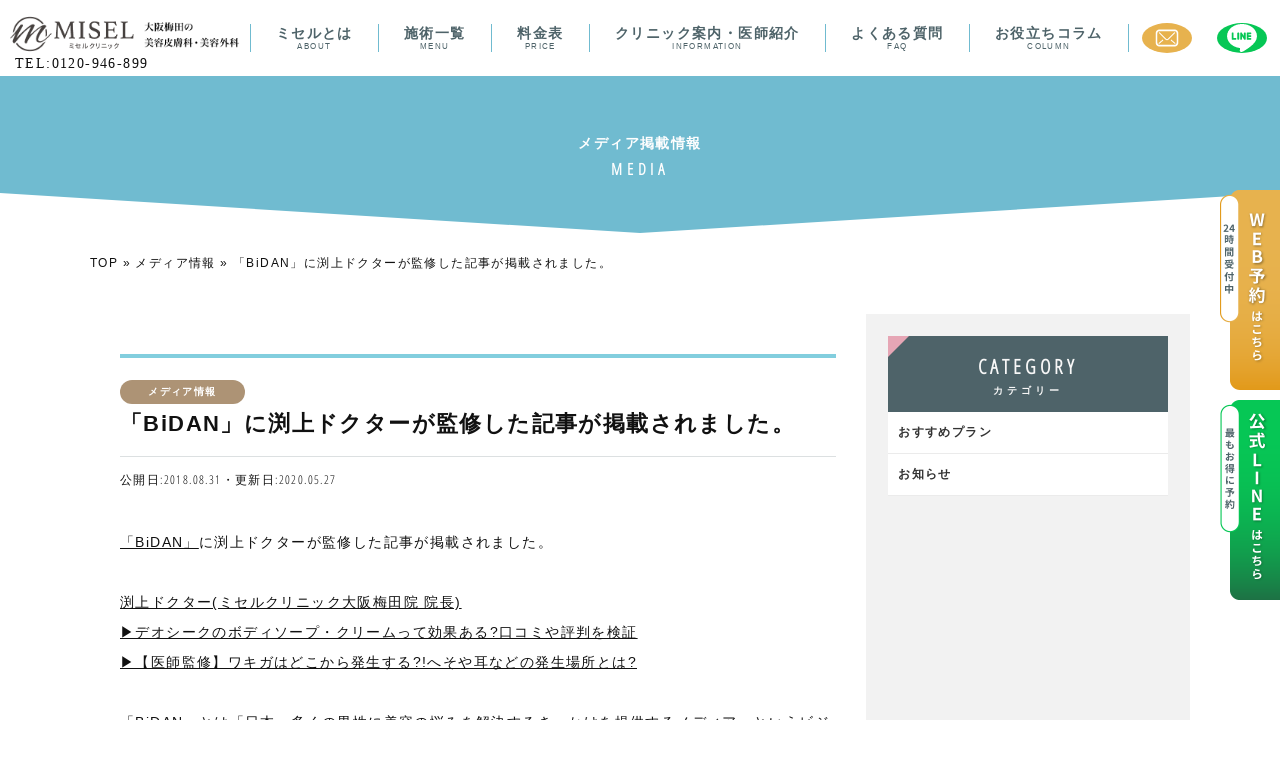

--- FILE ---
content_type: text/html; charset=UTF-8
request_url: https://dev.miselclinic.com/media/archive/4975
body_size: 16832
content:
<!DOCTYPE html>
<html lang="ja" prefix="og: http://ogp.me/ns#">

<head>
  <meta charset="UTF-8">
  <meta name="viewport" content="width=device-width" />
  <meta name="coverage" content="Japan" />
  <meta name="language" content="Japanese" />
  <meta name='robots' content='noindex, nofollow' />

	<!-- This site is optimized with the Yoast SEO plugin v26.8 - https://yoast.com/product/yoast-seo-wordpress/ -->
	<title>「BiDAN」に渕上ドクターが監修した記事が掲載されました。 | 大阪・梅田の医療脱毛ミセルクリニック【公式】</title>
	<meta name="description" content="医療レーザー脱毛や、ワキガ治療、シミ・くすみ治療、美肌治療などに関する情報をミセルクリニックがご紹介します。ミセルクリニックは医療脱毛・ワキガ治療・シミ治療メインの美容皮膚科・クリニックです。無料カウンセリング予約受付中。" />
	<meta property="og:locale" content="ja_JP" />
	<meta property="og:type" content="article" />
	<meta property="og:title" content="「BiDAN」に渕上ドクターが監修した記事が掲載されました。 | 大阪・梅田の医療脱毛ミセルクリニック【公式】" />
	<meta property="og:description" content="医療レーザー脱毛や、ワキガ治療、シミ・くすみ治療、美肌治療などに関する情報をミセルクリニックがご紹介します。ミセルクリニックは医療脱毛・ワキガ治療・シミ治療メインの美容皮膚科・クリニックです。無料カウンセリング予約受付中。" />
	<meta property="og:url" content="https://dev.miselclinic.com/media/archive/4975" />
	<meta property="og:site_name" content="大阪・梅田の医療脱毛ミセルクリニック【公式】" />
	<meta property="article:published_time" content="2018-08-31T07:27:05+00:00" />
	<meta property="article:modified_time" content="2020-05-27T08:31:03+00:00" />
	<meta property="og:image" content="http://dev.miselclinic.com/wp/wp-content/uploads/2019/05/press-release-300x300.jpg" />
	<meta property="og:image:width" content="300" />
	<meta property="og:image:height" content="300" />
	<meta property="og:image:type" content="image/jpeg" />
	<meta name="author" content="misel-admin" />
	<meta name="twitter:card" content="summary_large_image" />
	<meta name="twitter:label1" content="執筆者" />
	<meta name="twitter:data1" content="misel-admin" />
	<script type="application/ld+json" class="yoast-schema-graph">{"@context":"https://schema.org","@graph":[{"@type":"Article","@id":"https://dev.miselclinic.com/media/archive/4975#article","isPartOf":{"@id":"https://dev.miselclinic.com/media/archive/4975"},"author":{"name":"misel-admin","@id":"https://dev.miselclinic.com/#/schema/person/4d9a90024ea2acc2aeb3fc2143728fa5"},"headline":"「BiDAN」に渕上ドクターが監修した記事が掲載されました。","datePublished":"2018-08-31T07:27:05+00:00","dateModified":"2020-05-27T08:31:03+00:00","mainEntityOfPage":{"@id":"https://dev.miselclinic.com/media/archive/4975"},"wordCount":9,"publisher":{"@id":"https://dev.miselclinic.com/#organization"},"image":{"@id":"https://dev.miselclinic.com/media/archive/4975#primaryimage"},"thumbnailUrl":"https://dev.miselclinic.com/wp/wp-content/uploads/2019/05/press-release-300x300.jpg","articleSection":["メディア情報"],"inLanguage":"ja"},{"@type":"WebPage","@id":"https://dev.miselclinic.com/media/archive/4975","url":"https://dev.miselclinic.com/media/archive/4975","name":"「BiDAN」に渕上ドクターが監修した記事が掲載されました。 | 大阪・梅田の医療脱毛ミセルクリニック【公式】","isPartOf":{"@id":"https://dev.miselclinic.com/#website"},"primaryImageOfPage":{"@id":"https://dev.miselclinic.com/media/archive/4975#primaryimage"},"image":{"@id":"https://dev.miselclinic.com/media/archive/4975#primaryimage"},"thumbnailUrl":"https://dev.miselclinic.com/wp/wp-content/uploads/2019/05/press-release-300x300.jpg","datePublished":"2018-08-31T07:27:05+00:00","dateModified":"2020-05-27T08:31:03+00:00","description":"医療レーザー脱毛や、ワキガ治療、シミ・くすみ治療、美肌治療などに関する情報をミセルクリニックがご紹介します。ミセルクリニックは医療脱毛・ワキガ治療・シミ治療メインの美容皮膚科・クリニックです。無料カウンセリング予約受付中。","breadcrumb":{"@id":"https://dev.miselclinic.com/media/archive/4975#breadcrumb"},"inLanguage":"ja","potentialAction":[{"@type":"ReadAction","target":["https://dev.miselclinic.com/media/archive/4975"]}]},{"@type":"ImageObject","inLanguage":"ja","@id":"https://dev.miselclinic.com/media/archive/4975#primaryimage","url":"https://dev.miselclinic.com/wp/wp-content/uploads/2019/05/press-release-300x300.jpg","contentUrl":"https://dev.miselclinic.com/wp/wp-content/uploads/2019/05/press-release-300x300.jpg","width":300,"height":300,"caption":"ミセルクリニック　プレスリリース　取材・メディア掲載"},{"@type":"BreadcrumbList","@id":"https://dev.miselclinic.com/media/archive/4975#breadcrumb","itemListElement":[{"@type":"ListItem","position":1,"name":"TOP","item":"https://dev.miselclinic.com/"},{"@type":"ListItem","position":2,"name":"メディア情報","item":"https://dev.miselclinic.com/media"},{"@type":"ListItem","position":3,"name":"「BiDAN」に渕上ドクターが監修した記事が掲載されました。"}]},{"@type":"WebSite","@id":"https://dev.miselclinic.com/#website","url":"https://dev.miselclinic.com/","name":"都度払いコース契約なし！医療脱毛・美容皮膚科・美容外科ミセルクリニック大阪梅田院【公式】","description":"ミセルクリニックは医療脱毛・ワキガ治療・シミ治療メインの美容皮膚科・クリニックです。無料カウンセリング予約受付中。","publisher":{"@id":"https://dev.miselclinic.com/#organization"},"potentialAction":[{"@type":"SearchAction","target":{"@type":"EntryPoint","urlTemplate":"https://dev.miselclinic.com/?s={search_term_string}"},"query-input":{"@type":"PropertyValueSpecification","valueRequired":true,"valueName":"search_term_string"}}],"inLanguage":"ja"},{"@type":"Organization","@id":"https://dev.miselclinic.com/#organization","name":"ミセルクリニック","url":"https://dev.miselclinic.com/","logo":{"@type":"ImageObject","inLanguage":"ja","@id":"https://dev.miselclinic.com/#/schema/logo/image/","url":"http://dev.miselclinic.com/wp/wp-content/uploads/2018/03/misel_osaka-logo.jpg","contentUrl":"http://dev.miselclinic.com/wp/wp-content/uploads/2018/03/misel_osaka-logo.jpg","width":500,"height":500,"caption":"ミセルクリニック"},"image":{"@id":"https://dev.miselclinic.com/#/schema/logo/image/"},"sameAs":["https://www.instagram.com/miselclinic/"]},{"@type":"Person","@id":"https://dev.miselclinic.com/#/schema/person/4d9a90024ea2acc2aeb3fc2143728fa5","name":"misel-admin","image":{"@type":"ImageObject","inLanguage":"ja","@id":"https://dev.miselclinic.com/#/schema/person/image/","url":"https://secure.gravatar.com/avatar/030c0e9ec04e8a80cbf5c4183c509802b24007178807f781e49743712bd4afe2?s=96&d=mm&r=g","contentUrl":"https://secure.gravatar.com/avatar/030c0e9ec04e8a80cbf5c4183c509802b24007178807f781e49743712bd4afe2?s=96&d=mm&r=g","caption":"misel-admin"}}]}</script>
	<!-- / Yoast SEO plugin. -->


<link rel='dns-prefetch' href='//static.addtoany.com' />
<script type="text/javascript" id="wpp-js" src="https://dev.miselclinic.com/wp/wp-content/plugins/wordpress-popular-posts/assets/js/wpp.min.js?ver=7.3.6" data-sampling="1" data-sampling-rate="100" data-api-url="https://dev.miselclinic.com/wp-json/wordpress-popular-posts" data-post-id="4975" data-token="b3ff3cf574" data-lang="0" data-debug="0"></script>
<link rel="alternate" type="application/rss+xml" title="大阪・梅田の医療脱毛ミセルクリニック【公式】 &raquo; 「BiDAN」に渕上ドクターが監修した記事が掲載されました。 のコメントのフィード" href="https://dev.miselclinic.com/media/archive/4975/feed" />
<link rel="alternate" title="oEmbed (JSON)" type="application/json+oembed" href="https://dev.miselclinic.com/wp-json/oembed/1.0/embed?url=https%3A%2F%2Fdev.miselclinic.com%2Fmedia%2Farchive%2F4975" />
<link rel="alternate" title="oEmbed (XML)" type="text/xml+oembed" href="https://dev.miselclinic.com/wp-json/oembed/1.0/embed?url=https%3A%2F%2Fdev.miselclinic.com%2Fmedia%2Farchive%2F4975&#038;format=xml" />
<style id='wp-img-auto-sizes-contain-inline-css' type='text/css'>
img:is([sizes=auto i],[sizes^="auto," i]){contain-intrinsic-size:3000px 1500px}
/*# sourceURL=wp-img-auto-sizes-contain-inline-css */
</style>
<link rel='stylesheet' id='sbi_styles-css' href='https://dev.miselclinic.com/wp/wp-content/plugins/instagram-feed/css/sbi-styles.min.css?ver=6.10.0' type='text/css' media='all' />
<style id='classic-theme-styles-inline-css' type='text/css'>
/*! This file is auto-generated */
.wp-block-button__link{color:#fff;background-color:#32373c;border-radius:9999px;box-shadow:none;text-decoration:none;padding:calc(.667em + 2px) calc(1.333em + 2px);font-size:1.125em}.wp-block-file__button{background:#32373c;color:#fff;text-decoration:none}
/*# sourceURL=/wp-includes/css/classic-themes.min.css */
</style>
<link rel='stylesheet' id='contact-form-7-css' href='https://dev.miselclinic.com/wp/wp-content/plugins/contact-form-7/includes/css/styles.css?ver=6.1.4' type='text/css' media='all' />
<link rel='stylesheet' id='toc-screen-css' href='https://dev.miselclinic.com/wp/wp-content/plugins/table-of-contents-plus/screen.min.css?ver=2411.1' type='text/css' media='all' />
<style id='toc-screen-inline-css' type='text/css'>
div#toc_container {width: 500px;}div#toc_container ul li {font-size: 100%;}
/*# sourceURL=toc-screen-inline-css */
</style>
<link rel='stylesheet' id='addtoany-css' href='https://dev.miselclinic.com/wp/wp-content/plugins/add-to-any/addtoany.min.css?ver=1.16' type='text/css' media='all' />
<script type="text/javascript" id="addtoany-core-js-before">
/* <![CDATA[ */
window.a2a_config=window.a2a_config||{};a2a_config.callbacks=[];a2a_config.overlays=[];a2a_config.templates={};a2a_localize = {
	Share: "共有",
	Save: "ブックマーク",
	Subscribe: "購読",
	Email: "メール",
	Bookmark: "ブックマーク",
	ShowAll: "すべて表示する",
	ShowLess: "小さく表示する",
	FindServices: "サービスを探す",
	FindAnyServiceToAddTo: "追加するサービスを今すぐ探す",
	PoweredBy: "Powered by",
	ShareViaEmail: "メールでシェアする",
	SubscribeViaEmail: "メールで購読する",
	BookmarkInYourBrowser: "ブラウザにブックマーク",
	BookmarkInstructions: "このページをブックマークするには、 Ctrl+D または \u2318+D を押下。",
	AddToYourFavorites: "お気に入りに追加",
	SendFromWebOrProgram: "任意のメールアドレスまたはメールプログラムから送信",
	EmailProgram: "メールプログラム",
	More: "詳細&#8230;",
	ThanksForSharing: "共有ありがとうございます !",
	ThanksForFollowing: "フォローありがとうございます !"
};


//# sourceURL=addtoany-core-js-before
/* ]]> */
</script>
<script type="text/javascript" defer src="https://static.addtoany.com/menu/page.js" id="addtoany-core-js"></script>
<script type="text/javascript" src="https://dev.miselclinic.com/wp/wp-includes/js/jquery/jquery.min.js?ver=3.7.1" id="jquery-core-js"></script>
<script type="text/javascript" src="https://dev.miselclinic.com/wp/wp-includes/js/jquery/jquery-migrate.min.js?ver=3.4.1" id="jquery-migrate-js"></script>
<script type="text/javascript" defer src="https://dev.miselclinic.com/wp/wp-content/plugins/add-to-any/addtoany.min.js?ver=1.1" id="addtoany-jquery-js"></script>
<link rel="https://api.w.org/" href="https://dev.miselclinic.com/wp-json/" /><link rel="alternate" title="JSON" type="application/json" href="https://dev.miselclinic.com/wp-json/wp/v2/posts/4975" /><link rel='shortlink' href='https://dev.miselclinic.com/?p=4975' />
            <style id="wpp-loading-animation-styles">@-webkit-keyframes bgslide{from{background-position-x:0}to{background-position-x:-200%}}@keyframes bgslide{from{background-position-x:0}to{background-position-x:-200%}}.wpp-widget-block-placeholder,.wpp-shortcode-placeholder{margin:0 auto;width:60px;height:3px;background:#dd3737;background:linear-gradient(90deg,#dd3737 0%,#571313 10%,#dd3737 100%);background-size:200% auto;border-radius:3px;-webkit-animation:bgslide 1s infinite linear;animation:bgslide 1s infinite linear}</style>
            <link rel="amphtml" href="https://dev.miselclinic.com/media/archive/4975/amp">  <!--link rel="canonical" href="https://dev.miselclinic.com" /-->
  <link rel="shortcut icon" href="//miselclinic.com/favicon.ico" />
  <link rel="apple-touch-icon-precomposed" href="//miselclinic.com/apple-touch-icon-precomposed.png" />
  <link rel="stylesheet" href="https://dev.miselclinic.com/wp/wp-content/themes/misel-clinic/css/swiper.min.css"><!-- swiper -->
  <link rel="stylesheet" href="https://dev.miselclinic.com/wp/wp-content/themes/misel-clinic/css/mv-swiper.css"><!-- swiper -->
  <link rel="stylesheet" href="https://dev.miselclinic.com/wp/wp-content/themes/misel-clinic/asset/css/style.css">
  <link rel="stylesheet" href="https://dev.miselclinic.com/wp/wp-content/themes/misel-clinic/style.css">
  <link rel="stylesheet" href="https://dev.miselclinic.com/wp/wp-content/themes/misel-clinic/MV.css">
  <!--link href="//fonts.googleapis.com/css?family=Open+Sans+Condensed:300&display=swap" rel="stylesheet" crossorigin-->
    <style>
    /* cyrillic-ext */
    @font-face {
      font-family: 'Open Sans Condensed';
      font-style: normal;
      font-weight: 300;
      font-display: swap;
      src: local('Open Sans Condensed Light'), local('OpenSansCondensed-Light'), url(https://fonts.gstatic.com/s/opensanscondensed/v14/z7NFdQDnbTkabZAIOl9il_O6KJj73e7Ff1GhDujMR7eS2AopSg.woff2) format('woff2');
      unicode-range: U+0460-052F, U+1C80-1C88, U+20B4, U+2DE0-2DFF, U+A640-A69F, U+FE2E-FE2F;
    }

    /* cyrillic */
    @font-face {
      font-family: 'Open Sans Condensed';
      font-style: normal;
      font-weight: 300;
      font-display: swap;
      src: local('Open Sans Condensed Light'), local('OpenSansCondensed-Light'), url(https://fonts.gstatic.com/s/opensanscondensed/v14/z7NFdQDnbTkabZAIOl9il_O6KJj73e7Ff1GhDuHMR7eS2AopSg.woff2) format('woff2');
      unicode-range: U+0400-045F, U+0490-0491, U+04B0-04B1, U+2116;
    }

    /* greek-ext */
    @font-face {
      font-family: 'Open Sans Condensed';
      font-style: normal;
      font-weight: 300;
      font-display: swap;
      src: local('Open Sans Condensed Light'), local('OpenSansCondensed-Light'), url(https://fonts.gstatic.com/s/opensanscondensed/v14/z7NFdQDnbTkabZAIOl9il_O6KJj73e7Ff1GhDunMR7eS2AopSg.woff2) format('woff2');
      unicode-range: U+1F00-1FFF;
    }

    /* greek */
    @font-face {
      font-family: 'Open Sans Condensed';
      font-style: normal;
      font-weight: 300;
      font-display: swap;
      src: local('Open Sans Condensed Light'), local('OpenSansCondensed-Light'), url(https://fonts.gstatic.com/s/opensanscondensed/v14/z7NFdQDnbTkabZAIOl9il_O6KJj73e7Ff1GhDubMR7eS2AopSg.woff2) format('woff2');
      unicode-range: U+0370-03FF;
    }

    /* vietnamese */
    @font-face {
      font-family: 'Open Sans Condensed';
      font-style: normal;
      font-weight: 300;
      font-display: swap;
      src: local('Open Sans Condensed Light'), local('OpenSansCondensed-Light'), url(https://fonts.gstatic.com/s/opensanscondensed/v14/z7NFdQDnbTkabZAIOl9il_O6KJj73e7Ff1GhDurMR7eS2AopSg.woff2) format('woff2');
      unicode-range: U+0102-0103, U+0110-0111, U+1EA0-1EF9, U+20AB;
    }

    /* latin-ext */
    @font-face {
      font-family: 'Open Sans Condensed';
      font-style: normal;
      font-weight: 300;
      font-display: swap;
      src: local('Open Sans Condensed Light'), local('OpenSansCondensed-Light'), url(https://fonts.gstatic.com/s/opensanscondensed/v14/z7NFdQDnbTkabZAIOl9il_O6KJj73e7Ff1GhDuvMR7eS2AopSg.woff2) format('woff2');
      unicode-range: U+0100-024F, U+0259, U+1E00-1EFF, U+2020, U+20A0-20AB, U+20AD-20CF, U+2113, U+2C60-2C7F, U+A720-A7FF;
    }

    /* latin */
    @font-face {
      font-family: 'Open Sans Condensed';
      font-style: normal;
      font-weight: 300;
      font-display: swap;
      src: local('Open Sans Condensed Light'), local('OpenSansCondensed-Light'), url(https://fonts.gstatic.com/s/opensanscondensed/v14/z7NFdQDnbTkabZAIOl9il_O6KJj73e7Ff1GhDuXMR7eS2Ao.woff2) format('woff2');
      unicode-range: U+0000-00FF, U+0131, U+0152-0153, U+02BB-02BC, U+02C6, U+02DA, U+02DC, U+2000-206F, U+2074, U+20AC, U+2122, U+2191, U+2193, U+2212, U+2215, U+FEFF, U+FFFD;
    }
  </style>


  <!-- CSS条件分岐 -->
  <link href="//netdna.bootstrapcdn.com/font-awesome/4.0.3/css/font-awesome.min.css" rel="stylesheet" media="print" onload="this.media='all'">
      <link rel="stylesheet" href="https://dev.miselclinic.com/wp/wp-content/themes/misel-clinic/asset/css/style-page.css">

    <link rel="stylesheet" href="https://dev.miselclinic.com/wp/wp-content/themes/misel-clinic/asset/animate.css">
      
    
  <link rel="stylesheet" href="//code.jquery.com/ui/1.12.1/themes/smoothness/jquery-ui.css">
  <script src="//code.jquery.com/ui/1.12.1/jquery-ui.js"></script>
  <script src="https://unpkg.com/smoothscroll-polyfill@0.4.4/dist/smoothscroll.min.js"></script>

  <!-- AD EBiS用データレイヤー -->
  
  <!-- Googleサイト名の構造化マークアップ -->
  
  <!-- 動画の構造化マークアップ -->
     <!-- 動画の構造化マークアップend-->

  <!-- コラム記事マークアップ -->
     <!--サムネイル取得-->
        <script type="application/ld+json">
      {
        "@context": "https://schema.org",
        "@type": "NewsArticle",
        "mainEntityOfPage": {
          "@type": "WebPage",
          "@id": "https://dev.miselclinic.com/media/archive/4975"
        },
        "headline": "「BiDAN」に渕上ドクターが監修した記事が掲載されました。",
        "image": [
          "https://dev.miselclinic.com/wp/wp-content/uploads/2019/05/press-release-300x300.jpg"
        ],
        "datePublished": "2018-08-31T16:27:05+09:00",
        "dateModified": "2020-05-27T17:31:03+09:00",
        "author": {
          "@type": "Person",
          "name": "ミセルクリニック"
        },
        "publisher": {
          "@type": "Organization",
          "name": "ミセルクリニック",
          "logo": {
            "@type": "ImageObject",
            "url": "https://miselclinic.com/wp/wp-content/themes/misel-clinic/img/logo.png"
          }
        },
        "description": "「BiDAN」に渕上ドクターが監修した記事が掲載されました。 &nbsp; 渕上..."
      }
    </script>
   <!-- コラム記事マークアップ -->

  <!-- Q&A構造化マークアップ -->
    <!-- Q&A構造化マークアップend-->

  <!-- 下層ページマークアップ -->
    <!-- .下層ページマークアップ-->

  <!-- クリニック情報構造化マークアップ -->
  
  <!-- ローカルビジネス構造化マークアップ -->
  <!-- ローカルビジネス構造化マークアップend-->

  <!-- Google Tag Manager -->
  <script data-type="lazy" data-src="[data-uri]"></script>
  <!-- End Google Tag Manager -->
  <!-- プライムリード Google Tag Manager -->
  <script data-type="lazy" data-src="[data-uri]"></script>
  <!-- プライムリード End Google Tag Manager -->
</head>

<body>
  <!-- Google Tag Manager (noscript) -->
  <noscript><iframe src="https://www.googletagmanager.com/ns.html?id=GTM-N2PXBHX" height="0" width="0" style="display:none;visibility:hidden"></iframe></noscript>
  <!-- End Google Tag Manager (noscript) -->
  <!-- プライムリード Google Tag Manager (noscript) -->
  <noscript><iframe src="https://www.googletagmanager.com/ns.html?id=GTM-PT2C93NM"
      height="0" width="0" style="display:none;visibility:hidden"></iframe></noscript>
  <!-- プライムリード End Google Tag Manager (noscript) -->
  <div id="page">
    <div id="wrapper">
      <!-- ここから -->
              <header>

          <!-- 条件分岐 /LINE用CPページ -->
          
            <!-- 条件分岐 全ページ共通 -->
            <!--<div class="header-utility clearfix">
              <ul>
                <li id="hd-tel"><a href="tel:0120946899">大阪梅田院 <i class="fa fa-phone"></i> 0120-946-899</a></li>
                <li id="hd-saisei"><a href="https://saisei.miselclinic.com/">肌の再生医療</a></li>
                <li id="hd-counceling"><a href="https://dev.miselclinic.com/counceling">無料カウンセリング</a></li>
              </ul>
            </div>-->
            <div id="header-inner" class="">
              <div id="logo">
                                  <a href="https://dev.miselclinic.com/">
                                    <!-- ヘッダロゴ条件分岐 -->
                                      <img class="no_lazy" src="https://dev.miselclinic.com/wp/wp-content/themes/misel-clinic/img/logo-top.png" alt="ミセルクリニック 大阪梅田の美容皮膚科 美容外科・形成外科">
                                                      </a>
                
                <p class="f-family-mincho header-tel only-pc">TEL:0120-946-899</p>
              </div>

              <!--<div id="sp-councelig"><a href="https://dev.miselclinic.com/counceling"><img src="https://dev.miselclinic.com/wp/wp-content/themes/misel-clinic/img/btn-counseling-sp.png" alt="無料カウンセリング"></a></div>-->

              
                <div class="only-pc">
                  <!--PCメニュー-->
                  <!-- nav -->
<nav id="gnav-pc">
 <ul class="clearfix">
            <li ><a href="https://dev.miselclinic.com/about">ミセルとは<span>ABOUT</span></a></li>
          
            <li ><a href="https://dev.miselclinic.com/menulist">施術一覧<span>MENU</span></a></li>

            <li ><a href="https://dev.miselclinic.com/price">料金表<span>PRICE</span></a></li>

            <li ><a href="https://dev.miselclinic.com/clinic/umeda">クリニック案内・医師紹介<span>INFORMATION</span></a></li>

            <li ><a href="https://dev.miselclinic.com/faq">よくある質問<span>FAQ</span></a></li>

            <li ><a href="https://dev.miselclinic.com/column">お役立ちコラム<span>COLUMN</span></a></li>

            <!--<li ><a href="https://dev.miselclinic.com/epilation">医療脱毛</a></li>-->

            <!--<li ><a href="https://dev.miselclinic.com/miradry">ワキガ治療</a></li>-->

            <!--<li ><a href="https://dev.miselclinic.com/co2">ほくろ除去</a></li>-->            

            <!--<li ><a href="https://dev.miselclinic.com/campaign-matome">今月のおすすめプラン</a></li>-->

 </ul>

  <!--<li ><a href="https://miselclinic.com/recruit/" target="_blanc">採用情報</a></li>-->
  <!--<li class="only-sp"><a href="https://saisei.miselclinic.com/">再生医療</a></li>-->
  <!-- </ul>-->

</nav>
<!-- /nav -->                </div>

                <!--LINE・各院へのリンクメニュー-->
                <div class="header-line header-cta only-pc"><a href="https://ac.acusis.jp/reserve_v3/router/treatment/index?clinic_id=177&branch_id=1&account_unit_id=2&utm_source=web&tag_event=" target="_blank"><img class="no_lazy" src="https://dev.miselclinic.com/wp/wp-content/themes/misel-clinic/img/cta-top.svg" alt="ミセルクリニック カウンセリング"></a></div>
                 <div class="header-line"><a href="https://lin.ee/ay7ytBz" target="_blank"><img class="no_lazy" src="https://dev.miselclinic.com/wp/wp-content/themes/misel-clinic/img/line-top.svg" alt="ミセルクリニック LINE"></a></div>

                <div class="only-sp">
                  <!-- SP fixメニュー -->
                  <div id="toggle">
                    <div class="panel-btn">
                      <span id="panel-btn-icon"></span>
                      <!--span class="openbtn1"><span></span><span></span><span></span></span>-->
                      <span class="panel-btn__item-right">
                        <p>MENU</p>
                      </span>
                    </div>
                  </div>
                  <!--美容各院メニュー-->
                                    <nav id="gnav">
                                          <!-- メニュー --><!-- sp-nav -->
<nav id="gnav-menu">

    <div class="gnav-menu__contact tc-DarkBlue">
        <!--<p>お問い合わせ</p>-->
        <p>ミセルクリニック 大阪梅田院</p>
        <a class="f-family-mincho fs-28 tc-DarkBlue" href="tel:0120-946-899">0120-946-899</a>
        <p>平日 OPEN 10:00 ─ CLOSE 20:00<br>
            土日祝 OPEN 9:00 ─ CLOSE 19:00</p>
    </div>
    <div class="gnav-menu__container">
        <div class="gnav-menu__container__item">
            <a href="/clinic/umeda#access">
                <p class="gnav-menu__access">アクセス</p>
            </a>
        </div>
        <div class="gnav-menu__container__item">
            <a href="//www.instagram.com/miselclinic_osaka/">
                <p class="gnav-menu__instagram">公式Instagram<span>ー 最新情報はこちら ー</span></p>
            </a>
        </div>
    </div>

    <ul class="clearfix gnav-menu__list">
        <li ><a href="https://dev.miselclinic.com/about">ミセルとは<span>ABOUT</span>　<i class="fa fa-angle-right gnav-menu__arrow" aria-hidden="true"></i></a></li>

        <li >
            <div class="gnav-menu__accordion">
                <details>
                    <summary> <span class="summary_inner">施術一覧<span>MENU</span><span class="icon"><span class="icon__box"></span></span></span>
                        </span></summary>
                    <div class="contents">
                        <ul class="gnav-menu__accordion__list">
                            <li><a href="/epilation">医療脱毛　<i class="fa fa-angle-right" aria-hidden="true"></i></a></li>
                            <li><a href="/miradry">ミラドライ　<i class="fa fa-angle-right" aria-hidden="true"></i></a></li>
                            <li><a href="/co2">ほくろ除去　<i class="fa fa-angle-right" aria-hidden="true"></i></a></li>
                            <li><a href="/menulist/stainremoval">シミ取り放題　<i class="fa fa-angle-right" aria-hidden="true"></i></a></li>
                            <li><a href="/menulist/picotoning">ピコトーニング　<i class="fa fa-angle-right" aria-hidden="true"></i></a></li>
                            <li><a href="/menulist/phototherapy">フォトセラピー　<i class="fa fa-angle-right" aria-hidden="true"></i></a></li>
                            <li><a href="/menulist/picofractional">ピコフラクショナル　<i class="fa fa-angle-right" aria-hidden="true"></i></a></li>
                            <li><a href="/menulist/ion">イオン導入　<i class="fa fa-angle-right" aria-hidden="true"></i></a></li>
                            <li><a href="/menulist/dermapen">ダーマペン4　<i class="fa fa-angle-right" aria-hidden="true"></i></a></li>
                            <li><a href="/menulist/peeling">ピーリング　<i class="fa fa-angle-right" aria-hidden="true"></i></a></li>
                            <li><a href="/menulist/laserfacial">レーザーフェイシャル　<i class="fa fa-angle-right" aria-hidden="true"></i></a></li>
                           
                            <li><a href="/menulist/botox">ボトックス注射　<i class="fa fa-angle-right" aria-hidden="true"></i></a></li>
                           <!--  <li><a href="/menulist/rejurani">リジュランアイ　<i class="fa fa-angle-right" aria-hidden="true"></i></a></li> -->
                            <li><a href="/menulist/hyaluronic">ヒアルロン酸　<i class="fa fa-angle-right" aria-hidden="true"></i></a></li>
                            <li><a href="/menulist/hifu">ハイフ　<i class="fa fa-angle-right" aria-hidden="true"></i></a></li>
                           <!--  <li><a href="/menulist/prp">再生医療　<i class="fa fa-angle-right" aria-hidden="true"></i></a></li> -->
                          
                            <li><a href="/menulist/doubleline">二重埋没法　<i class="fa fa-angle-right" aria-hidden="true"></i></a></li>
                            <li><a href="/menulist/doubleline-sekkai">二重切開法　<i class="fa fa-angle-right" aria-hidden="true"></i></a></li>
                            <li><a href="/menulist/epicanthoplasty">目頭切開　<i class="fa fa-angle-right" aria-hidden="true"></i></a></li>
                            <li><a href="/menulist/ptosis">目の上のたるみ取り　<i class="fa fa-angle-right" aria-hidden="true"></i></a></li>
                            <li><a href="/menulist/kumatori">クマ取り　<i class="fa fa-angle-right" aria-hidden="true"></i></a></li>
                            <li><a href="/surgery/facialcrf">プレミアム脂肪注入　<i class="fa fa-angle-right" aria-hidden="true"></i></a></li>
                            <li><a href="/surgery/liposuction/face">小顔脂肪吸引　<i class="fa fa-angle-right" aria-hidden="true"></i></a></li>
                            <li><a href="/surgery/buccalfat">バッカルファット除去　<i class="fa fa-angle-right" aria-hidden="true"></i></a></li>

                            <li><a href="/surgery/liposuction/body">ボディ脂肪吸引　<i class="fa fa-angle-right" aria-hidden="true"></i></a></li>
                            <li><a href="/surgery/bust">脂肪注入豊胸　<i class="fa fa-angle-right" aria-hidden="true"></i></a></li>
                             <li><a href="/surgery/gynecologic">婦人科形成　<i class="fa fa-angle-right" aria-hidden="true"></i></a></li>

                            <li><a href="/menulist/others">美容注射・点滴　<i class="fa fa-angle-right" aria-hidden="true"></i></a></li>
                            <li><a href="/menulist/others#method04">おくすり・その他　<i class="fa fa-angle-right" aria-hidden="true"></i></a></li>
                            <li><a href="/menulist/others#method05">スキンケア　<i class="fa fa-angle-right" aria-hidden="true"></i></a></li>

                           
                            <!-- <li><a href="/menulist/facelift">フェイスリフト　<i class="fa fa-angle-right" aria-hidden="true"></i></a></li> -->
                           <!--  <li><a href="/menulist/threadlift">スレッドリフト　<i class="fa fa-angle-right" aria-hidden="true"></i></a></li> -->
                           <!--  <li><a href="/menulist/dermaspringeye">ダーマスプリングアイリフト　<i class="fa fa-angle-right" aria-hidden="true"></i></a></li> -->
                          <!--  <li><a href="/menulist/epibirth">発毛治療（EPIBIRTH）　<i class="fa fa-angle-right" aria-hidden="true"></i></a></li> -->
                            <li><a href="/menulist/tattoo">タトゥー除去　<i class="fa fa-angle-right" aria-hidden="true"></i></a></li>
                           <!--  <li><a href="/menulist/prp">PRP皮膚再生医療　<i class="fa fa-angle-right" aria-hidden="true"></i></a></li> -->
                            <li><a href="/artmake">アートメイク　<i class="fa fa-angle-right" aria-hidden="true"></i></a></li>
                        </ul>
                    </div>
                </details>
            </div>
        </li>

        <li >
        <div class="gnav-menu__accordion">
            <details>
                <summary> <span class="summary_inner">料金表<span>PRICE</span><span class="icon"><span class="icon__box"></span></span></span>
                    </span></summary>
                <div class="contents">
                    <ul class="gnav-menu__accordion__list">
                        <li><a href="/price">医療脱毛　<i class="fa fa-angle-right" aria-hidden="true"></i></a></li>
                        <li><a href="/price/wakiga">ワキガ治療　<i class="fa fa-angle-right" aria-hidden="true"></i></a></li>
                        <li><a href="/price/hokuro">ほくろ除去　<i class="fa fa-angle-right" aria-hidden="true"></i></a></li>
                        <li><a href="/price/stain">シミ・にきび治療　<i class="fa fa-angle-right" aria-hidden="true"></i></a></li>
                        <li><a href="/price/wrinkle">シワ・たるみ治療　<i class="fa fa-angle-right" aria-hidden="true"></i></a></li>
                        <li><a href="/price/others">その他の治療　<i class="fa fa-angle-right" aria-hidden="true"></i></a></li>
                    </ul>
                </div>
            </details>
            </div>
        </li>

        <li ><a href="https://dev.miselclinic.com/clinic/umeda">クリニック案内・医師紹介<span>INFORMATION</span>　<i class="fa fa-angle-right gnav-menu__arrow" aria-hidden="true"></i></a></li>

        <li ><a href="https://dev.miselclinic.com/faq">よくある質問<span>FAQ</span>　<i class="fa fa-angle-right gnav-menu__arrow" aria-hidden="true"></i></a></li>

        <li ><a href="https://dev.miselclinic.com/column">お役立ちコラム<span>COLUMN</span>　<i class="fa fa-angle-right gnav-menu__arrow" aria-hidden="true"></i></a></li>
    </ul>

    <img class="gnav-menu-logo" src="https://dev.miselclinic.com/wp/wp-content/themes/misel-clinic/img/mv_logo.png" alt="ミセルクリニック大阪梅田院 ロゴ">


</nav>
<!-- /nav -->                                      </nav>
                </div>

                <!--美容各院リンク|不使用-->
                <!--div id="toggle">
                  <div class="panel-btn">-->
                <!--ハンバーガー<span id="panel-btn-icon"></span>-->
                <!--span class="panel-btn__item-right">
                      <p>他の地域<br>でさがす</p>
                    </span>
                  </div>
                </div>-->
                <!--旧メニュー｜不使用-->
                                <!--美容各院メニュー-->
                
                          </div>
            <!--メニュー｜不使用 2step戻す時はこちら-->
                    
        </header>
                <!-- ここまで -->
        <!-- /header -->






    <div id="content">
    <section id="ttl-bg">
      <div class="page-ttl show00">
        <h2>メディア掲載情報</h2>
        <p>MEDIA</p>
      </div>
    </section>

    <div id="content-wrap">
      <p id="breadcrumbs"><span><span><a href="https://dev.miselclinic.com/">TOP</a></span> » <span><a href="https://dev.miselclinic.com/media">メディア情報</a></span> » <span class="breadcrumb_last" aria-current="page">「BiDAN」に渕上ドクターが監修した記事が掲載されました。</span></span></p>      <div class="index-body">
        <section class="main-column">
          <article id="post-4975" class="post-4975 post type-post status-publish format-standard has-post-thumbnail hentry category-media menu-smell keyword-axilla keyword-osakaumeda keyword-himeji keyword-nishinomiya">
            <div id="blog-entryHeader">
              <p class="category">メディア情報</p>
              <h2>「BiDAN」に渕上ドクターが監修した記事が掲載されました。</h2>
              <p><time class="date">公開日:2018.08.31・更新日:2020.05.27</time></p>
            </div><!-- blog-entryHeader -->

            <div id="blog-entryContent">
              <p><a href="https://www.healthy-style.jp/" target="_blank" rel="noopener noreferrer">「BiDAN」</a>に渕上ドクターが監修した記事が掲載されました。</p>
<p>&nbsp;</p>
<p><a href="https://www.healthy-style.jp/beautyexperts/fuchigami" target="_blank" rel="noopener noreferrer">渕上ドクター(ミセルクリニック大阪梅田院 院長)</a></p>
<p><a href="https://www.healthy-style.jp/archives/30861" target="_blank" rel="noopener noreferrer">&#x25b6;デオシークのボディソープ・クリームって効果ある?口コミや評判を検証</a></p>
<p><a href="https://www.healthy-style.jp/archives/8770" target="_blank" rel="noopener noreferrer">&#x25b6;【医師監修】ワキガはどこから発生する?!へそや耳などの発生場所とは?</a></p>
<p>&nbsp;</p>
<p><a href="https://www.healthy-style.jp/" target="_blank" rel="noopener noreferrer">「BiDAN」</a>とは「日本一多くの男性に美容の悩みを解決するきっかけを提供するメディア」というビジョンを持ちながら、美容情報を提供する男性美容メディアです。</p>
<div class="addtoany_share_save_container addtoany_content addtoany_content_bottom"><div class="a2a_kit a2a_kit_size_32 addtoany_list" data-a2a-url="https://dev.miselclinic.com/media/archive/4975" data-a2a-title="「BiDAN」に渕上ドクターが監修した記事が掲載されました。"><a class="a2a_button_line" href="https://www.addtoany.com/add_to/line?linkurl=https%3A%2F%2Fdev.miselclinic.com%2Fmedia%2Farchive%2F4975&amp;linkname=%E3%80%8CBiDAN%E3%80%8D%E3%81%AB%E6%B8%95%E4%B8%8A%E3%83%89%E3%82%AF%E3%82%BF%E3%83%BC%E3%81%8C%E7%9B%A3%E4%BF%AE%E3%81%97%E3%81%9F%E8%A8%98%E4%BA%8B%E3%81%8C%E6%8E%B2%E8%BC%89%E3%81%95%E3%82%8C%E3%81%BE%E3%81%97%E3%81%9F%E3%80%82" title="Line" rel="nofollow noopener" target="_blank"></a><a class="a2a_button_twitter" href="https://www.addtoany.com/add_to/twitter?linkurl=https%3A%2F%2Fdev.miselclinic.com%2Fmedia%2Farchive%2F4975&amp;linkname=%E3%80%8CBiDAN%E3%80%8D%E3%81%AB%E6%B8%95%E4%B8%8A%E3%83%89%E3%82%AF%E3%82%BF%E3%83%BC%E3%81%8C%E7%9B%A3%E4%BF%AE%E3%81%97%E3%81%9F%E8%A8%98%E4%BA%8B%E3%81%8C%E6%8E%B2%E8%BC%89%E3%81%95%E3%82%8C%E3%81%BE%E3%81%97%E3%81%9F%E3%80%82" title="Twitter" rel="nofollow noopener" target="_blank"></a><a class="a2a_button_facebook" href="https://www.addtoany.com/add_to/facebook?linkurl=https%3A%2F%2Fdev.miselclinic.com%2Fmedia%2Farchive%2F4975&amp;linkname=%E3%80%8CBiDAN%E3%80%8D%E3%81%AB%E6%B8%95%E4%B8%8A%E3%83%89%E3%82%AF%E3%82%BF%E3%83%BC%E3%81%8C%E7%9B%A3%E4%BF%AE%E3%81%97%E3%81%9F%E8%A8%98%E4%BA%8B%E3%81%8C%E6%8E%B2%E8%BC%89%E3%81%95%E3%82%8C%E3%81%BE%E3%81%97%E3%81%9F%E3%80%82" title="Facebook" rel="nofollow noopener" target="_blank"></a><a class="a2a_button_hatena" href="https://www.addtoany.com/add_to/hatena?linkurl=https%3A%2F%2Fdev.miselclinic.com%2Fmedia%2Farchive%2F4975&amp;linkname=%E3%80%8CBiDAN%E3%80%8D%E3%81%AB%E6%B8%95%E4%B8%8A%E3%83%89%E3%82%AF%E3%82%BF%E3%83%BC%E3%81%8C%E7%9B%A3%E4%BF%AE%E3%81%97%E3%81%9F%E8%A8%98%E4%BA%8B%E3%81%8C%E6%8E%B2%E8%BC%89%E3%81%95%E3%82%8C%E3%81%BE%E3%81%97%E3%81%9F%E3%80%82" title="Hatena" rel="nofollow noopener" target="_blank"></a><a class="a2a_dd addtoany_share_save addtoany_share" href="https://www.addtoany.com/share"></a></div></div>            </div><!-- blog-entryContent-->
          </article>
          <ul class="post-nav clearfix">
           <li class="prev"><i class="fa fa-angle-left" aria-hidden="true"></i> <a href="https://dev.miselclinic.com/media/archive/4966" rel="next">「BiDAN」に渕上ドクターが監修した記事が掲載されました。</a></li>
           <li class="next"></li>
         </ul>
       </section><!-- main-column -->

       <section class="side-column">
	<aside>
	<h2 class="ttl">CATEGORY<span>カテゴリー</span></h2>
			<ul class="side-nav clearfix">
				<li><a href="https://dev.miselclinic.com/information/campaign">おすすめプラン</a></li>
				<li><a href="https://dev.miselclinic.com/information/news">お知らせ</a></li>
			</ul>
	</aside>
	
	<!-- <aside>
		<h1 class="ttl">ARCHIVE<span>アーカイブ</span></h1>
		<select name="archive-dropdown" onChange='document.location.href=this.options[this.selectedIndex].value;'>
			<option value="">月を選択してください</option>
		<option value='https://dev.miselclinic.com/date/2025/12'> 2025年12月 &nbsp;(1)</option>
	<option value='https://dev.miselclinic.com/date/2025/11'> 2025年11月 &nbsp;(12)</option>
	<option value='https://dev.miselclinic.com/date/2025/10'> 2025年10月 &nbsp;(11)</option>
	<option value='https://dev.miselclinic.com/date/2025/09'> 2025年9月 &nbsp;(4)</option>
	<option value='https://dev.miselclinic.com/date/2025/08'> 2025年8月 &nbsp;(4)</option>
	<option value='https://dev.miselclinic.com/date/2025/07'> 2025年7月 &nbsp;(2)</option>
	<option value='https://dev.miselclinic.com/date/2025/04'> 2025年4月 &nbsp;(1)</option>
	<option value='https://dev.miselclinic.com/date/2025/03'> 2025年3月 &nbsp;(1)</option>
	<option value='https://dev.miselclinic.com/date/2024/11'> 2024年11月 &nbsp;(2)</option>
	<option value='https://dev.miselclinic.com/date/2024/06'> 2024年6月 &nbsp;(1)</option>
	<option value='https://dev.miselclinic.com/date/2024/03'> 2024年3月 &nbsp;(1)</option>
	<option value='https://dev.miselclinic.com/date/2024/02'> 2024年2月 &nbsp;(1)</option>
	<option value='https://dev.miselclinic.com/date/2024/01'> 2024年1月 &nbsp;(2)</option>
	<option value='https://dev.miselclinic.com/date/2023/12'> 2023年12月 &nbsp;(1)</option>
	<option value='https://dev.miselclinic.com/date/2023/11'> 2023年11月 &nbsp;(1)</option>
	<option value='https://dev.miselclinic.com/date/2023/10'> 2023年10月 &nbsp;(1)</option>
	<option value='https://dev.miselclinic.com/date/2023/09'> 2023年9月 &nbsp;(1)</option>
	<option value='https://dev.miselclinic.com/date/2023/08'> 2023年8月 &nbsp;(3)</option>
	<option value='https://dev.miselclinic.com/date/2023/07'> 2023年7月 &nbsp;(3)</option>
	<option value='https://dev.miselclinic.com/date/2023/06'> 2023年6月 &nbsp;(2)</option>
	<option value='https://dev.miselclinic.com/date/2023/05'> 2023年5月 &nbsp;(1)</option>
	<option value='https://dev.miselclinic.com/date/2023/04'> 2023年4月 &nbsp;(7)</option>
	<option value='https://dev.miselclinic.com/date/2023/02'> 2023年2月 &nbsp;(4)</option>
	<option value='https://dev.miselclinic.com/date/2023/01'> 2023年1月 &nbsp;(8)</option>
	<option value='https://dev.miselclinic.com/date/2022/12'> 2022年12月 &nbsp;(4)</option>
	<option value='https://dev.miselclinic.com/date/2022/11'> 2022年11月 &nbsp;(1)</option>
	<option value='https://dev.miselclinic.com/date/2022/09'> 2022年9月 &nbsp;(3)</option>
	<option value='https://dev.miselclinic.com/date/2022/08'> 2022年8月 &nbsp;(6)</option>
	<option value='https://dev.miselclinic.com/date/2022/07'> 2022年7月 &nbsp;(5)</option>
	<option value='https://dev.miselclinic.com/date/2022/06'> 2022年6月 &nbsp;(5)</option>
	<option value='https://dev.miselclinic.com/date/2022/05'> 2022年5月 &nbsp;(10)</option>
	<option value='https://dev.miselclinic.com/date/2022/04'> 2022年4月 &nbsp;(5)</option>
	<option value='https://dev.miselclinic.com/date/2022/03'> 2022年3月 &nbsp;(2)</option>
	<option value='https://dev.miselclinic.com/date/2022/02'> 2022年2月 &nbsp;(5)</option>
	<option value='https://dev.miselclinic.com/date/2021/12'> 2021年12月 &nbsp;(6)</option>
	<option value='https://dev.miselclinic.com/date/2021/11'> 2021年11月 &nbsp;(3)</option>
	<option value='https://dev.miselclinic.com/date/2021/10'> 2021年10月 &nbsp;(9)</option>
	<option value='https://dev.miselclinic.com/date/2021/09'> 2021年9月 &nbsp;(2)</option>
	<option value='https://dev.miselclinic.com/date/2021/07'> 2021年7月 &nbsp;(2)</option>
	<option value='https://dev.miselclinic.com/date/2021/06'> 2021年6月 &nbsp;(2)</option>
	<option value='https://dev.miselclinic.com/date/2021/05'> 2021年5月 &nbsp;(12)</option>
	<option value='https://dev.miselclinic.com/date/2021/04'> 2021年4月 &nbsp;(5)</option>
	<option value='https://dev.miselclinic.com/date/2021/03'> 2021年3月 &nbsp;(4)</option>
	<option value='https://dev.miselclinic.com/date/2021/02'> 2021年2月 &nbsp;(3)</option>
	<option value='https://dev.miselclinic.com/date/2021/01'> 2021年1月 &nbsp;(1)</option>
	<option value='https://dev.miselclinic.com/date/2020/12'> 2020年12月 &nbsp;(7)</option>
	<option value='https://dev.miselclinic.com/date/2020/11'> 2020年11月 &nbsp;(3)</option>
	<option value='https://dev.miselclinic.com/date/2020/10'> 2020年10月 &nbsp;(5)</option>
	<option value='https://dev.miselclinic.com/date/2020/09'> 2020年9月 &nbsp;(6)</option>
	<option value='https://dev.miselclinic.com/date/2020/08'> 2020年8月 &nbsp;(8)</option>
	<option value='https://dev.miselclinic.com/date/2020/07'> 2020年7月 &nbsp;(7)</option>
	<option value='https://dev.miselclinic.com/date/2020/06'> 2020年6月 &nbsp;(7)</option>
	<option value='https://dev.miselclinic.com/date/2020/05'> 2020年5月 &nbsp;(7)</option>
	<option value='https://dev.miselclinic.com/date/2020/04'> 2020年4月 &nbsp;(7)</option>
	<option value='https://dev.miselclinic.com/date/2020/03'> 2020年3月 &nbsp;(7)</option>
	<option value='https://dev.miselclinic.com/date/2020/02'> 2020年2月 &nbsp;(2)</option>
	<option value='https://dev.miselclinic.com/date/2020/01'> 2020年1月 &nbsp;(4)</option>
	<option value='https://dev.miselclinic.com/date/2019/12'> 2019年12月 &nbsp;(7)</option>
	<option value='https://dev.miselclinic.com/date/2019/11'> 2019年11月 &nbsp;(3)</option>
	<option value='https://dev.miselclinic.com/date/2019/10'> 2019年10月 &nbsp;(4)</option>
	<option value='https://dev.miselclinic.com/date/2019/09'> 2019年9月 &nbsp;(8)</option>
	<option value='https://dev.miselclinic.com/date/2019/08'> 2019年8月 &nbsp;(5)</option>
	<option value='https://dev.miselclinic.com/date/2019/07'> 2019年7月 &nbsp;(19)</option>
	<option value='https://dev.miselclinic.com/date/2019/06'> 2019年6月 &nbsp;(10)</option>
	<option value='https://dev.miselclinic.com/date/2019/05'> 2019年5月 &nbsp;(9)</option>
	<option value='https://dev.miselclinic.com/date/2019/04'> 2019年4月 &nbsp;(10)</option>
	<option value='https://dev.miselclinic.com/date/2019/03'> 2019年3月 &nbsp;(3)</option>
	<option value='https://dev.miselclinic.com/date/2019/02'> 2019年2月 &nbsp;(4)</option>
	<option value='https://dev.miselclinic.com/date/2019/01'> 2019年1月 &nbsp;(3)</option>
	<option value='https://dev.miselclinic.com/date/2018/12'> 2018年12月 &nbsp;(7)</option>
	<option value='https://dev.miselclinic.com/date/2018/11'> 2018年11月 &nbsp;(6)</option>
	<option value='https://dev.miselclinic.com/date/2018/10'> 2018年10月 &nbsp;(7)</option>
	<option value='https://dev.miselclinic.com/date/2018/09'> 2018年9月 &nbsp;(3)</option>
	<option value='https://dev.miselclinic.com/date/2018/08'> 2018年8月 &nbsp;(5)</option>
	<option value='https://dev.miselclinic.com/date/2018/07'> 2018年7月 &nbsp;(3)</option>
	<option value='https://dev.miselclinic.com/date/2018/06'> 2018年6月 &nbsp;(7)</option>
	<option value='https://dev.miselclinic.com/date/2018/05'> 2018年5月 &nbsp;(3)</option>
	<option value='https://dev.miselclinic.com/date/2018/04'> 2018年4月 &nbsp;(2)</option>
	<option value='https://dev.miselclinic.com/date/2018/03'> 2018年3月 &nbsp;(2)</option>
	<option value='https://dev.miselclinic.com/date/2018/02'> 2018年2月 &nbsp;(4)</option>
	<option value='https://dev.miselclinic.com/date/2018/01'> 2018年1月 &nbsp;(2)</option>
	<option value='https://dev.miselclinic.com/date/2017/12'> 2017年12月 &nbsp;(5)</option>
	<option value='https://dev.miselclinic.com/date/2017/11'> 2017年11月 &nbsp;(3)</option>
	<option value='https://dev.miselclinic.com/date/2017/10'> 2017年10月 &nbsp;(5)</option>
	<option value='https://dev.miselclinic.com/date/2017/09'> 2017年9月 &nbsp;(4)</option>
	<option value='https://dev.miselclinic.com/date/2017/08'> 2017年8月 &nbsp;(1)</option>
	<option value='https://dev.miselclinic.com/date/2017/07'> 2017年7月 &nbsp;(5)</option>
	<option value='https://dev.miselclinic.com/date/2017/06'> 2017年6月 &nbsp;(2)</option>
	<option value='https://dev.miselclinic.com/date/2017/05'> 2017年5月 &nbsp;(1)</option>
	<option value='https://dev.miselclinic.com/date/2017/04'> 2017年4月 &nbsp;(1)</option>
	<option value='https://dev.miselclinic.com/date/2017/03'> 2017年3月 &nbsp;(4)</option>
	<option value='https://dev.miselclinic.com/date/2017/02'> 2017年2月 &nbsp;(1)</option>
	<option value='https://dev.miselclinic.com/date/2017/01'> 2017年1月 &nbsp;(5)</option>
	<option value='https://dev.miselclinic.com/date/2016/12'> 2016年12月 &nbsp;(5)</option>
		</select>
	</aside> -->

</section>
     </div><!-- index-body -->
   </div><!-- content-wrap -->
 </div><!-- / content -->







<p id="page-top" class="only-pc"><a href="#page"><img src="https://dev.miselclinic.com/wp/wp-content/themes/misel-clinic/img/pagetop.png" alt="ページの先頭へ戻る" /></a></p>
  <!--追従ボタン-->
  <section class="counseling">
   <!--  <a href="/counceling">
      <picture class="counseling-fixbtn">
        <source srcset="https://dev.miselclinic.com/wp/wp-content/themes/misel-clinic/img/side-bnr-sp.png" media="(max-width: 720px)">
        <img src="https://dev.miselclinic.com/wp/wp-content/themes/misel-clinic/img/side-bnr.png" alt="" width="" height="">
      </picture>
    </a> -->
    <a href="https://ac.acusis.jp/reserve_v3/router/treatment/index?clinic_id=177&branch_id=1&account_unit_id=2&utm_source=web&tag_event=" target="_blank">
      <picture class="counseling-fixbtn">
        <source srcset="https://dev.miselclinic.com/wp/wp-content/themes/misel-clinic/img/fixcta-bnr-sp.png" media="(max-width: 750px)">
        <img src="https://dev.miselclinic.com/wp/wp-content/themes/misel-clinic/img/fixcta-bnr.png" alt="" width="" height="">
      </picture>
    </a>

    <a href="https://lin.ee/ay7ytBz" target="_blank">
      <picture class="counseling-fixbtn counseling-fixbtn-line">
        <source srcset="https://dev.miselclinic.com/wp/wp-content/themes/misel-clinic/img/fixcta-line-bnr-sp.png" media="(max-width: 750px)">
        <img src="https://dev.miselclinic.com/wp/wp-content/themes/misel-clinic/img/fixcta-line-bnr.png" alt="" width="" height="">
      </picture>
    </a>
  </section>

<footer>
  <!-- パンくず spのみ -->
      <p id="sp-breadcrumbs    " class="sp-breadcrumbs"><span><span><a href="https://dev.miselclinic.com/">TOP</a></span> » <span><a href="https://dev.miselclinic.com/media">メディア情報</a></span> » <span class="breadcrumb_last" aria-current="page">「BiDAN」に渕上ドクターが監修した記事が掲載されました。</span></span></p>    <!-- パンくずend -->

  <!--お問い合わせ・プライバシーポリシー非表示-->
  

    <section id="footer_access">
      <article class="footer__section">

        <div class="footer__inner-l">
          <div class="footer__container">

            <div class="footer__item">
              <h2 class="footer__head">お問い合せ</h2>

              <div class="tel">
                <a class="f-family-mincho" href="tel:0120-946-899">tel.<span>0120-946-899</span></a>
                <a class="fs-16" href="tel:06-6147-8010">06-6147-8010</a>
              </div>

              <div class="time">
                <p>受付時間</p>
                <p>平日 10:00〜20:00　土日祝9:00〜19:00</p>
              </div>

            </div>

            <div class="footer__item">

              <div class="btn">
                <a class="contact-btn__line arrow_btn arrow_05" href="https://lin.ee/bakl25H" target="_blank">
                  LINE追加<span>お気軽にご相談・<br class="only-sp">ご予約ください！</span>
                  <i class="fa-arrow"></i></a>


                <a class="contact-btn__from" href="https://ac.acusis.jp/reserve_v3/router/treatment/index?clinic_id=177&branch_id=1&account_unit_id=2&utm_source=web&tag_event=" target="_blank">
                  WEB予約<span>フォームからの<br class="only-sp">ご予約はこちら</span></a>
              </div>

            </div>
          </div>
        </div>

        <div class="footer__inner-r">
          <div class="footer__container">
            <div class="footer__item address">
              <h2 class="footer__head tc-White">Access</h2>

              <div class="address__box">
                <p>大阪第一生命ビルディング　19階<br>
                  大阪府大阪市北区梅田1丁目8-17</p>
              </div>
              <ul class="access__facilities">
                <li>● JR「大阪駅」中央口 徒歩1分</li>
                <li>● JR東西線「北新地駅」西改札・東改札 徒歩3分</li>
                <li>● 阪神「梅田駅」百貨店口東改札 徒歩2分</li>
                <li>● 地下鉄四ツ橋線「西梅田駅」 徒歩2分</li>
                <li>● 大阪メトロ 谷町線「東梅田駅」より 徒歩約3分</li>
                <li>● 大阪メトロ 御堂筋線「梅田駅」より 徒歩約5分</li>
                <li>● 阪急各線「大阪梅田駅」より 徒歩約8分</li>
              </ul>

            </div>
            <div class="footer__item">
              <div id="googlemap" class="row">
                <iframe src="https://www.google.com/maps/embed?pb=!1m14!1m8!1m3!1d13120.8283410304!2d135.4969459!3d34.6999564!3m2!1i1024!2i768!4f13.1!3m3!1m2!1s0x0%3A0x6d2bfd1db2834d73!2z44Of44K744Or44Kv44Oq44OL44OD44Kv5aSn6Ziq5qKF55Sw6Zmi!5e0!3m2!1sja!2sjp!4v1522308929214" width="600" height="380" frameborder="0" style="border:0" allowfullscreen></iframe>
              </div>
            </div>
          </div>
        </div>

        
      </article>

      <section class="treatment-list">
        <div class="treatment-list__head">
          <h2 class="footer__head tc-White pr20 pl20">施術一覧</h2>
        </div>

        <div class="footer05">
          <div class="wrap pr20 pl20">
            <div class="box">
              <ul class="main-list">
                <li><a href="/">トップページ</a></li>
                <li><a href="/price">料金表</a></li>
                <li><a href="/clinic/umeda">クリニック紹介・<br class="only-pc">医師紹介</a></li>
                <li><a href="/faq">よくある質問</a></li>
              </ul>
            </div>

            <div class="box">
              <h3 class="footer__cat">美容皮膚科</h3>

              <div class="container">

                <div class="item">
                  <details>
                    <summary>
                      <h4 class="footer__menu">医療脱毛</h4>
                    </summary>
                    <div class="answer">
                      <ul class="sub-list toggle">
                        <li><a href="/epilation">医療脱毛</a></li>
                      </ul>
                    </div>
                  </details>

                  <details>
                    <summary>
                    <h4 class="footer__menu">ワキ汗・多汗症治療</h4>
                    </summary>
                    <div class="answer">
                      <ul class="sub-list">
                        <li><a href="/miradry">ミラドライ</a></li>
                      </ul>
                    </div>
                  </details>

                  <details>
                    <summary>
                    <h4 class="footer__menu">ほくろ除去</h4>
                    </summary>
                    <div class="answer">
                      <ul class="sub-list">
                        <li><a href="/co2">炭酸ガスレーザー</a></li>
                      </ul>
                    </div>
                  </details>

                  <details>
                    <summary>
                    <h4 class="footer__menu">シミ・にきび治療</h4>
                    </summary>
                    <div class="answer">
                      <ul class="sub-list">
                        <li><a href="/menulist/picotoning">ピコトーニング</a></li>
                        <li><a href="/menulist/picofractional">ピコフラクショナル</a></li>
                        <li><a href="/menulist/dermapen">ダーマペン４</a></li>
                        <li><a href="/menulist/laserfacial">レーザーフェイシャル</a></li>
                        <li><a href="/menulist/phototherapy">MaxG（フォトセラピー・IPL光治療）</a></li>
                        <li><a href="/menulist/ion">イオン導入</a></li>
                        <li><a href="/menulist/peeling">ケミカルピーリング・マッサージピール</a></li>
                        <li><a href="/menulist/stainremoval">シミ取り放題</a></li>
                      </ul>
                    </div>
                  </details>

                  <details>
                    <summary>
                    <h4 class="footer__menu">シワ・たるみ治療</h4>
                    </summary>
                    <div class="answer">
                      <ul class="sub-list">
                        <li><a href="/menulist/hifu">ハイフ（ウルトラセルQ+）</a></li>
                        <li><a href="/menulist/hyaluronic">ヒアルロン酸注入</a></li>
                        <li><a href="/menulist/botox">ボトックス注射</a></li>
                       <!--  <li><a href="/menulist/rejurani">リジュランアイ</a></li> -->
                      </ul>
                    </div>
                  </details>

                </div>

                <div class="item">
                <!--   <details>
                    <summary>
                    <h4 class="footer__menu">再生医療</h4>
                    </summary>
                    <div class="answer">
                      <ul class="sub-list">
                        <li><a href="/menulist/prp">PRP再生医療注射</a></li>
                      </ul>
                    </div>
                  </details> -->

                  <details>
                    <summary>
                    <h4 class="footer__menu">発毛治療（EPIBIRTH）</h4>
                    </summary>
                    <div class="answer">
                      <ul class="sub-list">
                        <li><a href="/menulist/epibirth">発毛治療（EPIBIRTH）</a></li>
                      </ul>
                    </div>
                  </details>

                  <details>
                    <summary>
                    <h4 class="footer__menu">タトゥー除去</h4>
                    </summary>
                    <div class="answer">
                      <ul class="sub-list">
                        <li><a href="/menulist/tattoo">タトゥー除去</a></li>
                      </ul>
                    </div>
                  </details>

                  <details>
                    <summary>
                    <h4 class="footer__menu">美容点滴・注射・内服薬</h4>
                    </summary>
                    <div class="answer">
                      <ul class="sub-list">
                        <li><a href="/menulist/others">美容点滴・注射・内服薬</a></li>
                        <li><a href="/menulist/others">にんにく注射</a></li>
                        <li><a href="/menulist/others">マイヤーズカクテル点滴</a></li>
                        <li><a href="/menulist/others#method04">取り扱い内服薬・外用薬一覧</a></li>
                        <li><a href="/menulist/others#method05">ドクターズコスメ</a></li>
                        <li><a href="/menulist/others">スーパー疲労回復注射</a></li>
                        <li><a href="/menulist/others">白玉点滴</a></li>
                        <li><a href="/menulist/others">NMN点滴</a></li>
                      </ul>
                    </div>
                  </details>
                </div>
              </div><!--.container-->
            </div>
            <div class="box">
            <h3 class="footer__cat">美容外科・形成外科</h3>
              <div class="item">
              <details>
                <summary>
                <h4 class="footer__menu">目元</h4>
                </summary>
                <div class="answer">
                  <ul class="sub-list">
                    <li><a href="/menulist/kumatori">切らないクマ取り</a></li>
                    <li><a href="/menulist/doubleline">二重埋没法</a></li>
                  </ul>
                </div>
              </details>
              <details>
                <summary>
                <h4 class="footer__menu">フェイスライン</h4>
                </summary>
                <div class="answer">
                  <ul class="sub-list">
                    <li><a href="/menulist/threadlift">スレッドリフト</a></li>
                    <li><a href="/surgery/facialcrf">プレミアム脂肪注入</a></li>
                    <li><a href="/surgery/liposuction/face">小顔脂肪吸引</a></li>
                    <li><a href="/surgery/buccalfat">バッカルファット除去</a></li>
                   
                    <!-- <li><a href="/menulist/facelift">フェイスリフト</a></li> -->
                  </ul>
                </div>
              </details>
              <details>
                <summary>
                <h4 class="footer__menu">からだの整形</h4>
                </summary>
                <div class="answer">
                  <ul class="sub-list">
                    <li><a href="/surgery/liposuction/body">ボディ脂肪吸引</a></li>
                    <li><a href="/surgery/bust">脂肪注入豊胸</a></li>
                     <li><a href="/surgery/gynecologic">婦人科形成</a></li>
                  </ul>
                </div>
              </details>
            </div>
            </div>
          </div>
        </div>
      </section>
    </section>

  
  <div id="footer-outter">
    <div class="page-inner">
              <ul class="clearfix">
          <li><a href="https://dev.miselclinic.com/privacy">プライバシーポリシー</a></li>
          <li><a href="https://dev.miselclinic.com/contact">取材・メディア掲載に関するお問い合わせ</a></li>
          <li><a href="https://miselclinic.com/recruit/" target="_blank">採用情報</a></li>
        </ul>
            <p>&copy; MISEL CLINIC.</p>
    </div>
  </div>
</footer><!-- #EndLibraryItem --></div><!-- wrapper -->

<script type="speculationrules">
{"prefetch":[{"source":"document","where":{"and":[{"href_matches":"/*"},{"not":{"href_matches":["/wp/wp-*.php","/wp/wp-admin/*","/wp/wp-content/uploads/*","/wp/wp-content/*","/wp/wp-content/plugins/*","/wp/wp-content/themes/misel-clinic/*","/*\\?(.+)"]}},{"not":{"selector_matches":"a[rel~=\"nofollow\"]"}},{"not":{"selector_matches":".no-prefetch, .no-prefetch a"}}]},"eagerness":"conservative"}]}
</script>
<!-- Instagram Feed JS -->
<script type="text/javascript">
var sbiajaxurl = "https://dev.miselclinic.com/wp/wp-admin/admin-ajax.php";
</script>
<script type="text/javascript" id="flying-scripts">const loadScriptsTimer=setTimeout(loadScripts,5*1000);const userInteractionEvents=['click', 'mousemove', 'keydown', 'touchstart', 'touchmove', 'wheel'];userInteractionEvents.forEach(function(event){window.addEventListener(event,triggerScriptLoader,{passive:!0})});function triggerScriptLoader(){loadScripts();clearTimeout(loadScriptsTimer);userInteractionEvents.forEach(function(event){window.removeEventListener(event,triggerScriptLoader,{passive:!0})})}
function loadScripts(){document.querySelectorAll("script[data-type='lazy']").forEach(function(elem){elem.setAttribute("src",elem.getAttribute("data-src"))})}</script>
    <script type="text/javascript" src="https://dev.miselclinic.com/wp/wp-includes/js/dist/hooks.min.js?ver=dd5603f07f9220ed27f1" id="wp-hooks-js"></script>
<script type="text/javascript" src="https://dev.miselclinic.com/wp/wp-includes/js/dist/i18n.min.js?ver=c26c3dc7bed366793375" id="wp-i18n-js"></script>
<script type="text/javascript" id="wp-i18n-js-after">
/* <![CDATA[ */
wp.i18n.setLocaleData( { 'text direction\u0004ltr': [ 'ltr' ] } );
//# sourceURL=wp-i18n-js-after
/* ]]> */
</script>
<script type="text/javascript" src="https://dev.miselclinic.com/wp/wp-content/plugins/contact-form-7/includes/swv/js/index.js?ver=6.1.4" id="swv-js"></script>
<script type="text/javascript" id="contact-form-7-js-translations">
/* <![CDATA[ */
( function( domain, translations ) {
	var localeData = translations.locale_data[ domain ] || translations.locale_data.messages;
	localeData[""].domain = domain;
	wp.i18n.setLocaleData( localeData, domain );
} )( "contact-form-7", {"translation-revision-date":"2025-11-30 08:12:23+0000","generator":"GlotPress\/4.0.3","domain":"messages","locale_data":{"messages":{"":{"domain":"messages","plural-forms":"nplurals=1; plural=0;","lang":"ja_JP"},"This contact form is placed in the wrong place.":["\u3053\u306e\u30b3\u30f3\u30bf\u30af\u30c8\u30d5\u30a9\u30fc\u30e0\u306f\u9593\u9055\u3063\u305f\u4f4d\u7f6e\u306b\u7f6e\u304b\u308c\u3066\u3044\u307e\u3059\u3002"],"Error:":["\u30a8\u30e9\u30fc:"]}},"comment":{"reference":"includes\/js\/index.js"}} );
//# sourceURL=contact-form-7-js-translations
/* ]]> */
</script>
<script type="text/javascript" id="contact-form-7-js-before">
/* <![CDATA[ */
var wpcf7 = {
    "api": {
        "root": "https:\/\/dev.miselclinic.com\/wp-json\/",
        "namespace": "contact-form-7\/v1"
    }
};
//# sourceURL=contact-form-7-js-before
/* ]]> */
</script>
<script type="text/javascript" src="https://dev.miselclinic.com/wp/wp-content/plugins/contact-form-7/includes/js/index.js?ver=6.1.4" id="contact-form-7-js"></script>
<script type="text/javascript" src="https://dev.miselclinic.com/wp/wp-content/plugins/table-of-contents-plus/front.min.js?ver=2411.1" id="toc-front-js"></script>



<!--スクロール-->
<!--script src="https://dev.miselclinic.com/wp/wp-content/themes/misel-clinic/js/jquery.easing.1.3.js"></script>-->
<!--画像の読み込みを検知する-->
<script src="https://dev.miselclinic.com/wp/wp-content/themes/misel-clinic/js/imagesloaded.pkgd.min.js"></script>
<!--スクロールの時にアニメーションを出す animate.cssとセット-->
<script src="https://dev.miselclinic.com/wp/wp-content/themes/misel-clinic/js/jquery.waypoints.min.js"></script>
<!--見出しアニメーションなど-->
<script src="https://dev.miselclinic.com/wp/wp-content/themes/misel-clinic/js/base.js"></script>
<!--スクロール・ヘッダー分下げる 非対応を補うjs-->
<script src="https://unpkg.com/smoothscroll-polyfill@0.4.4/dist/smoothscroll.min.js"></script>

<!--スクロール・ヘッダー分下げる-->
<script>
  const smoothScrollTrigger = document.querySelectorAll('a[href^="#"]');
  for (let i = 0; i < smoothScrollTrigger.length; i++) {
    smoothScrollTrigger[i].addEventListener('click', function(e) {
      e.preventDefault(); //aタグがクリックされたときに、同じid名の場所に移動したい
      let href = smoothScrollTrigger[i].getAttribute('href'); //href=””の中身を取得
      let targetElement = document.getElementById(href.replace('#', '')); //#を除く
      const rect = targetElement.getBoundingClientRect().top; // ブラウザからの高さを取得
      const offset = window.pageYOffset; // 現在のスクロール量を取得
      const gap = 110; //ヘッダーの高さ
      const target = rect + offset - gap; //ウィンドウからターゲットまでの距離を取得
      window.scrollTo({
        top: target,
        behavior: 'smooth', // スムースにスクロールする
      });
    });
  }
</script>
<!--TOP 症例モーダルウィンドウ-->
<script>
  const modalBtns = document.querySelectorAll(".modal-toggle");
  modalBtns.forEach(function(btn) {
    btn.onclick = function() {
      var modal = btn.getAttribute('data-modal');
      document.getElementById(modal).style.display = "block";
    };
  });
  const closeBtns = document.querySelectorAll(".modal-close");
  closeBtns.forEach(function(btn) {
    btn.onclick = function() {
      var modal = btn.closest('.modal');
      modal.style.display = "none";
    };
  });

  window.onclick = function(event) {
    if (event.target.className === "modal") {
      event.target.style.display = "none";
    }
  };
</script>

<!--施術一覧 アコーディオン開閉-->
<script>
document.addEventListener('DOMContentLoaded', function() {
  // メディアクエリを定義（ここではPCとみなす画面幅を750pxとする）
  var mediaQuery = window.matchMedia('(min-width: 750px)');

  // メディアクエリの状態に応じて<details>タグの開閉を制御する関数
  function handleDetailsToggle(mediaQuery) {
    var detailsElements = document.querySelectorAll('details');
    if (mediaQuery.matches) {
      // PC表示時は<details>を開く
      detailsElements.forEach(function(details) {
        details.open = true;
      });
    } else {
      // スマートフォン表示時は<details>を閉じる
      detailsElements.forEach(function(details) {
        details.open = false;
      });
    }
  }

  // ページ読み込み時と画面幅の変更時に<details>タグの開閉を制御
  handleDetailsToggle(mediaQuery);
  mediaQuery.addListener(handleDetailsToggle);
});
</script>



<!--SP カウンセリング・メニュー-->
<script>
  jQuery(function($) {
    //.accordion_oneの中の.accordion_headerがクリックされたら
    $('.s_08 .accordion_one .accordion_header').click(function() {
      //クリックされた.accordion_oneの中の.accordion_headerに隣接する.accordion_innerが開いたり閉じたりする。
      $(this).next('.accordion_inner').slideToggle(0);
      $(this).toggleClass("open");
      //クリックされた.accordion_oneの中の.accordion_header以外の.accordion_oneの中の.accordion_headerに隣接する.accordion_oneの中の.accordion_innerを閉じる
      $('.s_08 .accordion_one .accordion_header').not($(this)).next('.accordion_one .accordion_inner').slideUp(0);
      $('.s_08 .accordion_one .accordion_header').not($(this)).removeClass("open");
    });
  });
</script>
<script>
  jQuery(function($) {
    $(".openbtn1").click(function() {
      $(this).toggleClass('open');
    });
  });
</script>

<!--SPメニュー内 アコーディオン-->
<script>
  jQuery(function($) {
    $('.icon').click(function() {
      $(this).toggleClass("show");
    });
  });
</script>
<!--sp fixメニュー-->
<script type="text/javascript">
  (function($) {
    $(function() {
      $('.sub-menu').on({
        'mouseenter': function() {
          $(this).addClass('is-active');
        },
        'mouseleave': function() {
          $(this).removeClass('is-active');
        }
      });
      $('#nav-toggle,#overlay').on('click', function() {
        $('body').toggleClass('open');
      });
    });
  })(jQuery);
</script>

<!--sp fixメニューハンバーガー-->
<!--script>
$(".openbtn1").click(function () {
    $(this).toggleClass('active');
});
</script>-->
<script>
  jQuery(function($) {
    $('.panel-btn').click(function() {
      $('#panel').slideToggle(200);
      $('#panel-btn-icon').toggleClass('close');
    });
  });
</script>
<script>
  jQuery(function($) {
    //クリックで動く
    $('#toggle').click(function() {
      $(this).toggleClass('active');
      $(this).next('nav').slideToggle(0); //表示速度
    });
  });
</script>

<script>
  function matchHeight(elements) {
    const target = Array.from(document.querySelectorAll(elements));
    const heightList = [];
    target.forEach(element => {
      const height = element.clientHeight;
      heightList.push(height);
    });
    const maxHeight = Math.max.apply(null, heightList);
    target.forEach(element => {
      element.style.height = maxHeight + 'px'; // 最大高さに揃える
    });
  }

  matchHeight('.item2');
</script>
<!--mwwpform検証-->
<!--script>
  jQuery(function($){
$('.mw-wp-form__datepicker').on('focus', function () {
  $(this).attr('readonly', true);
});
});
</script>-->

<script>
  jQuery(function($) {
    $('.mw-wp-form__datepicker').on('focus', function() {
      $(this).attr('inputmode', 'none');
    });
  });
</script>


<!--script>
  $(function(){
$("input").attr('readonly',true);
});
</script-->

<!--横並びにした要素の高さを揃える-->

<!-- <script src="/js/jquery.swipebox.min.js"></script> -->
<!--<script src="https://ajax.googleapis.com/ajax/libs/jquery/1.11.0/jquery.min.js"></script>-->
<!--<script src="/js/marker-animation.js"></script>
-->

</div>
</body>

</html>

--- FILE ---
content_type: text/css
request_url: https://dev.miselclinic.com/wp/wp-content/themes/misel-clinic/css/mv-swiper.css
body_size: 350
content:
.mb60{
  margin-bottom: 60px;
}
.swiper-container{
  text-align: center;
}
@media(min-width: 2560px){
  .swiper-wrapper{
    flex-wrap:wrap;
  }
  .swiper-slide{
    width: 33.3%;
    padding: 0 5px;
  }
  .swiper-button-prev,.swiper-button-next,.swiper-pagination{
    display: none;
  }
}
.swiper-container .swiper-slide img{
  max-width: 100%;
  height: auto;
  margin-bottom: 10px;
}
.prettyprint{
  border: none;
  background: #fafafa;
  color: #697d86;
}


--- FILE ---
content_type: text/css
request_url: https://dev.miselclinic.com/wp/wp-content/themes/misel-clinic/asset/css/style.css
body_size: 21437
content:
@charset "UTF-8";@import url('https://fonts.googleapis.com/css2?family=Oswald:wght@300;400&display=swap');html{scroll-padding-top:80px}html,body,div,span,applet,object,iframe,h1,h2,h3,h4,h5,h6,p,blockquote,pre,a,abbr,acronym,address,big,cite,code,del,dfn,em,img,ins,kbd,q,s,samp,small,strike,strong,sub,sup,tt,var,b,u,i,center,dl,dt,dd,ol,ul,li,fieldset,form,label,legend,table,caption,tbody,tfoot,thead,tr,th,td,article,aside,canvas,details,embed,figure,figcaption,footer,header,hgroup,menu,nav,output,ruby,section,summary,time,mark,audio,video{margin:0;padding:0;border:0;font-size:100%;font:inherit}article,aside,details,figcaption,figure,footer,header,hgroup,menu,section{display:block}body{line-height:1}ol,ul{list-style:none}blockquote,q{quotes:none}blockquote:before,blockquote:after,q:before,q:after{content:'';content:none}table{border-collapse:collapse;border-spacing:0}img{vertical-align:top;font-size:0;line-height:0}*,*::after,*::before{-webkit-box-sizing:border-box;-moz-box-sizing:border-box;box-sizing:border-box}em{color:#fc8792;font-weight:bold}.f-family-mincho{font-family:"游明朝", YuMincho, "ヒラギノ明朝 ProN W3", "Hiragino Mincho ProN", "HG明朝E", "ＭＳ Ｐ明朝", "ＭＳ 明朝", serif}.f-family-oswald{font-family:'Oswald', sans-serif}.tx-L{text-align:left !important}.tx-C{text-align:center !important}.tx-R{text-align:right !important}.fs-9{font-size:9px !important}.fs-10{font-size:10px !important}.fs-11{font-size:11px !important}.fs-12{font-size:12px !important}.fs-13{font-size:13px !important}.fs-14{font-size:14px !important}.fs-15{font-size:15px !important}.fs-16{font-size:16px !important}.fs-18{font-size:18px !important}.fs-20{font-size:20px !important}.fs-21{font-size:21px !important}.fs-24{font-size:24px !important}.fs-28{font-size:28px !important}.fs-30{font-size:30px !important}.fs-36{font-size:36px !important}.fs-48{font-size:48px !important}.fs-60{font-size:60px !important}.fs-70p{font-size:70% !important}sup{font-size:10px}.tx-bold{font-weight:bold}.tx-red{color:#d66464}.tx-bk{color:#333 !important}.tx-emerald{color:#33CCCC}.tx-pink{color:#fd9a9b !important}.tx-AA1B49{color:#AA1B49}.tx-696969{color:#696969}.tc-Blue{color:#62A9BC !important}.tc-DarkBlue{color:#4e6369}.tc-Pink{color:#F57293}.tc-White{color:#fff !important}.tx-bold{font-weight:bold}.tx-line-y{background:rgba(0, 0, 0, 0) linear-gradient(transparent 80%, #ffff7f 0%) repeat scroll 0 0;width:50%;margin:0 auto}.attension-txt{}.attension-txt li{text-indent:-1em;padding:8px 0 8px 1em}.attension-txt02 li{text-indent:-3em;padding:0 0 5px 3em}.attension-txt03{margin:0px 0 15px 30px}.price-epi #campaign-matome li.miradry,.price-epi #campaign-matome li.other{display:none}.price-wakiga #campaign-matome li.datsumou,.price-wakiga #campaign-matome li.other{display:none}.price-wakiga #campaign-matome #method3{display:none}.column-2 .row,.column-2 li{width:50%;float:left}.column-3 .row,.column-3 li{width:33.33%;float:left}.column-4 .row,.column-4 li{width:25%;float:left}.column-5 .row,.column-5 li{width:20%;float:left}.column-6 .row,.column-6 li{width:16.66%;float:left}.column-8 .row,.column-8 li{width:12.5%;float:left}.col-2 .row{float:left;width:48%}.col-2 .row:nth-child(odd){padding:0.5em}.col-2 .row:nth-child(even){padding:0.5em}@media screen and (max-width:750px){.col-2 .row{float:none;width:100%}}.col-3 .row{float:left;width:31%}.col-3 .row:nth-child(3n+1){margin-right:2%}.col-3 .row:nth-child(3n){margin-left:2%}@media screen and (max-width:750px){.col-3 .row{float:none;width:100%}.col-3 .row:nth-child(3n+1){margin:0}.col-3 .row:nth-child(3n){margin:0}}.col-4 .row{float:left;width:22%}.col-4 .row{margin-right:4%}.col-4 .row:last-child{margin-right:0}@media screen and (max-width:750px){.col-4 .row{float:left;width:48%}.col-4 .row:nth-child(even){float:left;width:48%;margin-right:0}}.mt00{margin-top:0px !important}.pt00{padding-top:0px !important}.mt05{margin-top:5px !important}.pt05{padding-top:5px !important}.mt10{margin-top:10px !important}.pt10{padding-top:10px !important}.mt15{margin-top:15px !important}.pt15{padding-top:15px !important}.mt20{margin-top:20px !important}.pt20{padding-top:20px !important}.mt25{margin-top:25px !important}.pt25{padding-top:25px !important}.mt30{margin-top:30px !important}.pt30{padding-top:30px !important}.mt35{margin-top:35px !important}.pt35{padding-top:35px !important}.mt40{margin-top:40px !important}.pt40{padding-top:40px !important}.mt45{margin-top:45px !important}.pt45{padding-top:45px !important}.mt50{margin-top:50px !important}.pt50{padding-top:50px !important}.mt55{margin-top:55px !important}.pt55{padding-top:55px !important}.mt60{margin-top:60px !important}.pt60{padding-top:60px !important}.mt65{margin-top:65px !important}.pt65{padding-top:65px !important}.mt70{margin-top:70px !important}.pt70{padding-top:70px !important}.mt75{margin-top:75px !important}.pt75{padding-top:75px !important}.mt80{margin-top:80px !important}.pt80{padding-top:80px !important}.mt85{margin-top:85px !important}.pt85{padding-top:85px !important}.mt90{margin-top:90px !important}.pt90{padding-top:90px !important}.mt95{margin-top:95px !important}.pt95{padding-top:95px !important}.mt100{margin-top:100px !important}.pt100{padding-top:100px !important}.mr00{margin-right:0px !important}.pr00{padding-right:0px !important}.mr05{margin-right:5px !important}.pr05{padding-right:5px !important}.mr10{margin-right:10px !important}.pr10{padding-right:10px !important}.mr15{margin-right:15px !important}.pr15{padding-right:15px !important}.mr20{margin-right:20px !important}.pr20{padding-right:20px !important}.mr25{margin-right:25px !important}.pr25{padding-right:25px !important}.mr30{margin-right:30px !important}.pr30{padding-right:30px !important}.mr35{margin-right:35px !important}.pr35{padding-right:35px !important}.mr40{margin-right:40px !important}.pr40{padding-right:40px !important}.mr45{margin-right:45px !important}.pr45{padding-right:45px !important}.mr50{margin-right:50px !important}.pr50{padding-right:50px !important}.mr55{margin-right:55px !important}.pr55{padding-right:55px !important}.mr60{margin-right:60px !important}.pr60{padding-right:60px !important}.mr65{margin-right:65px !important}.pr65{padding-right:65px !important}.mr70{margin-right:70px !important}.pr70{padding-right:70px !important}.mr75{margin-right:75px !important}.pr75{padding-right:75px !important}.mr80{margin-right:80px !important}.pr80{padding-right:80px !important}.mr85{margin-right:85px !important}.pr85{padding-right:85px !important}.mr90{margin-right:90px !important}.pr90{padding-right:90px !important}.mr95{margin-right:95px !important}.pr95{padding-right:95px !important}.mr100{margin-right:100px !important}.pr100{padding-right:100px !important}.mb00{margin-bottom:0px !important}.pb00{padding-bottom:0px !important}.mb05{margin-bottom:5px !important}.pb05{padding-bottom:5px !important}.mb10{margin-bottom:10px !important}.pb10{padding-bottom:10px !important}.mb15{margin-bottom:15px !important}.pb15{padding-bottom:15px !important}.mb20{margin-bottom:20px !important}.pb20{padding-bottom:20px !important}.mb25{margin-bottom:25px !important}.pb25{padding-bottom:25px !important}.mb30{margin-bottom:30px !important}.pb30{padding-bottom:30px !important}.mb35{margin-bottom:35px !important}.pb35{padding-bottom:35px !important}.mb40{margin-bottom:40px !important}.pb40{padding-bottom:40px !important}.mb45{margin-bottom:45px !important}.pb45{padding-bottom:45px !important}.mb50{margin-bottom:50px !important}.pb50{padding-bottom:50px !important}.mb55{margin-bottom:55px !important}.pb55{padding-bottom:55px !important}.mb60{margin-bottom:60px !important}.pb60{padding-bottom:60px !important}.mb65{margin-bottom:65px !important}.pb65{padding-bottom:65px !important}.mb70{margin-bottom:70px !important}.pb70{padding-bottom:70px !important}.mb75{margin-bottom:75px !important}.pb75{padding-bottom:75px !important}.mb80{margin-bottom:80px !important}.pb80{padding-bottom:80px !important}.mb85{margin-bottom:85px !important}.pb85{padding-bottom:85px !important}.mb90{margin-bottom:90px !important}.pb90{padding-bottom:90px !important}.mb95{margin-bottom:95px !important}.pb95{padding-bottom:95px !important}.mb100{margin-bottom:100px !important}.pb100{padding-bottom:100px !important}.ml00{margin-left:0px !important}.pl00{padding-left:0px !important}.ml05{margin-left:5px !important}.pl05{padding-left:5px !important}.ml10{margin-left:10px !important}.pl10{padding-left:10px !important}.ml15{margin-left:15px !important}.pl15{padding-left:15px !important}.ml20{margin-left:20px !important}.pl20{padding-left:20px !important}.ml25{margin-left:25px !important}.pl25{padding-left:25px !important}.ml30{margin-left:30px !important}.pl30{padding-left:30px !important}.ml35{margin-left:35px !important}.pl35{padding-left:35px !important}.ml40{margin-left:40px !important}.pl40{padding-left:40px !important}.ml45{margin-left:45px !important}.pl45{padding-left:45px !important}.ml50{margin-left:50px !important}.pl50{padding-left:50px !important}.ml55{margin-left:55px !important}.pl55{padding-left:55px !important}.ml60{margin-left:60px !important}.pl60{padding-left:60px !important}.ml65{margin-left:65px !important}.pl65{padding-left:65px !important}.ml70{margin-left:70px !important}.pl70{padding-left:70px !important}.ml75{margin-left:75px !important}.pl75{padding-left:75px !important}.ml80{margin-left:80px !important}.pl80{padding-left:80px !important}.ml85{margin-left:85px !important}.pl85{padding-left:85px !important}.ml90{margin-left:90px !important}.pl90{padding-left:90px !important}.ml95{margin-left:95px !important}.pl95{padding-left:95px !important}.ml100{margin-left:100px !important}.pl100{padding-left:100px !important}.bgBlue-misel{background:#70bbd0}.bgBlue{background:#e9f6f9}.bgPink{background:#fd9a9b !important}.bgBeige{background:#f7f6f5}.bgRed{background:#C94532}.bgYellow{background:#FFF7EB}.bgLightYellow{background:#FFFEEF}.bgWhite{background:#FFF}.bgPaper{background:rgba(68, 21, 142, 0.2)}.bgGray{background:#f4f4f4}.border-box{border:8px solid #bce4ed;padding:30px;background-color:#fff;overflow:hidden}.border-topline{border-top:1px solid #cae1e7;padding-top:20px}.border-bottomline{border-bottom:1px solid #2f2f2f;padding-bottom:20px}@media screen and (max-width:750px){.border-box{border:4px solid #bce4ed;padding:15px}}.clearfix:after{content:"";display:block;clear:both}.flex-wrap{display:flex}@media screen and (max-width:750px){.flex-wrap{display:flex}}.transform{-webkit-transform:scale(1);transform:scale(1);-webkit-transition:all 0.3s ease-in-out;transition:all 0.3s ease-in-out}a:hover .transform{-webkit-transform:scale(1.1);-moz-animation:scale(1.1);transform:scale(1.1)}.show00,.show01,.show02,.show03,.show04,.show05,.show06{visibility:hidden}.bounceInLeft,.bounceInRight,.bounceIn,.bounceInDown,.fadeIn,.fadeInUp,.fadeInUpDelay,.fadeInDown,.fadeInUpD,.fadeInLeft,.fadeInRight,.zoomInUp{visibility:visible}.delay-01s{-webkit-animation-delay:0.1s;animation-delay:0.1s}.delay-02s{-webkit-animation-delay:0.2s;animation-delay:0.2s}.delay-03s{-webkit-animation-delay:0.3s;animation-delay:0.3s}.delay-04s{-webkit-animation-delay:0.4s;animation-delay:0.4s}.delay-05s{-webkit-animation-delay:0.5s;animation-delay:0.5s}.delay-06s{-webkit-animation-delay:0.6s;animation-delay:0.6s}.delay-07s{-webkit-animation-delay:0.7s;animation-delay:0.7s}.delay-08s{-webkit-animation-delay:0.8s;animation-delay:0.8s}.delay-09s{-webkit-animation-delay:0.9s;animation-delay:0.9s}.delay-1s{-webkit-animation-delay:1s;animation-delay:1s}a{color:#111;text-decoration:none;transition:0.2s ease all;-webkit-transition:0.2s ease all;-moz-transition:0.2s ease all}a:focus,a:active,a:hover{color:#33bad2}a:hover img{opacity:0.4;filter:alpha(opacity=40);-moz-opacity:0.4;transition:0.5s;-webkit-transition:0.5s;-moz-transition:0.5s;zoom:1}::-webkit-scrollbar{width:8px;background:#e5e5e5}::-webkit-scrollbar-thumb{height:10px;background:#333}img{max-width:100%;height:auto;display:block;width:100%}.cover{width:100%;background-size:cover;background-position:center center}.button{width:220px;margin:30px auto 0;-webkit-transition:0.3s ease;-moz-transition:0.3s ease;transition:0.3s ease;font-size:12px;letter-spacing:0.1em;line-height:50px}.square-btn{background:#70bbd0;color:#fff;font-weight:bold;display:inline-block;position:relative;width:100%;padding:0 5px;text-align:center;text-decoration:none;outline:none}.epi-mv .square-btn{background:#fff;color:#333}.epi-mv .square-btn:hover{background-color:#70bbd0;color:#fff}.circle-btn{border:1px solid #111;color:#111;display:inline-block;position:relative;width:100%;padding:0 5px;text-align:center;text-decoration:none;outline:none;border-radius:28px;-webkit-border-radius:28px;-moz-border-radius:28px}.circle-btn:hover,.square-btn:hover{background-color:#4e6369;color:#fff}.skew-btn{width:100%;color:#fff;display:inline-block;background:#d70c18;text-align:center;-ms-transform:skewX(-25deg);-webkit-transform:skewX(-25deg);transform:skewX(-25deg)}.skew-btn .btn-txt{-ms-transform:skewX(25deg);-webkit-transform:skewX(25deg);transform:skewX(25deg)}.skew-btn:hover{background:#ddb321;color:#000;-ms-transform:skewX(-25deg);-webkit-transform:skewX(-25deg);transform:skewX(-25deg)}.button i{position:absolute;top:0;right:5px;line-height:50px;width:30px;height:50px;-webkit-transition:0.3s ease;-moz-transition:0.3s ease;transition:0.3s ease}.button:hover i{right:0px}.btn-1col a{width:60%;background:#62a9bd;margin:0 auto;display:block;color:#fff;font-size:16px;font-weight:bold;line-height:70px;letter-spacing:initial}.btn-1col a:hover{opacity:0.5}@media screen and (max-width:750px){.detail-btn{width:120px}.button{font-size:12px;margin:20px auto 0}.button i{width:30px}.btn-1col a{width:100%}}.conv2{width:40%}.conv2 p{padding-bottom:10px;font-weight:bold;font-size:120%;color:#ff97c6}@media screen and (max-width:750px){.conv2{width:100%}}.al-Blue{color:#62a9bd;text-decoration:underline}a.al-Pink{color:#e0365d;text-decoration:underline}a.al-Pink:visited,a.al-Pink:hover{color:#911c3b;text-decoration:underline}.des-1col{width:750px;margin:0 auto}@media screen and (max-width:750px){.des-1col{width:100%}}.only-pc{display:block}.only-sp{display:none}@media screen and (max-width:750px){.only-pc{display:none}.only-sp{display:block}}.icon-point img{margin:0 auto 30px}.icon-point img{margin:0 auto 30px}.disc-box{display:block;width:90%;border:solid 1px #70bbd0;box-sizing:border-box;margin:0 auto;background:#fff}.disc-box .title{font-size:16px;line-height:32px;color:#fff;background:#70bbd0;text-align:center}.disc-box img{margin:0 auto;padding:2%}embed,iframe,object{max-width:100%}video{max-width:100%;height:auto}.social-area-syncer{width:100%;min-height:190px;padding:3em 0;z-index:1000}@media screen and (min-width:480px){.social-area-syncer{min-height:119px;padding:10px 0}}ul.social-button-syncer{width:320px;margin:24px auto 50px;padding:0;border:none;list-style-type:none;overflow:hidden}@media screen and (min-width:480px){ul.social-button-syncer{width:500px}}ul.social-button-syncer li{float:left;text-align:center;height:71px;margin:0 8px 15px;padding:0}.sc-tw{width:71px}.sc-tw svg{width:30px;height:30px}.sc-tw a{height:60px;margin:0 auto;padding-top:6px;display:block;background:#1B95E0;font-size:10px;color:#fff;font-weight:700;text-decoration:none;letter-spacing:0.5px;border-radius:2px}.sc-tw a:hover{color:#fff;background:#0c7abf}.sc-tw span:before{white-space:pre;content:"\a"}.sc-fb{z-index:99;width:69px}.sc-fb-share{z-index:99;width:69px}._5n6l{background:#fff}._5n6j{background:#fff}.sc-li{width:50px}.sc-li-img{border:none;margin:0 auto;padding:0;width:36px;height:60px}@media screen and (min-width:480px){.sc-li{display:none}}.post-nav{font-size:12px}.post-nav .prev{float:left;width:45%;display:inline-block;padding:5px}.post-nav .prev i{margin-right:8px}.post-nav .next{float:right;width:45%;text-align:right;display:inline-block;padding:5px}.post-nav .next i{margin-left:8px}.wp-pagenavi{clear:both;overflow:hidden;padding:40px 0 20px}.wp-pagenavi a,.wp-pagenavi span{font-size:12px;text-decoration:none;border:1px solid #666;padding:7px 14px;margin:3px;vertical-align:middle;border-radius:3px;height:30px;-webkit-transition:0.6s ease;-moz-transition:0.6s ease;transition:0.6s ease}.wp-pagenavi a:hover,.wp-pagenavi span.current{background-color:#0a0a0a;color:#fff}.wp-pagenavi .pages{border:1px solid #ccc;color:#ccc}@media screen and (max-width:767px){.wp-pagenavi a,.wp-pagenavi span{font-size:10px}.wp-pagenavi .page,.wp-pagenavi .extend{display:none}}body{font-family:'Noto Sans Japanese', "游ゴシック体", "Yu Gothic", YuGothic, "ヒラギノ角ゴ Pro W3", "Hiragino Kaku Gothic Pro", sans-serif, serif;font-size:14px;line-height:1.8;color:#111;background:#fff;letter-spacing:0.1em;-webkit-text-size-adjust:100%;-ms-text-size-adjust:100%;-webkit-font-smoothing:antialiased !important}@media only screen and (max-width:1000px){body{font-size:13px;line-height:1.5}}.section-ttl,.date,.tel-no,.page-ttl,.tel-num,.side-column .ttl,.wpp-views,.side-date,.doctor-name{font-family:'Open Sans Condensed', "游ゴシック体", "Yu Gothic", YuGothic, "ヒラギノ角ゴ Pro W3", "Hiragino Kaku Gothic Pro", sans-serif}.plan-table-5row,.plan-table-4row,.plan-table-3row,.plan-table-2row,.diferrent-table{font-family:'Oswald', sans-serif, 'Open Sans Condensed', "游ゴシック体", "Yu Gothic", YuGothic, "ヒラギノ角ゴ Pro W3", "Hiragino Kaku Gothic Pro", sans-serif}#wrapper-single{width:100%}#wrapper{width:100%}#content{}.index-body{display:table;width:100%;max-width:1100px;margin:0 auto;display:flex}.main-column{vertical-align:top;width:72%;padding:40px 30px 50px;background:#fff}.side-column{background:#f2f2f2;width:30%;padding:2%}.page-inner{max-width:1100px;margin:0px auto;padding:30px 0;overflow:hidden}#content-wrap{padding:0}#fix-btn-counceling{left:10px;bottom:50px;z-index:5;max-width:85px;position:fixed}#fix-btn-counceling li:nth-child(2){padding-left:10px}#page-top{position:fixed;right:10px;bottom:10px;z-index:5;width:60px}@media screen and (max-width:1000px){#content{}.page-inner{padding:20px}.index-body{display:block}.main-column{width:auto;padding:5%;display:block}.side-column{width:auto;padding:5%;display:block}#page-top{width:50px;right:0px;bottom:70px}}.page-tab{max-width:1100px;margin:0 auto;position:relative}.page-tab li{text-align:center;position:relative}.page-tab li a{color:#70bbd0;line-height:70px;font-weight:bold;font-size:16px;background:#e2f1f6;display:block}.page-tab li i{position:absolute;top:0;right:0px;line-height:70px;width:30px;height:5px;-webkit-transition:0.3s ease;-moz-transition:0.3s ease;transition:0.3s ease}.page-tab li:hover i{right:-5px}.page-tab .current a{background:#4e6369;color:#fff}.page-tab li a:hover{background:#4e6369;color:#fff}@media screen and (max-width:750px){#content-wrap{padding:20px 0}.page-tab{top:0px}.page-tab li a{font-size:11px;line-height:50px}.page-tab li i{line-height:50px}}.section-ttl{display:block;font-size:22px;text-align:center;line-height:1.8;font-weight:bold;position:relative;margin:0px 0 50px;color:#4E6369}.section-ttl span{font-size:12px;letter-spacing:0.4em;display:block}.section-ttl:after{position:absolute;content:'';width:40px;height:2px;left:50%;margin:20px 0 0 -20px;display:block;background:#70bbd0}.section-head{position:relative;max-width:400px;color:#62a9bd;margin:0 auto 20px;background:url(../../img/sec-line.png) repeat-x 0 center;font-size:18px;font-weight:bold;line-height:1.8;text-align:center}.section-head h1,.section-head h2,.section-head h3{position:relative;z-index:2;display:inline-block;padding:0 15px;background:#fff}.section-head h3 span{color:#000;display:block;font-size:70%}article:nth-child(6) .section-head h3 span,article:nth-child(7) .section-head h3 span,article:nth-child(8) .section-head h3 span{font-weight:initial}.line-copy{border-top:1px solid #abced8;border-bottom:1px solid #abced8;color:#62a9bd;font-weight:bold;font-size:18px;padding:10px 0;margin-bottom:15px}.line-copy-bk{text-align:center;border-top:1px solid #ccc;border-bottom:1px solid #ccc;padding:10px 0;margin:40px 0 15px;font-size:20px;font-weight:bold}.blue-copy{color:#62a9bd;font-weight:bold;font-size:18px;margin-bottom:10px}#ttl-bg{text-align:center;color:#fff;font-weight:700;background:#70BBD0;position:relative;padding:130px 0 10px;margin-bottom:60px}#ttl-bg::after{content:"";width:0;height:0;border-style:solid;border-width:40px 50vw 0 50vw;border-color:#70BBD0 transparent transparent transparent;position:absolute;top:100%;left:0;right:0}.page-ttl h1{font-size:28px;letter-spacing:0.15em}.page-ttl p{font-size:16px;letter-spacing:0.3em}.sec-dis{}.sec-dis h2{font-size:28px;margin-bottom:20px;font-weight:700;line-height:1.2;margin-bottom:50px}.sec-dis h2:after{position:absolute;content:'';width:40px;height:2px;left:50%;margin:20px 0 0 -20px;display:block;background:#70bbd0}.sec-dis p:nth-child(1){font-size:28px;margin-bottom:20px;font-weight:bold;line-height:1.2;margin-bottom:50px;color:#111}.sec-dis p:nth-child(1):after{position:absolute;content:'';width:40px;height:2px;left:50%;margin:20px 0 0 -20px;display:block;background:#70bbd0}.sec-dis p{font-size:16px;line-height:2}.ribon-ttl{background:url(../../img/bg-ribbon.png) no-repeat;width:236px;height:36px;margin:0 auto 25px}.ribon-ttl-long{background:url(../../img/bg-ribbon-long.png) no-repeat;width:295px;height:36px;margin:0 auto 25px}.ribon-ttl h3,.ribon-ttl-long h3{font-size:18px;color:#fff;font-weight:bold;text-align:center}.note{font-size:12px;text-align:left}.note li{text-indent:-1em;padding:2px 0 2px 1em}.note .fa{display:inline}@media screen and (max-width:750px){.section-ttl{display:block;font-size:16px;line-height:1.4;margin:0px 0 30px}.section-ttl:after{margin:10px 0 0 -20px}.section-ttl span{font-size:10px}#ttl-bg{padding:40px 0 10px;color:#fff;font-weight:700;background:#70BBD0;position:relative;padding:110px 0 10px}#ttl-bg::after{content:"";width:0;height:0;border-style:solid;border-width:30px 50vw 0 50vw;border-color:#70BBD0 transparent transparent transparent;position:absolute;top:100%;left:0;right:0}.page-ttl h1{font-size:20px;letter-spacing:0.15em}.page-ttl p{font-size:12px;letter-spacing:0.3em}.sec-dis h2{font-size:18px}.sec-dis p:nth-child(1){font-size:18px;margin-bottom:30px;color:#111}.sec-dis p{font-size:14px}.line-copy{font-size:14px;padding:10px 0;text-align:center}.blue-copy{font-size:14px}}.category{color:#fff;font-weight:bold;font-size:10px;text-align:center;line-height:24px;border-radius:12px;display:inline-block;width:125px;height:24px}.entry-label{font-size:10px}.entry-label a{color:#33bad2;display:inline-block}.entry-label a:hover{color:#33bad2;text-decoration:underline}.date{width:6.5em;padding-right:10px}.category-media .category{background:#ad9375}.category-campaign .category{background:#eab939}.category-news .category{background:#70bbd0}.category-epilation-column .category{background:#6acb9a}.category-beauty-column .category{background:#fd9a9b}.category-surgery-column .category{background:#fd9a9b}.category-monitor-column .category{background:#999aca}.category-recruit .category{background:#F96E91}.category-miradry-column .category{background:#ffa55f}.category-doctor-blog .category{background:#1495ba}.category-staff-blog .category{background:#1495ba}header{position:fixed;top:0;margin:0;width:100%;background-color:#fff;z-index:200;height:60px}.header-utility{background:#e2f1f6}.header-utility h1{font-size:10px;padding:10px;float:left;letter-spacing:0;color:#9b9b9b}.header-utility ul{display:flex;justify-content:flex-end;align-items:center}.header-tel{line-height:0.4;padding-left:5px}#hd-tel a{color:#4e6369;padding-right:10px}#hd-tel a:hover{opacity:0.7}#hd-counceling a{display:block;font-weight:bold;letter-spacing:0;width:180px;height:40px;background:url(../../img/ico_counceling.png) no-repeat 11px 50% #f587a4;text-align:right;float:right;color:#fff;padding:7px 11px 0 0}#hd-counceling a:hover{background:url(../../img/ico_counceling.png) no-repeat 11px 50% #f05570}#hd-saisei a{display:block;font-weight:bold;letter-spacing:0;width:140px;height:40px;background:url(../../img/ico-saisei.svg) no-repeat 0 50% #dab24f;text-align:right;float:right;color:#fff;padding:7px 11px 0 0}#header-inner{padding:20px}#gnav-menu{overflow-y:scroll;height:90vh;padding-bottom:50px;margin-bottom:50px;padding-top:30px}.gnav-menu{height:100%;overflow:auto}.gnav-menu__list{list-style:none}.gnav-menu__list li{border-top:solid 1px #aea284}.gnav-menu__list li:last-child{border-bottom:solid 1px #aea284}.gnav-menu__list li a{color:#aea284;font-size:14px;font-weight:bold;width:100%;height:auto;display:block;padding:15px 10px;position:relative}.gnav-menu__list li a span{font-size:10px}.gnav-menu__list li a span::before{content:"｜"}.gnav-menu__arrow{right:20px;top:20px;position:absolute}.gnav-menu__contact{text-align:center;margin:0px auto}.gnav-menu-logo{width:80px;height:auto;margin:10px auto}.gnav-menu__container{display:flex;justify-content:center;align-items:stretch;font-weight:bold}.gnav-menu__container__item{display:flex;align-items:stretch}.gnav-menu__container__item a{color:#fff;background-color:#70bbd0;color:#fff;padding:5px 10px;margin:10px 5px;display:flex;align-items:center;border-radius:3px}.gnav-menu__container__item a p{text-align:center}.gnav-menu__container__item a p span{display:block;font-size:10px}.gnav-menu__access::before{background:url(../../img/access-icon01.svg) no-repeat;content:"";display:inline-block;width:1.3em;height:1.3em;background-size:contain;margin-right:8px;top:3px;position:relative}.gnav-menu__instagram::before{background:url(../../img/ft-icon-instagram.png) no-repeat;content:"";display:inline-block;width:1.5em;height:1.5em;background-size:contain;margin-right:8px;top:3px;position:relative}summary{display:block;list-style:none}summary::-webkit-details-marker{display:none}.gnav-menu__accordion{}.gnav-menu__accordion .summary_inner{position:relative;cursor:pointer;list-style:none;color:#aea284;font-size:14px;font-weight:bold;width:100%;height:auto;display:block;padding:15px 10px}.gnav-menu__accordion .summary_inner span:nth-child(1){font-size:10px}.gnav-menu__accordion .summary_inner span:nth-child(1)::before{content:"｜"}.gnav-menu__accordion .summary_inner .icon{background:#aea284;width:50px;height:51px;display:inline-block;position:absolute;right:0%;top:0;border:solid 1px #fff}.gnav-menu__accordion .summary_inner .icon__box{position:absolute;top:0px;right:0px;bottom:0px;width:410px;content:""}.gnav-menu__accordion .summary_inner .icon::before,.gnav-menu__accordion .summary_inner .icon::after{content:'';display:inline-block;width:11px;height:2px;background-color:#fff;position:absolute;right:19px;top:50%;transform:translateY(-50%);transition:opacity 0.5s}.gnav-menu__accordion .summary_inner .icon::after{transform:translateY(-50%) rotate(90deg);transition:transform 0.5s}.gnav-menu__accordion .summary_inner .icon.show::before{opacity:0}.gnav-menu__accordion .summary_inner .icon.show::after{transform:translateY(-50%) rotate(180deg)}.gnav-menu__accordion summary::-webkit-details-marker{display:none}.gnav-menu__accordion summary::after{position:absolute;width:15px;height:15px;top:calc(50% - 10px);right:25px;box-sizing:border-box;content:"";transform:rotate(45deg);transition:top 0.4s ease-out, transform 0.4s ease-out}.gnav-menu__accordion details[open] summary::after{top:calc(50% - 5px);transform:rotate(-135deg)}.gnav-menu__accordion .contents{}.gnav-menu__accordion__list li{border:solid 1px #fff;background-color:#aea284;padding:10px}.gnav-menu__accordion__list li a{padding:0 !important;color:#fff}#gnav-pc{display:table;width:100%;font-weight:bold}#gnav-pc ul li{display:table-cell;padding:0px 25px;list-style-type:none;text-align:center;border-left:solid 1px #70bbd0;text-align:center;white-space:nowrap}#gnav-pc ul li span{font-size:8px;display:block;font-weight:100}#gnav-pc ul li:first-child{border-left:solid 1px #70bbd0}#gnav-pc ul li:last-child{border-right:solid 1px #70bbd0}#gnav-pc ul li a{display:block;position:relative;color:#4e6369;text-decoration:none;line-height:1.3}#gnav-pc ul li a::after{content:'';position:absolute;top:100%;left:50%;display:block;width:0px;height:4px;background-color:#70bbd0;margin:0 auto;transition:0.3s;transform:translateX(-50%)}#gnav-pc ul li a:hover::after{width:100%}#gnav-pc ul li a:hover{color:#70bbd0}#gnav-pc ul .current a::after{height:4px;opacity:1;width:100%}#logo{float:left;display:block;width:204px;height:auto}#logo h1 p{color:#fff;background:#4e6369;font-weight:bold;text-align:center;font-size:10px}#toggle,#sp-councelig{display:none}#toggle p,#sp-councelig p{font-weight:bold;font-size:12px;padding-right:15px}.gnav-clinic-tab{padding:10px}.gnav-clinic-tab p{margin:10px;color:#fff;font-weight:bold}#gnav-clinic li{float:left;width:50%;margin:0;padding:0;text-align:center;line-height:1.3}#gnav-clinic li a{padding:20px 0;display:block;font-size:12px;font-weight:bold;color:#fff;text-decoration:none;border:none;line-height:1.6;-webkit-transition:opacity 0.1s ease;-moz-transition:opacity 0.1s ease 0s;transition:opacity 0.1s ease 0s}#gnav-clinic li a:hover{background:#4e6369;color:#fff}#gnav-clinic{color:#fff;font-weight:bold}#gnav-clinic .clinic-tab::after{content:"";display:inline-block;width:1em;height:1em;background:url(../../img/gnav-clinic-icon.svg) no-repeat;background-size:contain;margin-left:8px}#gnav-clinic dl{display:flex;flex-wrap:wrap}#gnav-clinic dt{width:25%;padding:0;margin:0 0 10px 0;display:flex;align-items:center;justify-content:center;font-size:12px}#gnav-clinic dd{width:65%;padding:0px;margin:0}#gnav-clinic ul li a{border:solid 1px #fff !important;padding:10px 0 !important;margin:5px}.header-utility{display:none}#header-inner{padding:5px 0;margin:0 auto;z-index:1000;position:relative;align-items:center;justify-content:space-evenly;justify-content:center;display:flex;background:#fff}#logo{width:195px;display:block;margin:5px 10px}@media (min-width:768px){#logo{width:270px}}.active{display:none}#gnav{float:none;width:100%;height:100vh;z-index:2;margin:0 auto;padding:0;background:#fff;clear:both;position:absolute;top:60px;right:0;display:none}@media screen and (min-width:1080px){#gnav{display:none}}@media (min-width:768px){#gnav{width:40%}}.panel-btn{width:100%;height:auto;top:0px;right:0px;padding:0;position:relative;display:flex;justify-content:center;align-items:center;text-align:center;white-space:nowrap;cursor:pointer;cursor:hand}.header-line{background:#06c755;border-radius:50%;margin:0 1%}.header-line a{width:40px;aspect-ratio:1;display:flex;justify-content:center;align-items:center}@media (min-width:768px){.header-line a{width:50px}}.header-line img{width:60%}.header-cta{background:#e7b24e}.panel-btn__item-right{background:#aea284;color:#fff;width:85px;padding:15px 10px;margin-left:10px}@media (min-width:768px){.panel-btn__item-right{width:140px}}.panel-btn__item-right p{font-size:10px !important}#toggle{display:block;float:right;margin:0}#sp-councelig{display:block;position:absolute;top:0;right:60px}#sp-councelig img{height:60px;width:auto}#panel-btn-icon{display:block;position:absolute;top:52%;left:80%;width:14px;height:1px;margin:-1px 0 0 -7px;background:#fff;transition:0.2s}#panel-btn-icon:before,#panel-btn-icon:after{display:block;content:"";position:absolute;top:50%;left:0;width:14px;height:1px;background:#fff;transition:0.3s}#panel-btn-icon:before{margin-top:-6px}#panel-btn-icon:after{margin-top:4px}#panel-btn-icon.close{background:transparent}#panel-btn-icon.close::before{margin-top:-2px}#panel-btn-icon.close::after{margin-top:-2px}.panel-btn .close:before,.panel-btn .close:after{margin-top:0}.panel-btn .close:before{transform:rotate(-45deg);-webkit-transform:rotate(-45deg)}.panel-btn .close:after{transform:rotate(-135deg);-webkit-transform:rotate(-135deg)}.panel-btn .close{background:transparent}#panel-btn-icon .close{background:transparent}.panel-btn .close:before,.panel-btn .close:after{margin-top:0}.panel-btn .close:before{transform:rotate(-45deg);-webkit-transform:rotate(-45deg)}.panel-btn .close:after{transform:rotate(-135deg);-webkit-transform:rotate(-135deg)}#mv{padding:0 0 15px 0;overflow:hidden}#mv .mv-slide{position:relative}#mv .mv-slide li{padding:20px}#mv .mv-slide li a{display:block;text-decoration:none}#mv .mv-slide .slide_arrow{position:absolute;left:50%;margin-top:-30px}#mv .mv-slide .slide_arrow.l{margin-left:-415px}#mv .mv-slide .slide_arrow.r{margin-left:365px}@media screen and (max-width:750px){#mv{margin:0px auto}#mv .mv-slide li{padding:10px}#mv .mv-slide .slider-wrap li img{padding:0;width:300px;overflow:hidden;display:block}#mv .mv-slide .slider-wrap li a{width:auto}#mv .mv-slide .slide_arrow{top:160px}#mv .mv-slide .slide_arrow.l{margin-left:-175px}#mv .mv-slide .slide_arrow.r{margin-left:125px}}.slide_arrow{position:absolute;width:50px;height:50px;background-color:rgba(255, 255, 255, 0.75);border-radius:100%;z-index:10;box-shadow:0px 1px 3px 0px rgba(0, 0, 0, 0.2)}.slide_arrow:before{content:"";position:absolute;top:2px;right:2px;bottom:2px;left:2px;background-color:#fff;border-radius:100%;-webkit-transition:background 0.2s;-o-transition:background 0.2s;transition:background 0.2s}.slide_arrow:after{content:"";position:absolute;top:50%;left:50%;width:10px;height:10px;margin-top:-6px;border-top:2px solid #62a9bd;border-right:2px solid #62a9bd}.slide_arrow.l:after{margin-left:-3px;-webkit-transform:rotate(-135deg);-ms-transform:rotate(-135deg);-o-transform:rotate(-135deg);transform:rotate(-135deg)}.slide_arrow.r:after{margin-left:-8px;-webkit-transform:rotate(45deg);-ms-transform:rotate(45deg);-o-transform:rotate(45deg);transform:rotate(45deg)}.slide_arrow:hover:before{background-color:#4e6369}.slide_arrow.l:hover:after{margin-left:-4px}.slide_arrow.r:hover:after{margin-left:-7px}@media screen and (max-width:680px){.slide_arrow{-webkit-transform:scale(0.5);-ms-transform:scale(0.5);-o-transform:scale(0.5);transform:scale(0.5)}}.swiper-container{padding:0 0 20px;max-width:1200px}.swiper-button-next,.swiper-container-rtl .swiper-button-prev{background-image:none;right:23%;left:auto}.swiper-button-prev,.swiper-container-rtl .swiper-button-next{background-image:none;left:23%;right:auto}.swiper-button-prev:before,.swiper-button-next:before{content:"";position:absolute;top:2px;right:2px;bottom:2px;left:2px;background-color:#fff;border-radius:100%;-webkit-transition:background 0.2s;-o-transition:background 0.2s;transition:background 0.2s}.swiper-button-prev:hover:before,.swiper-button-next:hover:before{background-color:#4e6369}.swiper-button-prev:after,.swiper-button-next:after{content:"";position:absolute;top:50%;left:50%;width:10px;height:10px;margin-top:-6px;border-top:2px solid #62a9bd;border-right:2px solid #62a9bd;margin-left:-8px;-webkit-transform:rotate(45deg);-ms-transform:rotate(45deg);-o-transform:rotate(45deg);transform:rotate(45deg)}.swiper-button-prev:after{margin-left:-3px;-webkit-transform:rotate(-135deg);-ms-transform:rotate(-135deg);-o-transform:rotate(-135deg);transform:rotate(-135deg)}.swiper-button-prev,.swiper-button-next{position:absolute;width:50px;height:50px;background-color:rgba(255, 255, 255, 0.75);border-radius:100%;z-index:10;box-shadow:0px 1px 3px 0px rgba(0, 0, 0, 0.2)}.swiper-pagination-fraction,.swiper-pagination-custom,.swiper-container-horizontal>.swiper-pagination-bullets{bottom:0}.swiper-pagination-bullet{background-color:#70bbd0;height:5px;width:5px}@media screen and (max-width:750px){.swiper-button-next,.swiper-container-rtl .swiper-button-prev{right:20px}.swiper-button-prev,.swiper-container-rtl .swiper-button-next{left:20px}.swiper-pagination-fraction,.swiper-pagination-custom,.swiper-container-horizontal>.swiper-pagination-bullets{bottom:10px}.swiper-button-prev,.swiper-button-next{-webkit-transform:scale(0.5);-ms-transform:scale(0.5);-o-transform:scale(0.5);transform:scale(0.5)}}@media screen and (max-width:480px){.swiper-button-next,.swiper-container-rtl .swiper-button-prev{right:0px}.swiper-button-prev,.swiper-container-rtl .swiper-button-next{left:0px}}.sec-mv{top:0;right:0;left:0;z-index:3;display:flex;align-items:center;justify-content:center;height:calc(100% - 66px);min-height:200px}.sec-mv{align-items:center;justify-content:center;color:#fff;background:url(../../img/mv-bg.jpg) center/cover no-repeat;position:relative;margin-top:65px}.sec-mv::after{content:'';background-color:rgba(78, 99, 105, 0.5);position:absolute;left:0;right:0;top:0;bottom:0;mix-blend-mode:multiply}.sec-mv__wrap{top:350px;position:absolute;z-index:1;padding:5px;max-width:500px;width:100%}@media screen and (max-width:750px){.sec-mv__wrap{top:220px}}.sec-mv__list{display:grid;grid-template-columns:repeat(3, 1fr);gap:5px}.sec-mv__text{background:rgba(255, 255, 255, 0.9);color:#4E6369;padding:10px 5px;text-align:center;font-size:11px;letter-spacing:0;border-radius:5px;place-content:center;place-items:center}.sec-mv__text span{font-size:14px;color:#aea284;font-weight:bold}.sec-mv__counseling{margin:20px 0 0 0;display:flex;justify-content:center;align-items:center;gap:15px}@media screen and (max-width:750px){.sec-mv__counseling{display:block}}.sec-mv__btn{background:linear-gradient(45deg, #70BBD0, #93d9ed);box-shadow:0 3px rgba(0, 0, 0, 0.1);display:block;padding:20px 10px;margin:10px auto;text-align:center;color:#fff;border-radius:100vh;max-width:300px;font-weight:bold;border:solid 1px #fff;width:100%}.sec-mv__btn-line{background:linear-gradient(45deg, #379F26, #51b889)}.sec-mv__btn:hover{opacity:0.7;color:#fff}.sec-mv__heading{z-index:1;top:10%;position:absolute}.sec-mv__heading p{font-size:1.2rem;padding:0;font-weight:bold;margin:20px auto 0}@media screen and (max-width:750px){.sec-mv__heading p{font-size:1rem;margin:10px auto 0}}.sec-mv__heading img{margin:0 auto;max-width:120px;width:100%}@media screen and (max-width:750px){.sec-mv__heading img{max-width:100px}}@media (min-width:768px){.sec-mv{height:350px;background:url(../../img/mv-bg-pc.jpg) center/cover no-repeat;margin-top:80px}.sec-mv__heading{top:10%}.sec-mv__heading img{margin:0 auto;max-width:200px;width:100%}}.mv-cpbtn{margin:10px auto;padding:10px;position:relative;bottom:90px;z-index:100;margin-bottom:-90px;max-width:500px}.mv-cpbtn::after{content:"";display:block;position:absolute;top:40%;right:25%;width:40px;height:10px;border:none;border-right:2px solid #FFF;border-bottom:1px solid #FFF;transform:skew(45deg);transition:0.3s}@media (min-width:768px){.mv-cpbtn::after{right:45%}}.mv-cpbtn a{background-color:rgba(112, 187, 208, 0.8);margin:10px auto;padding:10px;color:#fff;max-width:500px;width:100%;display:block;font-size:1rem;font-weight:bold;cursor:pointer;position:relative;text-decoration:none}.mv-especiallyinfo{margin:0 auto;padding:5px 10px;z-index:5;max-width:500px}.mv-especiallyinfo a{display:flex;justify-content:center;align-items:center;font-size:0.7rem;display:flex;align-items:stretch}@media (min-width:768px){.mv-especiallyinfo a{font-size:0.8rem}}.mv-especiallyinfo a p:nth-child(1){background-color:#a99780;color:#fff;padding:5px;width:40%;font-weight:bold;display:inline-flex;align-items:flex-end;display:flex;align-items:center}.mv-especiallyinfo a p:nth-child(1)::before{content:"";display:inline-block;width:20px;height:20px;background:url(../../img/pin-icon01.svg) no-repeat;background-size:contain;margin-right:3px}.mv-especiallyinfo a p:nth-child(2){background-color:#fff;margin:0 auto;padding:5px 10px;color:#a99780;max-width:700px;width:100%;font-weight:bold;display:flex;align-items:center}.top-plan__ttl{position:relative;justify-content:center;align-items:center;display:flex}.top-plan__ttl p{font-size:1.4rem;color:#4E6369;font-weight:bold;padding:10px 0;border-bottom:solid 2px #4E6369;text-align:center;max-width:600px;margin:0 auto;position:absolute;bottom:0}@media (min-width:768px){.top-plan__ttl p{font-size:38px;margin:20px auto;bottom:30px}}.top-plan__ttl p img{width:100%}.top-plan__concept p{margin:10px auto;color:#4e6369;font-weight:bold;text-align:center;line-height:1.9}.top-plan__container{display:block}@media (min-width:768px){.top-plan__container{display:flex;justify-content:center;align-items:center}}.top-plan__item{margin:15px auto}@media (min-width:768px){.top-plan__item{margin:20px}}.top-plan__btn a{background-color:#4E6369;margin:20px auto;text-align:center;color:#fff;padding:10px;font-weight:bold;width:100%;display:block;max-width:335px;width:80%;font-size:1rem}.pickup-menu__container{display:grid;grid-template-columns:repeat(auto-fit, minmax(150px, 1fr));gap:15px}.pickup-menu__item a img{box-shadow:rgba(0, 0, 0, 0.1) 0px 0px 7px 0px}.Instagram__wrap{max-width:750px;padding:40px 20px;margin:0 auto}.Instagram__text{text-align:center;font-size:16px;color:#70bbd0;font-weight:bold}.insta-ttl{font-size:18px;text-align:center;font-weight:700;margin:0 0 10px;color:#4e6369;font-weight:normal;margin:0 auto;padding-top:10px;background:#fff}#Instagram .Instagram_ttl{margin:0 auto}@media (min-width:768px){#Instagram .Instagram_ttl{}}#Instagram .Instagram_ttl img{margin:0 auto;max-width:200px;width:100%;height:auto}#sb_instagram{padding:10px !important}.insta_btn2{color:#FFF;border-radius:7px;position:relative;display:inline-block;height:50px;width:190px;text-align:center;font-size:16px;line-height:38px;background:-webkit-linear-gradient(135deg, #427eff 0%, #f13f79 70%) no-repeat;background:linear-gradient(135deg, #427eff 0%, #f13f79 70%) no-repeat;overflow:hidden;text-decoration:none}.insta_btn2:before{content:'';position:absolute;top:0;left:0;width:100%;height:100%;background:-webkit-linear-gradient(15deg, #ffdb2c, #f9764c 25%, rgba(255, 77, 64, 0) 50%) no-repeat;background:linear-gradient(15deg, #ffdb2c, #f9764c 25%, rgba(255, 77, 64, 0) 50%) no-repeat}.insta_btn2 .fa-instagram{font-size:35px;position:relative;top:4px;position:relative}.insta_btn2 .fa-instagram::before{content:'';background-image:url(../../img/ft-icon-instagram.png);transform:scale(0.7);top:0px;left:-10px;position:absolute}.insta_btn2 span{display:inline-block;position:relative;transition:0.5s;padding-left:30px;font-weight:bold}#menu-information .information{max-width:1100px;margin:0 auto;overflow:hidden;padding:0}@media (min-width:768px){#menu-information .information{padding:30px 0}}#menu-information .information__ttl{align-items:center;justify-content:center;color:#fff;background:url(../../img/information-bg.jpg) center/cover no-repeat;position:relative;top:0;right:0;left:0;z-index:3;display:flex;align-items:center;justify-content:center;height:calc(100% - 66px);min-height:240px}#menu-information .information__ttl::after{content:'';background-color:rgba(78, 99, 105, 0.5);position:absolute;left:0;right:0;top:0;bottom:0;mix-blend-mode:multiply}#menu-information .information__ttl p{z-index:1;font-size:22px;font-weight:bold;text-align:center}#menu-information .information__ttl p span{font-size:10px;font-weight:100}@media (min-width:768px){#menu-information .information__ttl{height:280px;background:url(../../img/information-bg-pc.jpg) center/cover no-repeat}}#menu-information .menu-information .information .information-btn{display:grid;grid-template-columns:repeat(auto-fit, minmax(150px, 1fr));max-width:900px;margin:0 auto}@media (min-width:768px){#menu-information .menu-information .information .information-btn{grid-template-columns:repeat(auto-fit, minmax(250px, 1fr));gap:15px}}#menu-information .menu-information .information__item{border:solid 1px #d6d6d6;background:#fff;padding:5px 10px}@media (min-width:768px){#menu-information .menu-information .information__item{padding:20px}}#menu-information .menu-information .information__item p{text-align:center;margin:10px auto;font-weight:bold;font-size:13px}@media (min-width:768px){#menu-information .menu-information .information__item p{font-size:14px}}#menu-information .menu-information .information__item p span{color:#70BBD0;font-size:10px}#menu-information .menu-information .information__item img{width:20px;height:auto;margin-right:5px;display:inline-block}#menu-information .menu-information .information__btn{display:flex;justify-content:center;align-items:center;height:100%}#menu-information .menu-information .information .info-fa{color:#70BBD0;font-weight:bold;margin-left:10px}.index-body .info-wrap{width:100%}.index-top article:nth-child(1){border-top:1px solid #dcdcdc}.index-top article:nth-child(odd){background:#f5f5f5}.index-top article{border-bottom:1px solid #dcdcdc;padding:20px}.index-top #column-wrap{background:none}.index-top #column-wrap article{margin-bottom:0px}.index-top #column-wrap figure{width:15%;display:table-cell}.index-top #column-wrap figcaption .txt{font-size:12px;line-height:1.6;margin:10px 0}.box-column{padding:1em;margin:2em auto;color:#A8A8A8;border:1px solid;width:500px}.index-top .btn-1col p{padding:3%}#toc_container{margin:0 auto !important;padding:20px !important;border-radius:0}#toc_container li,#toc_container ul li{margin-top:8px !important}#toc_container p.ez-toc-title{text-align:center !important}#toc_container a:hover{color:#33bad2 !important;text-decoration:none !important}@media screen and (max-width:750px){#toc_container{width:100% !important}}@media screen and (max-width:750px){.index-top article{padding:12px}.box-column{width:100%}}#blog-entryHeader{padding:15px 0 0;line-height:34px;margin:0 0 30px;border-top:solid 4px #82cede}#blog-entryHeader h2{border-bottom:solid 1px #dce0e1;font-size:22px;font-weight:bold;padding-bottom:15px;margin-bottom:5px}#blog-entryHeader h1{border-bottom:solid 1px #dce0e1;font-size:22px;font-weight:bold;padding-bottom:15px;margin-bottom:5px}.column__ttl{font-size:20px !important}#blog-entryHeader .date,#blog-entryHeader .entry-label{font-size:12px}#blog-entryContent p{clear:both;line-height:2.2}#blog-entryContent img{margin:15px 0;display:block;clear:both}#blog-entryContent a:link,#blog-entryContent a:visited{text-decoration:underline}#blog-entryContent a:hover,#blog-entryContent a:active{text-decoration:none}#blog-entryContent h2{font-size:20px;font-weight:bold;line-height:1.4;padding:15px;margin:25px 0 15px;overflow:hidden;background:#d9f0f5;border-radius:6px}#blog-entryContent h3{font-size:16px;font-weight:bold;line-height:1.4;padding:15px 0;color:#62a9bd;border-top:1px solid #62a9bd;border-bottom:1px solid #62a9bd;margin:25px 0 15px;overflow:hidden}#blog-entryContent h4{font-size:16px;font-weight:bold;line-height:1.4;padding:15px 0 5px;color:#62a9bd;overflow:hidden;border-bottom:2px dotted;display:inline-block}#blog-entryContent b{font-weight:bold}#blog-entryContent li{list-style:inherit}#blog-entryContent .addtoany_content{margin:50px 0 15px}#blog-entryContent dl,#blog-entryContent dt,#blog-entryContent dd{box-sizing:border-box}#blog-entryContent dl{background:#f2f2f2;border-top:1px solid #ddd}#blog-entryContent dl:last-child{border-bottom:1px solid #ddd}#blog-entryContent dt,#blog-entryContent dd{padding:10px 10px 0 10px}#blog-entryContent dt{width:20%;float:left}#blog-entryContent dd{background:#fff;margin-left:20%;padding-bottom:10px}#blog-entryContent dd:after{content:'';display:block;clear:both}.box-brackets{padding:0.5em 1em;margin:2em 0;color:#474747;background:#fff6e6}.box-dotted{border:1px dotted #62A9C1;padding:3%;margin:3%}.plan-table-4row .bg-yb,.plan-table-3row .bg-yb,.plan-table-2row .bg-yb{background:#fff6e6;color:#766650;font-weight:bold}.plan-table-3row .bg-yb,.plan-table-2row .bg-yb{background:#fff6e6;color:#766650;font-weight:bold}.plan-table-3row .bg-sky-b em,.plan-table-2row .bg-sky-b em{background:linear-gradient(transparent 60%, #ff0 0%)}@media screen and (max-width:750px){#blog-entryHeader{padding:10px 0 0}#blog-entryHeader h2{font-size:18px;line-height:1.6;padding-bottom:10px;margin-bottom:5px}#blog-entryHeader .date,#blog-entryHeader .entry-label{font-size:10px}#blog-entryContent h2{font-size:16px}#blog-entryContent p{font-size:12px}#blog-entryContent .column-3 li.button.pr05{width:100%}}#blog-entryContent .label_box{display:block;position:relative;margin:15px auto;padding:0;width:100%;background:#fff;box-sizing:border-box}#blog-entryContent .label{display:inline-block;position:absolute;top:-6px;left:24px;margin:0px;padding:20px 15px;z-index:2;width:80px;text-align:center;color:white;font-size:17px;background:linear-gradient(#f587a4 0%, #e0597d 100%);border-radius:2px 0 0 0}#blog-entryContent .label:before{position:absolute;content:'';top:0;right:-6px;border:none;border-bottom:solid 6px #cf4a2d;border-right:solid 6px transparent}#blog-entryContent .label:after{content:'';position:absolute;left:0;top:100%;height:0;width:0;border-left:40px solid #e0597d;border-right:40px solid #e0597d;border-bottom:10px solid transparent}#blog-entryContent .bgYellow{padding:3%}@media screen and (max-width:750px){#blog-entryContent .label{display:inline-block;position:absolute;top:-6px;left:5px;margin:0px;padding:5px 7px;z-index:2;width:50px;text-align:center;color:white;font-size:inherit;background:linear-gradient(#f587a4 0%, #e0597d 100%);border-radius:2px 0 0 0}#blog-entryContent .label:before{position:absolute;content:'';top:0;right:-6px;border:none;border-bottom:solid 6px #cf4a2d;border-right:solid 6px transparent}#blog-entryContent .label:after{content:'';position:absolute;left:0;top:100%;height:0;width:0;border-left:25px solid #e0597d;border-right:25px solid #e0597d;border-bottom:10px solid transparent}}.side-column .ttl{background:url(../../img/side-bg.png) no-repeat left 0;font-size:20px;line-height:1.6;color:#f7f7f7;padding:15px 20px;text-align:center;font-weight:bold;letter-spacing:0.2em}.side-column .ttl span{display:block;font-size:10px;line-height:1.4}.side-column aside{margin-bottom:30px;background:#4e6369;overflow:hidden}.side-column .side-nav,.side-column .side-row{overflow:hidden;background:#fff}.side-column .side-nav li{border-bottom:solid 1px #ebebeb;overflow:hidden}.side-column .side-row li{border-bottom:solid 1px #ebebeb;overflow:hidden;display:flex;width:100%;align-items:center}.side-column .side-row li span span{padding:10px 0 10px 0;color:#70bbd0;font-weight:bold;font-size:11px}.side-column .side-nav li a,.side-column .side-row li a{display:block;cursor:pointer;font-size:12px;font-weight:bold;color:#333;padding:10px;overflow:hidden;height:auto;object-fit:cover}.side-column .side-nav li a p,.side-column .side-row li a p{color:#70bbd0;padding:5px 0}.side-column .side-nav li a p span,.side-column .side-row li a p span{background:#e9f6f9;border-radius:50px;padding:3px 8px}.side-column .side-nav li a:nth-child(1) img,.side-column .side-row li a:nth-child(1) img{width:70px}.side-column .side-nav li a:nth-child(2),.side-column .side-row li a:nth-child(2){width:100%}.side-column .side-nav li a:nth-child(2)+span,.side-column .side-row li a:nth-child(2)+span{display:block}.side-column .side-nav li a:hover,.side-column .side-row li a:hover{background:#e9f1f3}.side-tag{background:#fff;overflow:hidden;padding:15px}.side-tag ul{margin:0;padding:0;display:-webkit-box;display:-moz-box;display:-ms-box;display:-webkit-flexbox;display:-moz-flexbox;display:-ms-flexbox;display:-webkit-flex;display:-moz-flex;display:-ms-flex;display:flex;-webkit-box-lines:multiple;-moz-box-lines:multiple;-webkit-flex-wrap:wrap;-moz-flex-wrap:wrap;-ms-flex-wrap:wrap;flex-wrap:wrap;background:0 0}.side-tag ul li a{margin:0 5px 5px 0;border-radius:40px;letter-spacing:0;position:relative;display:inline-block;line-height:10px;padding:8px 12px;font-size:10px;background:#c8e4ea}.side-column p{font-size:12px;line-height:1.4;font-weight:bold}.side-column select{width:100%;margin:0 0 0}.side-column select{padding:8px;margin:10px auto 0;width:100%;line-height:1.6;font-size:12px;cursor:pointer;border:1px solid #ddd;background-color:white;-webkit-appearance:none;-moz-appearance:none;-ms-appearance:none;-o-appearance:none;appearance:none;border-radius:0}.side-column figure{display:block;width:70px;display:table-cell}.side-column figcaption{padding-left:10px;display:table-cell;vertical-align:top}.side-column figcaption h3{font-size:12px;line-height:1.6}@media screen and (max-width:750px){}.side-counseling{background:#fff !important;padding:0}.side-counseling_container{display:flex;justify-content:center;align-items:center}.side-counseling_item p{font-size:11px}.side-counseling_item img{width:90%}.side-counseling_item span{color:#FF568E}.side-counseling-cta{background:#70bbd0 !important;color:#fff;padding:10px 8px;margin:0 auto}@media (min-width:768px){.side-counseling-cta{margin:0 auto}}.side-counseling-cta p{text-align:center;font-weight:bold;font-size:16px;margin:10px auto}.side-counseling-cta img{margin:10px auto;width:100%;max-width:380px;height:auto}@media (min-width:768px){.side-counseling-cta ul{display:flex;flex-direction:row;justify-content:center;align-items:center;flex-wrap:wrap;max-width:800px;margin:0 auto}}.side-counseling-cta ul li{width:100%}@media (min-width:768px){.side-counseling-cta ul li{margin:0 5px}}.side-counseling-cta ul li a{background-color:#fff;color:#70BBD0;text-align:center;margin:10px auto;padding:20px 10px;width:100%;display:block;font-weight:bold;font-size:14px}.side-counseling-cta ul li a .fa{padding:0 0 0 5px}.side-counseling-cta .footer-container{display:block}@media (min-width:768px){.side-counseling-cta .footer-container{display:flex;max-width:1000px;margin:0 auto}}.top-recommend ul{display:block}.top-recommend ul li{margin:10px auto;width:100%}@media (min-width:768px){.top-recommend ul{display:flex;flex-direction:row;justify-content:space-between;align-items:center;flex-wrap:wrap;width:100%}.top-recommend ul li{margin:10px;width:30%}}.readmore{position:relative;box-sizing:border-box;padding:10px}@media (min-width:768px){.readmore{padding:10px 50px}}.readmore-content{position:relative;overflow:hidden;height:480px}@media (min-width:768px){.readmore-content{height:300px}}.readmore-content::before{display:block;position:absolute;bottom:0;left:0;width:100%;content:"";height:80px;background:-webkit-linear-gradient(top, rgba(227, 242, 247, 0) 0%, rgba(227, 242, 247, 0.8) 50%, rgba(227, 242, 247, 0.8) 50%, #E3F2F7 100%);background:linear-gradient(top, rgba(227, 242, 247, 0) 0%, rgba(227, 242, 247, 0.8) 50%, rgba(227, 242, 247, 0.8) 50%, #E3F2F7 100%)}.readmore-content-white{position:relative;overflow:hidden;height:480px}@media (min-width:768px){.readmore-content-white{height:300px}}.readmore-content-white::before{display:block;position:absolute;bottom:0;left:0;width:100%;z-index:1;content:"";height:80px;background:-webkit-linear-gradient(top, rgba(255, 255, 255, 0) 0%, rgba(255, 255, 255, 0.8) 50%, rgba(255, 255, 255, 0.8) 50%, #fff 100%);background:linear-gradient(top, rgba(255, 255, 255, 0) 0%, rgba(255, 255, 255, 0.8) 50%, rgba(255, 255, 255, 0.8) 50%, #fff 100%)}.readmore-content-white-case{position:relative;overflow:hidden;height:430px}@media (min-width:768px){.readmore-content-white-case{height:300px}}.readmore-content-white-case::before{display:block;position:absolute;bottom:0;left:0;width:100%;z-index:1;content:"";height:80px;background:-webkit-linear-gradient(top, rgba(255, 255, 255, 0) 0%, rgba(255, 255, 255, 0.8) 50%, rgba(255, 255, 255, 0.8) 50%, #fff 100%);background:linear-gradient(top, rgba(255, 255, 255, 0) 0%, rgba(255, 255, 255, 0.8) 50%, rgba(255, 255, 255, 0.8) 50%, #fff 100%)}.readmore-label{display:table;bottom:5px;position:absolute;bottom:5px;left:50%;transform:translateX(-50%);-webkit-transform:translateX(-50%);margin:0 auto;z-index:2;padding:15px 10px;background-color:#70BBD0;border-radius:50px;color:#FFF;width:275px;height:auto;text-align:center;font-size:1rem;font-weight:bold;margin:20px auto}.readmore-label:before{font-family:FontAwesome;content:"もっと見る ";-webkit-font-smoothing:antialiased;-webkit-text-stroke:0.3px #70bbd0;font-size:14px}.readmore-check{display:none}.readmore-check:checked~.readmore-label{position:static;transform:translateX(0);-webkit-transform:translateX(0)}.readmore-check:checked~.readmore-label:before{font-family:FontAwesome;content:"閉じる ";-webkit-font-smoothing:antialiased;-webkit-text-stroke:0.3px #70bbd0;font-size:14px}.readmore-check:checked~.readmore-content{height:auto}.readmore-check:checked~.readmore-content::before{display:none}.readmore-check:checked~.readmore-content-white{height:auto}.readmore-check:checked~.readmore-content-white::before{display:none}.readmore-check:checked~.readmore-content-white-case{height:auto}.readmore-check:checked~.readmore-content-white-case::before{display:none}#menu-treatment{max-width:1100px;margin:0 auto}#menu-treatment .tab-group{display:flex;justify-content:center;padding:0 5px;max-width:800px;margin:0 auto}#menu-treatment .tab{flex-grow:1;padding:5px 0;border-radius:5px 5px 0 0;list-style:none;justify-content:center;align-items:center;display:flex;cursor:pointer;font-size:16px;font-weight:bold;color:#4E6369;background:#fff;width:50%}#menu-treatment .tab span{font-size:10px;display:contents}#menu-treatment .panel-group{height:auto;border-top:none;background:#fff;border-top:solid 4px #4E6369}#menu-treatment .panel{display:none}#menu-treatment .tab.is-active{color:#FFF;position:relative;z-index:1;text-shadow:1px 1px 6px #4E6369;background-color:#4E6369}#menu-treatment .tab.is-active::before{content:"";position:absolute;background-color:rgba(255, 255, 255, 0);width:100%;height:100%;z-index:-1}#menu-treatment .panel.is-show{display:block}@media (min-width:768px){#menu-treatment .panel-group-list{display:flex;flex-direction:row;justify-content:space-between;align-items:center;flex-wrap:wrap;width:100%}}#menu-treatment .panel-group-list li{border:solid 1px #D6D6D6;margin:10px auto;font-weight:bold;width:100%}@media (min-width:768px){#menu-treatment .panel-group-list li{width:470px;margin:10px}}#menu-treatment .panel-group-list__container{display:flex;justify-content:space-between;align-items:center}#menu-treatment .panel-group-list__item:nth-child(1){width:100%}#menu-treatment .panel-group-list__menu{display:flex;flex-direction:row;justify-content:space-between;align-items:center}#menu-treatment .panel-group-list__menu div:nth-child(1){color:#4e6369;font-size:13px;font-weight:700;width:100%;margin-left:5px}#menu-treatment .panel-group-list__menu div:nth-child(2){display:block;color:#4e6369;font-size:0.7rem;line-height:1.4}#menu-treatment .panel-group-list__menu div:nth-child(2) div:nth-child(1){color:#70bbd0;width:100%;font-size:32px;display:flex;justify-content:center;align-items:baseline}#menu-treatment .panel-group-list__menu div:nth-child(2) div:nth-child(1) span:nth-child(1){font-size:0.7rem}#menu-treatment .panel-group-list .search-form__link{width:110px;background:#70BBD0;color:#fff;text-align:center;display:flex;align-items:center;justify-content:center;position:relative;font-size:12px;height:100%;margin:0 0 0 5px;padding-bottom:10px;padding:20px 0}#menu-treatment .panel-group-list .search-form__link span{padding-bottom:25px}@media (min-width:768px){#menu-treatment .panel-group-list .search-form__link{padding:20px 0}}#menu-treatment .panel-group-list .search-form__link::before{content:'';width:5px;height:5px;border:0px;border-top:1px solid #fff;border-right:1px solid #fff;position:absolute;top:75%;right:50%;-webkit-transform:translateY(-50%) rotate(45deg);transform:translateY(-50%) rotate(45deg)}.sec-menu{display:flex;max-width:850px;margin:0 auto 20px}@media (min-width:768px){.sec-menu{margin:0 auto 50px}}.sec-menu__btn{display:inline-block;padding:10px 20px;width:50%;color:#fff;font-weight:bold;text-align:center;font-size:16px}.sec-menu__btn:hover{color:#fff}.sec-menu__btn span{font-size:10px;display:block}.sec-menu__heading{text-shadow:0px 0px 5px rgba(112, 187, 208, 0.8)}.sec-menu__links{border-radius:50px;background-color:rgba(255, 255, 255, 0.95);padding:8px;display:block;color:#70bbd0;font-size:12px;margin:10px auto;position:relative;box-shadow:0 0px 10px 0 rgba(0, 0, 0, 0.3);max-width:240px}@media (min-width:768px){.sec-menu__links{font-size:16px}}.sec-menu__links::after{font-family:FontAwesome;content:"";font-size:10px;display:inline;position:absolute;right:10%;place-self:center}.sec-menu__skin{background:url(../../img/menu-treatment-bg-skin.jpg) no-repeat center top / cover !important}@media (min-width:768px){.sec-menu__skin{background:url(../../img/menu-treatment-bg-skin-pc.jpg) no-repeat center top / cover !important}}.sec-menu__surgery{background:url(../../img/menu-treatment-bg-surgery.jpg) no-repeat center top / cover !important}@media (min-width:768px){.sec-menu__surgery{background:url(../../img/menu-treatment-bg-surgery-pc.jpg) no-repeat center top / cover !important}}.modal{display:none;position:fixed;z-index:8887;left:0;top:0;width:100%;height:100%;overflow:auto;background-color:rgba(0, 0, 0, 0.7);transition:all 1s ease-in-out}.modal-container .img{background:#f1f1f1;margin-bottom:15px}.modal-container p{margin-bottom:10px}.modal-container p:last-child{margin-bottom:0}.modal-content{background:#FFF;overflow-y:auto;padding:18px 10px;width:90%;max-width:500px;position:absolute;top:50%;left:50%;transform:translate(-50%, -50%);max-height:400px;animation:show 0.6s linear 0s;filter:drop-shadow(0px 2px 6px #777)}.modal-top{display:inline-block;position:absolute;right:5px;top:5px}.modal-close{color:#70BBD0;text-decoration:none;font-size:2rem;line-height:1;padding:0 8px}.modal-close:hover,.modal-close:focus{text-decoration:none;cursor:pointer}.modal-title{color:#FFF}@keyframes show{from{opacity:0}to{opacity:1}}button{background-color:transparent;border:none;cursor:pointer;outline:none;padding:0;appearance:none;width:100%;text-align:left}.modal-content .case__txt{margin:10px auto;font-size:12px}.modal-content .case__txt tr td:nth-child(1){color:#70BBD0;font-weight:bold;border-bottom:solid 1px #70BBD0;text-align:center;width:30%}.modal-content .case__txt tr td:nth-child(2){border-bottom:solid 1px #d6d6d6;padding:10px 0;width:60%;font-weight:bold;line-height:1.4}@media screen and (min-width:750px){.modal-content .case__txt{margin:20px auto;width:90%;font-size:14px}.modal-content .case__txt tr td:nth-child(1){color:#70BBD0;border-bottom:solid 1px #70BBD0;padding:20px 2px;text-align:center}.modal-content .case__txt tr td:nth-child(2){border-bottom:solid 1px #d6d6d6;padding:10px 8px;font-weight:bold}.modal-content .case__txt tr td:nth-child(2) span{font-size:0.6em}}.case-tab{display:flex;flex-wrap:wrap;gap:0 10px;max-width:1000px;margin:0 auto}.case-tab>label{flex:1 1;order:-1;min-width:70px;padding:0.6em 1em;border-radius:5px 5px 0 0;font-size:0.9em;text-align:center;cursor:pointer;font-weight:bold;background-color:#70bbd0;color:#fff}@media screen and (min-width:750px){.case-tab>label{font-size:1.2em}}.case-tab>label:hover{opacity:0.8}.case-tab input{display:none}.case-tab label:has(:checked){background:#fff;border-top:solid 1px #70bbd0;border-right:solid 1px #70bbd0;border-left:solid 1px #70bbd0;color:#70bbd0}.case-tab label:has(:checked)+div{display:block}.case-tab__labels{display:flex;flex-wrap:nowrap;overflow-x:scroll;gap:10px;padding-bottom:15px;margin-bottom:1em;width:100%;scrollbar-width:thin;-webkit-overflow-scrolling:touch}@media screen and (min-width:750px){.case-tab__labels{justify-content:center}}.case-tab__labels>label{flex-shrink:0;border-radius:100vh;border:solid 1px;background-color:#fff;color:#aea284;padding:0.6em 1em}.case-tab__labels>label:has(:checked){background-color:#eeeade;border:#aea284;color:#aea284}.case-tab__content{display:none;width:100%;padding:1.5em 1em;background-color:#fff;padding:0}.case-tab__outer-content{display:none;width:100%;padding:1.5em 1em;background-color:#fff}label:has(:checked)+.case-tab__outer-content{display:block}.top-case{background-color:#FAF9F7}#top-case .risk{font-size:0.8em}#top-case .gallery__list__item{margin:10px}@media screen and (max-width:750px){#top-case .gallery__list__item{margin:0 auto}}@media (min-width:768px){.menu-case-box{display:flex;flex-direction:row;justify-content:space-between;align-items:center;flex-wrap:wrap}}#top-case .top-case-list{margin:2em 0;width:100%}@media (min-width:768px){#top-case .top-case-list{max-width:49%}}#top-case .box-title-links{position:relative}#top-case .box-title-links .box-title{position:absolute;display:inline-block;bottom:-7px;padding:0 9px;height:25px;line-height:25px;font-size:12px;background:#70BBD0;color:#ffffff;font-weight:bold;border-radius:5px 5px 0 0;align-items:center;display:flex}#top-case .box-title-links .box-title::after{content:"";display:inline-block;width:1em;height:1em;background:url(../../img/icon-blank.svg) no-repeat;background-size:contain;margin-left:8px}.he{height:430px}@media (min-width:768px){.he{height:340px}}#useful{overflow:hidden}#tuseful .section-ttl{width:10%;float:left}#useful .flex{display:flex}.usefulinfo-wrap{width:100%}.usefulinfo-wrap{width:100%;padding:0 10px}.usefulinfo-wrap ul{border-top:1px solid #dcdcdc;overflow-y:scroll;height:210px}.usefulinfo-wrap li{display:table;width:100%;padding:12px;border-bottom:1px solid #dcdcdc;background-color:#fff;display:flex;flex-direction:row-reverse;justify-content:flex-end}.usefulinfo-wrap li img{height:auto;margin:auto 10px;max-width:100%;width:70%}@media (min-width:768px){.usefulinfo-wrap li img{width:100px}}.usefulinfo-wrap li:nth-child(odd){background:#f8f8f8}.usefulinfo-wrap .date{display:table-cell}.usefulinfo-wrap .info-cate{display:table-cell;margin-right:15px}.usefulinfo-wrap .title{vertical-align:top}.usefulinfo-wrap ul li a{display:block}.usefulinfo-list{font-size:12px;text-align:right;margin-top:10px}.usefulinfo-list i{color:#70bbd0}.usefulinfo-list a:first-child{padding-right:15px}@media screen and (max-width:780px){#useful .section-ttl{width:100%;float:none}#useful .flex{display:block}.usefulinfo-wrap{width:100%;float:none;padding:5px 0}.usefulinfo-wrap ul{height:300px}.usefulinfo-wrap .title{display:block;clear:both;line-height:1.2;padding-top:5px;padding-left:0px}.usefulinfo-list{font-size:10px}}#top-info{overflow:hidden}#top-info .section-ttl{width:10%;float:left}#top-info .flex{display:flex}.info-wrap{width:82%;float:right}.info-wrap{width:calc(100%/2);padding:0 10px}.info-wrap ul{border-top:1px solid #dcdcdc;overflow-y:scroll;height:500px}.info-wrap li{display:table;width:100%;padding:12px;border-bottom:1px solid #dcdcdc;background-color:#fff}.info-wrap li:nth-child(odd){background:#f8f8f8}.info-wrap .date{display:table-cell}.info-wrap .info-cate{display:table-cell;margin-right:15px}.info-wrap .title{display:table-cell;vertical-align:top;padding-left:15px}.info-wrap ul li a{display:block}.info-list{font-size:12px;text-align:right;margin-top:10px}.info-list i{color:#70bbd0}.info-list a:first-child{padding-right:15px}@media screen and (max-width:780px){#top-info .section-ttl{width:100%;float:none}#top-info .flex{display:block}.info-wrap{width:100%;float:none;padding:5px 0}.info-wrap ul{height:200px}.info-wrap .title{display:block;clear:both;line-height:1.2;padding-top:5px;padding-left:0px}.info-list{font-size:10px}}#top-btns article{position:relative;overflow:hidden}#top-btns article a{display:block}#top-btns article .figure{overflow:hidden}#top-btns article figcaption{position:absolute;top:10%;left:0;width:100%;text-align:center;display:block;color:#fff}#top-btns article figcaption a{color:#fff}#top-btns article h2{text-align:center}#top-btns p{font-weight:bold;display:block}@media screen and (max-width:750px){#top-btns article{position:static;color:#000}#top-btns .row{float:none;width:100%}#top-btns article figcaption{position:static;background:#fff;padding:20px 0 30px}#top-btns article figcaption a{color:#111}#top-btns p{font-weight:normal;display:block}#top-btns article figcaption .square-btn{color:#fff !important}}@media screen and (min-width:751px) and (max-width:1100px){#top-btns p{display:none}}.btn-col-2 li{width:48%;float:left}.btn-col-2 li:nth-child(odd){margin-right:1%}.btn-col-2 li:nth-child(even){margin-left:1%}.campaign li{}.campaign img{width:100%;outline:1px solid #70bbd0;margin:0 1px;padding:1px}@media screen and (max-width:750px){.btn-col-2 li{width:100%;float:none;padding:0 3%}.btn-col-2 li:nth-child(odd){margin-right:0;margin-bottom:20px}.btn-col-2 li:nth-child(even){margin-left:0}}.line-heading{font-size:42px;position:relative;text-align:center;margin:60px auto}@media screen and (max-width:750px){.line-heading{font-size:26px}}.line-heading::before{background-color:#70BBD0;border-radius:5px;bottom:-10px;content:"";height:3px;left:50%;position:absolute;transform:translateX(-50%);width:60px}#column-wrap{}#column-wrap .column-2 .row{width:48%}#column-wrap .column-2 .row:nth-child(odd){margin-right:2%}#column-wrap .column-2 .row:nth-child(even){margin-left:2%}#column-wrap article{display:block;width:100%;margin-bottom:30px}#column-wrap .column-4{display:grid;grid-template-columns:repeat(4, 1fr);gap:30px}@media screen and (max-width:750px){#column-wrap .column-4{display:block}}#column-wrap figure{width:100%;display:flex;justify-content:center;margin:10px auto 20px}#column-wrap figure img{width:265px;height:177px;object-fit:cover}@media screen and (max-width:750px){#column-wrap figure img{width:265px;height:177px}}#column-wrap figcaption{display:block}#column-wrap figcaption .entry-ttl{font-size:14px;font-weight:bold;margin:5px 0}@media screen and (max-width:750px){#column-wrap .column-2 .row{width:100%;float:none}#column-wrap article{margin-bottom:10px;padding-bottom:10px;border-bottom:1px solid #ddd}#column-wrap .column-2 .row:nth-child(odd){margin-right:0}#column-wrap .column-2 .row:nth-child(even){margin-left:0}#column-wrap figcaption .entry-ttl{font-size:12px}}.column__subtext{margin:0 0 20px 0;text-align:center}.ad-text{margin:40px auto;max-width:1100px;padding:30px 50px;outline:1px solid #ddd}.ad-text p{margin-bottom:10px}@media screen and (max-width:750px){.ad-text{margin:30px 5%;max-width:90%;padding:20px 4%;outline:1px solid #ddd}}.counseling-fixbtn img{width:60px;position:fixed;right:0;top:50%;transform:translateY(calc(-50% - 70px));z-index:100}@media screen and (max-width:750px){.counseling-fixbtn img{width:50%;height:auto;left:0;bottom:0;top:unset;transform:none}}.counseling-fixbtn-line img{top:50%;transform:translateY(calc(-50% - -140px))}@media screen and (max-width:750px){.counseling-fixbtn-line img{right:0;left:auto;top:unset;transform:none}}.reservation{display:flex;justify-content:center;align-items:center}.reservation a:hover{color:white}.reservation__fixed-btn{font-weight:bold;position:fixed;z-index:1;background:#70bbd0;width:25%;height:65px;border-radius:15px 0 0 0;text-decoration:none;font-size:14px;text-align:center;padding:13px;color:#fff;right:0;bottom:0;box-shadow:0 10px 25px 0 rgba(0, 0, 0, 0.5);z-index:5;outline:1px solid #fff;outline-offset:-4px;line-height:1.3}@media screen and (max-width:750px){.reservation__fixed-btn{width:50%;padding:2%;height:60px}}.reservation span{font-size:9px}.reservation__icon{background:url(../../img/calendar-icon01.svg) no-repeat;content:"";display:inline-block;width:1em;height:1em;background-size:contain;margin-right:8px;top:2px;position:relative}.reservation-fa{margin-left:8px}#fix-nav{position:fixed;bottom:0;left:0;right:0;padding:10px 5px 5px;width:calc(100%);box-sizing:border-box;z-index:1000;background-color:rgba(255, 255, 255, 0.8)}#fix-nav .fix-nav_container{display:flex;margin:5px 5px 0 5px}#fix-nav .fix-nav_item{justify-content:center;align-items:center;display:flex}#fix-nav .fix-nav_item img{width:70%}#fix-nav .fix-nav_item span{color:#FF568E;background-color:#fff;padding:2px}#fix-nav .fix-nav_item__text{font-size:10px;color:#fff;font-weight:bold;line-height:1.5;margin:0}#fix-nav{position:fixed;bottom:0;left:0;right:0;padding:0 5px 5px;width:calc(100%);box-sizing:border-box;z-index:1000;background-color:rgba(112, 187, 208, 0.9)}#fix-nav .flex-wrap{display:flex;justify-content:center}#fix-nav ul{padding:0;margin:0}#fix-nav li{margin:2px;display:block;box-sizing:border-box;flex-basis:100%}#fix-nav li img{width:100%;height:auto}#fix-nav li.only-pc{display:none}@media screen and (min-width:751px){#footer-outter{padding-bottom:120px}#fix-nav{border-top:10px solid rgba(35, 179, 211, 0.2);bottom:0;margin:0}#fix-nav ul{align-items:center;justify-content:center;width:60%;margin:auto}#fix-nav ul li img{max-width:100%}#fix-nav li.only-pc{display:block}#payment>img{position:absolute;bottom:-140px}}#foot-clinic{background:#e3f2f7}@media screen and (max-width:751px){#foot-clinic .column-3 li{width:50%}}.clinic-discription{padding:15px;height:160px;position:relative}.clinic-discription h2{font-size:16px;line-height:1.2;font-weight:bold;margin-bottom:10px}.clinic-discription h2 span{font-size:12px;display:block}.clinic-discription .tel-no{font-size:32px;line-height:1;color:#e3537a;letter-spacing:0.12em}.clinic-discription .tel-no .reserve{display:block;font-size:12px;margin-top:10px}.clinic-discription .adress{font-size:12px;margin-top:5px;display:block}.clinic-discription .detail-arrow{position:absolute;font-size:26px;top:45px;color:#70bbd0;right:5px;line-height:50px;width:30px;height:50px;-webkit-transition:0.3s ease;-moz-transition:0.3s ease;transition:0.3s ease}@media screen and (max-width:999px){.clinic-discription h2{font-size:14px}.clinic-discription h2 span{font-size:10px;letter-spacing:normal}.clinic-discription .tel-no{font-size:24px}.clinic-discription .tel-no span{margin:0;padding:0}.clinic-discription .detail-arrow{display:none}}#foot-contact{background-image:url(../../img/footer-contact.jpg);background-size:cover;background-position:50%;padding:70px 0}.contact-box{background:rgba(29, 22, 9, 0.7);max-width:700px;margin:0 auto;padding:30px;color:#fff}#foot-counceling a{display:block;font-weight:bold;letter-spacing:0;font-size:16px;max-width:300px;height:58px;background:url(../../img/ico_counceling-foot.png) no-repeat 30px 50% #f587a4;margin:0 auto;text-align:center;color:#fff;padding:15px 0 0 25px}#foot-counceling a:hover{background:url(../../img/ico_counceling-foot.png) no-repeat 30px 50% #f05570}@media screen and (max-width:750px){.contact-box{padding:15px}#foot-contact{padding:20px}}#footer_access .footer_access__container{display:flex}@media screen and (max-width:750px){#footer_access .footer_access__container{display:block}}#footer_access .footer_access__container__item{width:50%;margin:10px 25px}@media screen and (max-width:750px){#footer_access .footer_access__container__item{width:auto;margin:10px 5px}}#footer_access .access__container{display:flex;max-width:800px;margin:0 auto;justify-content:center;align-items:center}#footer_access .access__container__item{width:50%;margin:0 5px}#footer_access .access__container__item img{margin:10px auto}#footer_access .access__container__item__text p{color:#fff;font-weight:bold;text-align:center}#footer_access .access__container__item__text p:nth-child(1){background-color:#fff;color:#70bbd0}#footer_access .clinic-businesshours{color:#fff;margin:10px auto;text-align:center}#footer_access .clinic-businesshours__container{display:flex;max-width:800px;margin:0 auto}@media screen and (max-width:750px){#footer_access .clinic-businesshours__container{display:block}}#footer_access .clinic-businesshours__container__item{width:100%}#footer_access .clinic-businesshours p{font-size:1rem}#footer_access .clinic-businesshours p:nth-child(1){font-family:NotoSerifJP-Medium, serif}#footer_access .clinic-businesshours p:nth-child(2){display:flex;align-items:center}#footer_access .clinic-businesshours p:nth-child(2)::before{content:"";height:1px;flex-grow:1;background-color:#fff;margin-right:1rem}#footer_access .clinic-businesshours p:nth-child(2)::after{content:"";height:1px;flex-grow:1;background-color:#fff;margin-left:1rem}#footer_access .access__notes{border:solid 1px #fff;padding:10px;margin:10px auto;text-align:left;font-weight:bold}#footer_access .access__notes li::before{content:'○';display:inline-block;width:20px;height:auto;position:relative;top:0;left:0}#footer_access .access__facilities{font-size:12px;line-height:1.9;padding:10px 0;font-weight:bold;text-align:left;color:#fff}#footer_access .footer__contact{background-color:#fff;padding:20px;text-align:center;margin:10px auto}#footer_access .footer__contact__umeda p{border-top:solid 1px #4e6369;padding:5px}#footer_access .footer__contact__btn{padding:20px;margin:10px auto;background:#e9f6f9;font-weight:bold}#footer_access .footer__contact__telicon::before{content:"";display:inline-block;width:25px;height:25px;background:url(../../img/tel-icon01.svg) no-repeat;background-size:contain;margin-right:3px}#footer_access .footer__head{font-size:42px;color:#4E6369}@media (max-width:750px){#footer_access .footer__head{font-size:26px}}#footer_access .footer__section{max-width:1000px;width:100%;margin:0 auto}#footer_access .footer__inner-l{background-color:#F5FBFD;border-radius:0 10px 10px 0;margin-left:calc(50% - 50vw);padding-left:calc(50vw - 50% + 20px);padding-bottom:20px;padding-top:20px;padding-right:4%;position:relative}#footer_access .footer__inner-l::before{position:absolute;content:"";width:100%;height:150px;background-color:#F5FBFD;bottom:-150px;left:0px;z-index:-1;margin-left:calc(50% - 50vw);padding-left:calc(50vw - 50% + 20px)}#footer_access .footer__inner-r{background-color:#4E6369;border-radius:10px 0 0 10px;margin-right:calc(50% - 50vw);padding-right:calc(50vw - 50% + 0px);padding-top:20px;padding-left:4%;padding-bottom:20px}#footer_access .footer__container{display:flex;justify-content:space-between;margin:50px 0}@media screen and (max-width:750px){#footer_access .footer__container{display:block}}#footer_access .footer__item{display:block}#footer_access .footer__item .tel{display:block;border-bottom:solid 1px #70BBD0;padding-bottom:20px}#footer_access .footer__item .tel span{font-size:44px;color:#70BBD0}@media (max-width:750px){#footer_access .footer__item .tel span{font-size:32px}}#footer_access .footer__item .tel a{display:block}#footer_access .footer__item .address{color:#fff}#footer_access .footer__item .address__box p{color:#fff}#footer_access .footer__item .time{padding:20px 0}#footer_access .footer__item .btn .contact-btn__line{display:flex;justify-content:space-evenly;align-items:center;margin:10px auto;width:520px;height:125px;border-radius:100px;background-color:#379F26;background:linear-gradient(45deg, #379F26, #51b889);padding:20px;color:#fff;font-size:32px;box-shadow:0 3px rgba(0, 0, 0, 0.1);position:relative}@media (max-width:750px){#footer_access .footer__item .btn .contact-btn__line{width:310px;height:70px;font-size:19px;justify-content:flex-start}}#footer_access .footer__item .btn .contact-btn__line span{font-size:14px}@media (max-width:750px){#footer_access .footer__item .btn .contact-btn__line span{font-size:10px;margin:0 0 0 20px}}#footer_access .footer__item .btn .contact-btn__line::before{content:"";display:block;width:30px;height:30px;border:solid 2px #FFF;border-radius:50%;position:absolute;top:50%;transform:translateY(-50%);right:30px}@media (max-width:750px){#footer_access .footer__item .btn .contact-btn__line::before{right:20px}}#footer_access .footer__item .btn .contact-btn__line::after{content:"";display:block;width:10px;height:10px;border-right:2px solid #fff;border-bottom:2px solid #fff;transform:rotate(-45deg);position:absolute;top:calc(50% - 5px);right:41px}@media (max-width:750px){#footer_access .footer__item .btn .contact-btn__line::after{right:33px}}#footer_access .footer__item .btn .contact-btn__from{display:flex;justify-content:space-evenly;align-items:center;margin:30px auto 10px;width:520px;height:95px;border-radius:150px;background-color:#F5FBFD;border:solid 1px #70BBD0;padding:20px;color:#70BBD0;font-size:32px;box-shadow:0 3px rgba(0, 0, 0, 0.1);position:relative}#footer_access .footer__item .btn .contact-btn__from span{font-size:14px}@media (max-width:750px){#footer_access .footer__item .btn .contact-btn__from span{font-size:10px;margin:0 0 0 20px}}@media (max-width:750px){#footer_access .footer__item .btn .contact-btn__from{width:310px;height:70px;font-size:19px;justify-content:flex-start}}#footer_access .footer__item .btn .contact-btn__from::before{content:"";display:block;width:30px;height:30px;border:solid 2px #70BBD0;border-radius:50%;position:absolute;top:50%;transform:translateY(-50%);right:30px}@media (max-width:750px){#footer_access .footer__item .btn .contact-btn__from::before{right:20px}}#footer_access .footer__item .btn .contact-btn__from::after{content:"";display:block;width:10px;height:10px;border-right:2px solid #70BBD0;border-bottom:2px solid #70BBD0;transform:rotate(-45deg);position:absolute;top:calc(50% - 5px);right:41px}@media (max-width:750px){#footer_access .footer__item .btn .contact-btn__from::after{right:33px}}.treatment-list{color:#fff;background-color:#70BBD0}.treatment-list__head{max-width:1200px;margin:0 auto;padding:50px 0 0px}.treatment-list .footer05{max-width:1200px;width:100%;margin:0 auto}.treatment-list .footer05 a{color:#fff;text-decoration:none}.treatment-list .footer05 li a:hover{text-decoration:underline}.treatment-list .footer05 .wrap{margin:0 auto;display:flex;flex-wrap:wrap;justify-content:space-between}.treatment-list .footer05 .wrap .footer__cat{margin:0 0 20px 0;padding:10px 0;font-size:20px;position:relative;font-weight:bold}@media (max-width:750px){.treatment-list .footer05 .wrap .footer__cat{font-size:16px}}.treatment-list .footer05 .wrap .footer__cat::before{content:"";position:absolute;left:0;bottom:0;width:100%;border-bottom:2px solid #fff}.treatment-list .footer05 .wrap .footer__cat::after{content:"";position:absolute;left:0;bottom:0;width:70px;border-bottom:3px solid #A99780}.treatment-list .footer05 .wrap .footer__menu{font-weight:bold;margin:0 0 10px 0;padding:0;font-size:16px}.treatment-list .footer05 .wrap p{margin:0;padding:0 0 20px 0}.treatment-list .footer05 .wrap .box{width:22%}.treatment-list .footer05 .wrap .box:nth-child(2){width:50%}@media (max-width:750px){.treatment-list .footer05 .wrap .box:nth-child(2){width:100%}}.treatment-list .footer05 .wrap .box .main-list{font-size:20px;margin:20px 0;font-weight:bold}@media (max-width:750px){.treatment-list .footer05 .wrap .box .main-list{font-size:16px}}.treatment-list .footer05 .wrap .box .main-list li{margin:10px auto}.treatment-list .footer05 .wrap .box .container{display:flex}@media screen and (max-width:750px){.treatment-list .footer05 .wrap .box .container{display:block}}.treatment-list .footer05 .wrap .box .item{margin:0 20px 0px 0}@media screen and (max-width:750px){.treatment-list .footer05 .wrap .box .item{}.treatment-list .footer05 .wrap .box .item summary{position:relative;max-width:600px;padding:10px 0 10px 0;cursor:pointer;color:#fff;margin:0 auto}.treatment-list .footer05 .wrap .box .item summary::-webkit-details-marker{position:absolute;color:transparent}.treatment-list .footer05 .wrap .box .item summary:hover,.treatment-list .footer05 .wrap .box .item details[open] summary{margin-bottom:0px}.treatment-list .footer05 .wrap .box .item summary::after{content:'+';font-size:130%;position:absolute;top:45%;right:30px;transform:translateY(-50%);transition:transform 0.5s}.treatment-list .footer05 .wrap .box .item details[open] summary::after{transform:translateY(-50%) rotate(45deg)}.treatment-list .footer05 .wrap .box .item .answer{padding:0;max-width:630px;margin:auto}.treatment-list .footer05 .wrap .box .item .answer p{background:none}.treatment-list .footer05 .wrap .box .item details[open] .answer{animation:fadein 0.5s ease-in-out}@keyframes fadein{0%{opacity:0}100%{opacity:1}}}.treatment-list .footer05 .wrap .box .sub-list{margin:0;padding:0 0 20px 0;list-style:none}.treatment-list .footer05 .wrap .box .sub-list li{margin:5px auto}.treatment-list .footer05 .wrap .box .sub-list li::before{content:"ー";padding-right:10px}@media only screen and (max-width:599px){.treatment-list .footer05 .wrap{width:100%;box-sizing:border-box}.treatment-list .footer05 .wrap h3{border:none}.treatment-list .footer05 .wrap .box{width:100%}.treatment-list .footer05 .wrap .box .sub-list{}.treatment-list .footer05 .wrap .box .sub-list li a{display:inline-block;padding:5px}}#ft-link{text-align:center}#ft-link li{display:inline-block}#ft-link a{display:block;width:42px;height:42px;overflow:hidden;text-indent:100%;white-space:nowrap;margin:0 5px;background-repeat:no-repeat}#ft-link a:hover{opacity:0.7;filter:alpha(opacity=70);-ms-filter:"alpha(opacity=70)"}#ft-link .hoshikai a{background-image:url(../../img/ft-icon-hoshikai.png)}#ft-link .misel a{background-image:url(../../img/ft-icon-misel.png)}#ft-link .instagram a{background-image:url(../../img/ft-icon-instagram.png)}#ft-link .ameblo a{background-image:url(../../img/ft-icon-ameblo.png)}#ft-link .facebook a{background-image:url(../../img/ft-icon-facebook.png)}#ft-link .twitter a{background-image:url(../../img/ft-icon-twitter.png)}#ft-link .lineat a{background-image:url(../../img/ft-icon-lineat.png)}#ft-nav{background:#70bbd0;text-align:center}#ft-nav .page-inner{padding:20px 0 30px}#ft-nav p{display:inline-block;width:72px;margin-top:30px}#ft-btn-link{margin:auto auto 30px}#ft-btn-link li{display:inline-block;margin:0 5px}.fNavList{text-align:center;padding:10px 0 0;font-size:12px}.fNavList li{display:inline;line-height:2;text-decoration:none}.fNavList ul a{color:#fff;padding:0 10px;border-right:1px #92cbdb solid}.fNavList ul li:last-child{border-right:0}.fNavList ul a:focus,.fNavList ul a:active,.fNavList ul a:hover{color:#ddd}@media screen and (max-width:750px){#ft-nav .page-inner{padding:15px 0 0}.fNavList{display:block}.fNavList ul{background:#f5f5f5}.fNavList li{width:50%;float:left;padding:0;border:none}.fNavList li a{margin:0;display:block;background:#f5f5f5;color:#333;font-size:12px;border-right:solid 1px #ddd;border-bottom:solid 1px #ddd;text-align:center;vertical-align:middle;padding:20px 0;line-height:1.6;text-decoration:none}.fNavList li a:hover{background:#4e6369;color:#fff}}#footer-outter{padding:0;font-size:12px}#footer-outter .page-inner{padding:10px 0 70px}#footer-outter ul{float:left}#footer-outter p{float:right}#footer-outter li{float:left}#footer-outter li a{padding:0 15px;border-right:1px #ccc solid}@media screen and (max-width:750px){#footer-outter{text-align:center}#footer-outter .page-inner{padding:10px 0 70px}#footer-outter ul{float:none}#footer-outter li{float:none;text-align:center}#footer-outter li a{border-right:none}#footer-outter p{float:none;margin-top:15px;font-size:10px}}#mv-section .square-btn{background:#fff;color:#333}#mv-section .square-btn:hover{background-color:#70bbd0;color:#fff}#mv-section>div{background-size:cover;background-position:50%;padding:40px 0;text-align:center;color:#fff;display:block}#mv-section .inner{max-width:1100px;margin:0 auto;overflow:hidden}#mv-section h2{font-size:28px;font-weight:bold;line-height:1.4}#mv-section h3{font-size:18px;font-weight:bold;display:inline-block;border-bottom:3px solid #fff;padding-bottom:4px;margin:5px 0 20px}.ub-copy h3 a{color:#fff}#mv-section ul{padding-top:30px}#mv-section li{border-right:1px solid #c6c8ca;float:left;margin:0 1%;padding:0 1%;text-align:center}#mv-section .column-1 li{border-left:solid 1px #c6c8ca;margin:auto;float:none}#mv-section .column-2 li{width:48%}#mv-section .column-3 li{width:31.3%}#mv-section .column-4 li{width:22.6%}#mv-section .column-5 li{width:18%}#mv-section .column-6 li{width:14.66%}#mv-section .column-8 li{width:10.5%}#mv-section .column-4 .button{width:140px}#mv-section li:last-child{border-right:none}#mv-section li .txt{display:block;font-weight:bold;font-size:11px;text-align:center}@media screen and (max-width:750px){#mv-section li .txt,#mv-section .button{display:none}#mv-section h2{display:none}#mv-section h3{font-size:12px;border-bottom:none;padding:0;margin:0;height:30px;display:table-cell;vertical-align:middle;line-height:120%}#mv-section>div{padding:10px 0 0;text-align:left}#mv-section .inner{padding-top:0;margin:0 1%}#mv-section div li,#mv-section .column-1 li,#mv-section .column-2 li,#mv-section .column-3 li,#mv-section .column-4 li{border-right:none;border-left:none;width:48%;margin:0 1%;display:table-cell;padding:0 0 10px;vertical-align:middle}#mv-section .icon-point{display:inline-block;width:20%;float:left;height:30px;padding:0}#mv-section .icon-point img{height:30px}#mv-section .ub-copy{vertical-align:middle;display:table-cell;width:80%;float:left;text-align:left}}#mv-section .square-btn{background:#fff;color:#333}#mv-section .square-btn:hover{background-color:#DD0F8A;color:#fff}#mv-section>div{background-size:cover;background-position:80%;padding:40px 0;text-align:center;color:#fff;display:block}#mv-section .inner{max-width:1100px;margin:0 auto;overflow:hidden}#mv-section h2{font-size:28px;font-weight:bold;line-height:1.4}#mv-section h3{font-size:18px;font-weight:bold;display:inline-block;border-bottom:3px solid #fff;padding-bottom:4px;margin:5px 0 20px}#mv-section ul{padding-top:30px}#mv-section li{border-right:1px solid #c6c8ca;float:left;margin:0 1%;padding:0 1%;text-align:center}#mv-section .column-1 li{border-left:solid 1px #c6c8ca;margin:auto;float:none}#mv-section .column-2 li{width:48%}#mv-section .column-3 li{width:31.3%}#mv-section .column-4 li{width:22.6%}#mv-section .column-5 li{width:18%}#mv-section .column-6 li{width:14.66%}#mv-section .column-8 li{width:10.5%}#mv-section .column-4 .button{width:140px}#mv-section li:last-child{border-right:none}#mv-section li .txt{display:block;text-align:left;font-weight:bold}@media screen and (max-width:750px){#mv-section li .txt,#mv-section .button{display:none}#mv-section h2{display:none}#mv-section h3{font-size:12px;border-bottom:none;padding:0;margin:0;height:30px;display:table-cell;vertical-align:middle;line-height:120%}#mv-section>div{padding:10px 0 0;text-align:left}#mv-section .inner{padding-top:0;margin:0 1%}#mv-section div li,#mv-section .column-1 li,#mv-section .column-2 li,#mv-section .column-3 li,#mv-section .column-4 li{border-right:none;border-left:none;width:48%;margin:0 1%;display:table-cell;padding:0 0 10px;vertical-align:middle}#mv-section .icon-point{display:inline-block;width:20%;float:left;height:30px;padding:0}#mv-section .icon-point img{height:30px}#mv-section .ub-copy{vertical-align:middle;display:table-cell;width:80%;float:left;text-align:left}}#campaign-matome.button{width:900px}#campaign-matome.button a{background:#f587a4;font-size:16px}#campaign-matome.button a:hover{background:#f05570}@media (max-width:750px){#campaign-matome.button{width:315px}#campaign-matome.button a{background:#f587a4}#campaign-matome.button a:hover{background:#f05570}}#pickupcampaign img{display:block;margin:0 auto 30px}@media (max-width:750px){#pickupcampaign img{padding:0 3%;margin:0 auto 20px}}article.bnr-menu{width:100%}article.bnr-menu img{max-width:100%}article.bnr-menu section.pink{background-color:#FFE6E6}article.bnr-menu section.green{background-color:#e9fff7}article.bnr-menu section.yellow{background-color:#FFF7EB}article.bnr-menu section.blue{background-color:#e3f2f7}article.bnr-menu ul{width:100%;padding:0}article.bnr-menu li.bnr-lbox{width:50%;float:left;display:table}article.bnr-menu li.bnr-lbox p{padding:3%;display:table-cell;vertical-align:middle}article.bnr-menu li.bnr-rbox{width:50%;float:left;text-align:center}article.bnr-menu dl{width:100%;margin:0;padding:40px 0 30px 0}article.bnr-menu dt.icon{width:100%}article.bnr-menu dd.title{color:#696969;font-size:120%;padding:0 15%;margin:0;line-height:230%;border-top:none}article.bnr-menu dd.title span.under{border-bottom:dotted 2px #70bbd0;padding-bottom:1%}article.bnr-menu dd.title span.block{display:block}article.bnr-menu a{color:#70bbd0;padding-left:10%;background-image:url(../../img/symp_arrow.png);background-position:left center;background-repeat:no-repeat}article.bnr-menu dd.subtitle a:hover{opacity:0.5}@media (max-width:750px){article.bnr-menu p.subtitle{width:90%;font-size:120%;margin-top:45px}article.bnr-menu p.subtitle br{display:none}article.bnr-menu .search ul.search_nav{width:100%}article.bnr-menu .search ul.search_nav li a{font-size:150%;line-height:none}article.bnr-menu article.nayami img.nayami-img{display:none}article.bnr-menu article.nayami img.nayami-img-sp{display:initial;width:95%}article.bnr-menu .nayami nav{margin-top:-20px}article.bnr-menu nav ul{width:100%;margin:0 1%}article.bnr-menu nav ul li{width:49%}article.bnr-menu nav ul li a{font-size:115%}article.bnr-menu nav ul li span{letter-spacing:initial}article.bnr-menu nav ul li i{margin-right:1%}article.bnr-menu article.chart{margin-top:0;padding:0}article.bnr-menu article.chart img.chart-img{display:none}article.bnr-menu article.chart img.chart-img-sp{display:initial}article.bnr-menu section.chart_title img{width:10%}article.bnr-menu section.chart_title h3{margin-top:15px}article.bnr-menu section.chart_title h4{margin:20px 0 30px 0;font-size:130%}article.bnr-menu .chart nav{margin-top:-65px}article.bnr-menu{width:100%}article.bnr-menu li.bnr-lbox{width:100%}article.bnr-menu li.bnr-lbox img{width:100%;margin:0}article.bnr-menu li.bnr-rbox{width:100%}article.bnr-menu dl{margin-bottom:45px;width:100%;padding:0;margin:0;text-align:left;display:table}article.bnr-menu dt{width:30%;float:left;display:table-cell;margin-top:25px;padding-left:5px}article.bnr-menu dt.icon{padding-top:0}article.bnr-menu dt.icon img{width:10%;margin-top:30px}article.bnr-menu dd{width:70%;float:left;padding:0;display:table-cell}article.bnr-menu dd.title{padding:10px;font-size:inherit}article.bnr-menu dd.subtitle{padding:0}}.popup_wrap input{display:none}.popup_overlay{display:flex;justify-content:center;overflow:auto;position:fixed;top:0;left:0;z-index:9999;width:100%;height:100%;background:rgba(0, 0, 0, 0.7);opacity:0;transition:opacity 0.5s, transform 0s 0.5s;transform:scale(0)}.popup_trigger{position:absolute;width:100%;height:100%}.popup_content{position:relative;align-self:center;width:90%;max-width:800px;padding:30px 30px 15px;box-sizing:border-box;background:#fff;line-height:1.4em;transition:0.5s}.close_btn{position:absolute;top:14px;right:16px;font-size:30px;cursor:pointer}.popup_wrap input:checked~.popup_overlay{opacity:1;transform:scale(1);transition:opacity 0.5s}.open_btn{position:relative;top:0;right:0;bottom:0;left:0;display:flex;justify-content:center;align-items:center;cursor:pointer;transition:0.3s ease}.open_btn:hover{opacity:0.7}.marker-animation.active2{background-position:-100% 0.5em}.marker-animation{background-image:-webkit-linear-gradient(left, transparent 50%, #fffa99 50%);background-image:-moz-linear-gradient(left, transparent 50%, #fffa99 50%);background-image:-ms-linear-gradient(left, transparent 50%, #fffa99 50%);background-image:-o-linear-gradient(left, transparent 50%, #fffa99 50%);background-image:linear-gradient(left, transparent 50%, #fffa99 50%);background-repeat:repeat-x;background-size:200% 0.8em;background-position:0 0.5em;transition:all 1s ease;font-weight:bold}.line_cp__ttl{margin:80px auto;max-width:600px;padding:0 20px}.line_cp__logo img{margin:0 auto;width:20%}@media screen and (max-width:750px){.line_cp__logo img{margin:0 auto;width:25%}}.line_cp__text{font-size:1.3rem;font-weight:bold;text-align:center;margin:10px 0;color:#70bbd0}.line_cp__bnr{margin-bottom:50px}.line-cp-btn li{display:flex;justify-content:center;align-items:center}#sp-councelig-line{display:block;position:fixed;bottom:0;z-index:100;width:100%}#sp-councelig-line img{height:74px;width:auto}#panel-btn:hover,#sp-councelig-line:hover{opacity:0.6;-moz-opacity:0.6;filter:alpha(opacity=60)}#hd-counceling-line a{font-weight:bold;width:95%;height:60px;text-align:center;color:#fff;font-size:1rem;display:flex;justify-content:center;align-items:center;padding:0 0 0 10px;max-width:700px}#hd-counceling-line a{background:url(../../img/ico_counceling.png) no-repeat 45px 50% #70bbd0}.select{display:inline-block;position:relative;vertical-align:middle}select{appearance:none;width:300px;padding:11px 15px;padding-right:1em;border:none;outline:0;background:#fff;background-image:none;box-shadow:none;text-indent:0.01px;text-overflow:ellipsis;cursor:pointer}select::before{position:absolute;top:18px;right:16px;width:0;height:0;border-width:10px 5px 0 5px;border-style:solid;border-color:#eee transparent transparent transparent;content:"";pointer-events:none}select::-ms-expand{display:none}.drop-shadow{box-shadow:0px 5px 10px 0px rgba(188, 188, 188, 0.35)}.menu-form{max-width:650px;background-color:#fff;margin:0px auto 10px;padding:20px;overflow-x:hidden;overflow-y:auto}@media screen and (max-width:750px){.menu-form{margin:0 10px;padding:10px}}.menu-form .select{display:inline-block;position:relative;vertical-align:middle}.menu-form select{appearance:none;width:100%;padding:7px 10px 7px 0;padding-right:1em;border:none;outline:0;background:#fff;background-image:none;box-shadow:none;text-indent:0.01px;text-overflow:ellipsis;cursor:pointer;font-weight:bold}.menu-form .select::before{position:absolute;top:20%;right:2px;pointer-events:none;font-family:FontAwesome;content:"";-webkit-font-smoothing:antialiased;-webkit-text-stroke:0.8px #fff;font-size:0.9rem;color:#70BBD0}.menu-form select::-ms-expand{display:none}.menu-form dl{display:flex;flex-wrap:wrap;border-bottom:solid 1px #D6D6D6;padding:5px 0;align-items:center}.menu-form dl dt{width:30%;color:#7D7D7D;font-weight:bold}.menu-form dl dd{width:70%}.menu-form dl dd textarea{width:100%;border:solid 1px #D6D6D6}.menu-form .choice-time{border:solid 1px #d6d6d6;padding:0 15px 0 5px;border-radius:3px}.menu-form .reserve01:before{content:"";display:inline-block;width:18px;height:18px;background:url(../../img/form-icon01.svg) no-repeat;background-size:contain;margin-right:3px}.menu-form .reserve02:before{content:"";display:inline-block;width:18px;height:18px;background:url(../../img/form-icon02.svg) no-repeat;background-size:contain;margin-right:3px}.menu-form__container{display:flex;margin:10px auto;justify-content:space-between;flex-wrap:nowrap}@media screen and (max-width:750px){.menu-form__container{flex-wrap:wrap}}.menu-form__item{color:#7D7D7D;font-weight:bold;width:50%;margin:5px 0 0 0}.menu-form .form-treatment{border:solid 1px #d6d6d6;padding:10px 5px;margin:5px auto}.menu-form .form-button-box{margin:5px auto;display:flex;justify-content:center}.menu-form .form-button{color:#fff;background-color:#70bbd0;text-align:center;border:1px solid #70bbd0;padding:7px 10px;max-width:300px;width:100%;margin:10px auto;font-weight:bold}.menu-form .form-btn{margin-left:10px}.menu-form .reserve03:before{content:"";display:inline-block;width:18px;height:18px;background:url(../../img/form-icon03.svg) no-repeat;background-size:contain;margin-right:10px}.s_08{background:#fff}.s_08 .accordion_area{max-width:1024px;margin:0 auto;display:flex;flex-wrap:wrap;justify-content:flex-start}.s_08 .accordion_area .accordion_one._flex{width:100%}@media screen and (max-width:750px){.s_08 .accordion_area .accordion_one._flex{width:100%}}.s_08 .accordion_area .accordion_one._flex:nth-child(1) .accordion_inner{width:100%;margin-left:0}@media screen and (max-width:750px){.s_08 .accordion_area .accordion_one._flex:nth-child(1) .accordion_inner{width:100vw;margin-left:calc(100% - 50vw)}}.s_08 .accordion_area .accordion_one._flex:nth-child(2) .accordion_inner{width:100vw;margin-left:calc(0% - 50vw)}.s_08 .accordion_one .accordion_header{background-color:#70bbd0;border-bottom:1px solid #fff;border-radius:10px 10px 0 0;color:#fff;padding:10px 0;font-weight:700;text-align:center;position:relative;z-index:1;cursor:pointer;transition-duration:0.2s;border:solid 1px #fff}.s_08 .accordion_one .accordion_header_one{border-bottom:1px solid #fff;padding:10px 0;text-align:left;position:relative;z-index:1;cursor:pointer}.s_08 .accordion_one:nth-of-type(2) .accordion_header{background-color:#aea284}.s_08 .accordion_one .accordion_header .i_box{display:flex;justify-content:center;align-items:center;position:absolute;top:50%;right:5%;width:40px;height:40px;margin-top:-20px;box-sizing:border-box;-webkit-transform:rotate(45deg);transform:rotate(45deg);transform-origin:center center;transition-duration:0.2s}.s_08 .accordion_one .accordion_header .i_box .one_i{display:block;width:18px;height:18px;-webkit-transform:rotate(45deg);transform:rotate(45deg);transform-origin:center center;transition-duration:0s;position:relative}.s_08 .accordion_one .accordion_header.open .i_box{-webkit-transform:rotate(-360deg);transform:rotate(-360deg)}.s_08 .accordion_one .accordion_header .icon{background:url(//miselclinic.com/wp/wp-content/themes/misel-clinic/asset/css/../../img/calendar-icon01.svg) no-repeat;content:"";display:inline-block;width:1.2em;height:1.2em;background-size:contain;margin-left:8px;top:2px;position:relative}.s_08 .accordion_one .accordion_header .i_box .one_i:before,.s_08 .accordion_one .accordion_header .i_box .one_i:after{display:flex;content:'';background-color:#fff;width:15px;height:1px;position:absolute;top:8px;left:1px;-webkit-transform:rotate(0deg);transform:rotate(0deg);transform-origin:center center}.s_08 .accordion_one .accordion_header .i_box .one_i:before{width:1px;height:16px;top:0;left:8px}.s_08 .accordion_one .accordion_header.open .i_box .one_i:before{content:none}.s_08 .accordion_one .accordion_header.open .i_box .one_i:after{-webkit-transform:rotate(-45deg);transform:rotate(-45deg)}.s_08 .accordion_one .accordion_inner{display:none;padding:0;box-sizing:border-box}.s_08 .accordion_one .accordion_inner .box_one{height:300px}.s_08 .accordion_one .accordion_inner p.txt_a_ac{margin:0}@media screen and (max-width:1024px){.s_08 .accordion_one .accordion_header .i_box{width:80px;height:30px;margin-top:-15px}}@media screen and (max-width:767px){.s_08 .accordion_one .accordion_header{text-align:center;padding:10px}}.openbtn1{position:relative;background:#57a2c7;cursor:pointer;width:50px;height:50px;border-radius:5px}.openbtn1 span{display:inline-block;transition:all 0.4s;position:absolute;left:14px;height:3px;border-radius:2px;background:#fff;width:45%}.openbtn1 span:nth-of-type(1){top:15px}.openbtn1 span:nth-of-type(2){top:23px}.openbtn1 span:nth-of-type(3){top:31px}.openbtn1.active span:nth-of-type(1){top:18px;left:18px;transform:translateY(6px) rotate(-45deg);width:30%}.openbtn1.active span:nth-of-type(2){opacity:0}.openbtn1.active span:nth-of-type(3){top:30px;left:18px;transform:translateY(-6px) rotate(45deg);width:30%}.site{padding-left:20px;padding-right:20px}@media (min-width:600px){.site{padding-left:80px;padding-right:80px}}@media (min-width:800px){.site{padding-left:170px;padding-right:170px}}@media (min-width:1024px){.site{padding-left:280px;padding-right:280px}}@media (min-width:1200px){.site{padding-left:380px;padding-right:380px}}@media (min-width:1300px){.site{padding-left:430px;padding-right:430px}}@media (min-width:1600px){.site{padding-left:560px;padding-right:560px}}@media (min-width:1800px){.site{padding-left:660px;padding-right:660px}}@media (min-width:1900px){.site{padding-left:680px;padding-right:680px}}#global-head{position:fixed;text-align:center;z-index:100;width:100%;height:54px;background:rgba(225, 225, 225, 0.9);display:-webkit-flex;display:flex}#sidebar{font-size:15px;padding-top:120px;height:100%;position:fixed;text-align:center;position:fixed;top:0;height:100%;width:400px;background:#fff;-webkit-transition:0.35s ease-in-out;transition:0.35s ease-in-out;right:-380px;width:100%;padding-top:60px}#global-nav ul{list-style:none;margin-left:0}#global-nav>ul>li{position:relative}#global-nav a{text-decoration:none;display:block;padding:15px 0;-moz-transition:background-color 0.3s linear;-webkit-transition:background-color 0.3s linear;transition:background-color 0.3s linear}#global-nav .sub-menu.is-active>a,#global-nav a:hover{color:#0071a4;background:#fff}#global-nav .sub-menu-nav a,#global-nav .sub-menu:hover .sub-menu-nav{width:230px}#global-nav .sub-menu-head{position:relative}#global-nav .sub-menu-head:after{content:"";position:absolute;top:0;bottom:0;right:18px;margin:auto;vertical-align:middle;width:8px;height:8px;border-top:1px solid #fff;border-right:1px solid #fff;-moz-transform:rotate(45deg);-webkit-transform:rotate(45deg);transform:rotate(45deg)}#nav-toggle{display:none;position:fixed;top:21px;right:15px;height:32px;background:#aea284}#nav-toggle>div{position:relative;width:32px}#nav-toggle span{width:100%;height:2px;left:0;display:block;background:#fff;position:absolute;-webkit-transition:0.35s ease-in-out;-moz-transition:0.35s ease-in-out;transition:0.35s ease-in-out}#nav-toggle span:nth-child(1){top:0}#nav-toggle span:nth-child(2){top:8px}#nav-toggle span:nth-child(3){top:16px}#overlay{display:none;position:fixed;background:rgba(0, 0, 0, 0.6);width:100%;height:100%;top:0;left:0;right:0;bottom:0}#global-nav .sub-menu-head:after,#global-nav .sub-menu-nav{display:none}#nav-toggle{display:block}.open{overflow:hidden}.open #overlay{display:block}.open #sidebar{-webkit-transform:translate3d(-400px, 0, 0);transform:translate3d(-400px, 0, 0);-webkit-transform:translate3d(-380px, 0, 0);transform:translate3d(-380px, 0, 0)}.open #nav-toggle span:nth-child(1){top:11px;-webkit-transform:rotate(45deg);-moz-transform:rotate(45deg);transform:rotate(45deg)}.open #nav-toggle span:nth-child(2){width:0;left:50%}.open #nav-toggle span:nth-child(3){top:11px;-webkit-transform:rotate(-45deg);-moz-transform:rotate(-45deg);transform:rotate(-45deg)}#overlay{z-index:200}#sidebar{z-index:300}#nav-toggle{z-index:400}.mv-bnr{margin:60px auto 0;max-width:1000px;display:grid;grid-template-columns:repeat(3, 1fr);gap:20px}@media (max-width:750px){.mv-bnr{display:block;margin:0 auto}}@media (max-width:750px){.mv-bnr__item{margin:20px}}.mv-bnr-Center{grid-template-columns:none;max-width:320px;margin:20px auto}@media (max-width:750px){.mv-bnr-Center{margin:0 auto;max-width:100%}}.mv-bnr-sub{grid-template-columns:none;max-width:600px}.counceling-wrap{background:#fff;padding:40px 20px;max-width:750px;margin:40px auto}.counceling-wrap .attension-text{color:#62a9bd;font-weight:bold;padding:20px;font-size:18px}.counceling-wrap .attension-box{color:initial}.counceling-wrap .attension-box .btn{width:60%;background:#F37494;margin:0 auto;border-radius:10px;line-height:2em;text-align:center}.counceling-wrap .attension-box .btn a{color:#fff;font-weight:bold}.counceling-wrap .box{display:flex}/*# sourceMappingURL=style.css.map */

--- FILE ---
content_type: text/css
request_url: https://dev.miselclinic.com/wp/wp-content/themes/misel-clinic/asset/css/style-page.css
body_size: 35187
content:
@charset "UTF-8";.about-mv{align-items:center;justify-content:center;color:#fff;background:url(../../img/about-bg.jpg) center/cover no-repeat;position:relative;top:-60px;height:310px;display:flex;z-index:-10;margin-bottom:-60px}.about-mv::after{content:'';background-color:rgba(78, 99, 105, 0.5);position:absolute;left:0;right:0;top:0;bottom:0;mix-blend-mode:multiply}.about-mv__heading{z-index:1;position:absolute;width:90%;top:60px}.about-mv__heading p{text-align:center}.about-mv__heading p:nth-child(1){font-size:1.2rem;border-bottom:solid 1px #fff;padding:5px;margin:10px auto;font-weight:bold;width:80%}@media (min-width:768px){.about-mv__heading p:nth-child(1){font-size:1.8rem;margin:0 auto 30px;width:60%}}.about-mv__heading p:nth-child(2){font-size:0.7rem;padding:5px;margin:10px auto;font-weight:bold}@media (min-width:768px){.about-mv__heading p:nth-child(2){font-size:1rem;margin:0 auto 30px}}.about-mv__heading img{margin:0 auto;max-width:120px;width:100%}@media (min-width:768px){.about-mv{height:480px;background:url(../../img/about-bg-pc.jpg) center/cover no-repeat;margin-top:60px}.about-mv__heading{top:20%}.about-mv__heading img{margin:0 auto;max-width:250px;width:100%}}#about .about_btn{position:relative;padding:20px}#about .about_btn a{margin:10px}#about .about_btn__bg{background-image:url(../../img/misel_wh_yoko.svg);background-repeat:no-repeat;background-position:50% 100%}#about .about_btn__container{display:flex;justify-content:center;align-items:center;position:relative;top:-90px;margin-bottom:-90px}@media (min-width:768px){#about .about_btn__container{top:-60px}}#about .about_btn__item{background-color:#fff;border:solid 1px #70BBD0;border-radius:50% 50% 0 0;display:block;margin:10px auto;padding:10px 0;text-align:center;width:120px;height:130px;font-weight:bold;position:relative}@media (min-width:768px){#about .about_btn__item{width:160px;height:160px;padding:20px 0}}#about .about_btn__item p{color:#4E6369}#about .about_btn__item p:nth-child(1){border-bottom:solid 1px;width:30px;margin:5px auto}#about .about_btn__item p:nth-child(2){font-size:0.8rem}#about .about_btn__item p:nth-child(2) span{font-size:1rem;color:#70BBD0}#about .about_btn__item p:nth-child(2)::after{content:"";display:block;width:2em;height:2em;background:url(../../img/about_btn__icon.svg) no-repeat;background-size:contain;margin:5px auto;bottom:5px;position:absolute;left:50%;transform:translateX(-50%);-webkit-transform:translateX(-50%);-ms-transform:translateX(-50%)}#about .about_subtext{color:#4E6369;font-weight:bold;text-align:center;margin:0 auto 20px;font-size:0.8rem}@media (min-width:768px){#about .about_subtext{font-size:1rem}}#about .about_subtext span{background:linear-gradient(transparent 60%, #FFFDE2 60%)}#about .about_treatment{margin:20px auto;display:block;margin:30px auto}@media (min-width:768px){#about .about_treatment{display:flex;justify-content:center}}#about .about_treatment__container{display:flex;background-color:#fff;padding:10px;margin:10px auto;display:flex;justify-content:center;align-items:center;margin:20px auto}@media (min-width:768px){#about .about_treatment__container{padding:20px}}#about .about_treatment__container .about_treatment__img{width:40%}#about .about_treatment__container .about_treatment__img img{width:100%}#about .about_treatment__list>div{background-color:#70bbd0;color:#fff;text-align:center;padding:5px;margin:0 auto 10px;border-radius:50px;font-weight:bold;font-size:1rem}#about .about_treatment__list ul{display:flex;justify-content:center;align-items:baseline}#about .about_treatment__list ul li{color:#70BBD0;font-weight:bold;text-align:center;padding:10px}@media (min-width:768px){#about .about_treatment__list ul li{padding:20px}}#about .about_treatment__list ul li:nth-child(1){border-right:solid 1px #70BBD0}#about .about_treatment__list ul li:nth-child(2){border-right:solid 1px #70BBD0}#about .about_treatment__list ul li img{margin:0 auto}@media (min-width:768px){#about .about_treatment__list ul li img{width:80px;height:auto}}#about .about_treatment .card01{background:#fff;width:auto;height:auto;margin:50px auto;position:relative}@media (min-width:768px){#about .about_treatment .card01{width:50%;margin:20px}}#about .about_treatment .card01::before,#about .about_treatment .card01::after{width:calc(100% - 20px);height:0;display:block;position:absolute;left:0;content:""}#about .about_treatment .card01::before{border-bottom:solid 20px #fff;border-left:solid 20px transparent;bottom:100%;width:100%}#about .about_treatment .card01::after{border-top:solid 20px #fff;border-right:solid 20px transparent;top:100%;width:100%}#about .about_treatment__item{width:100%}#about .about_treatment__item ul{margin:0 0 0 10px;font-weight:bold}#about .about_treatment__item ul li{margin:10px auto}#about .about_treatment__item ul li:nth-child(1){border-bottom:solid 1px #70BBD0;padding:0 0 6px 0}#about .about_treatment__item ul li:nth-child(2){border-bottom:solid 1px #70BBD0;padding:0 0 6px 0}#about .about_treatment__item ul li span{color:#70BBD0;font-size:1rem}@media (min-width:768px){#about .about_treatment__item ul li span{font-size:1.2rem}}#about .about_treatment__item p{margin:10px}#about .about__ttl{background-color:#fff;border-top:solid 2px #70BBD0;border-bottom:solid 2px #70BBD0;padding:10px;margin:10px auto 30px;color:#4e6369;text-align:center;font-size:1rem;font-weight:bold;max-width:500px;position:relative;display:flex;justify-content:center;align-items:center}#about .about__ttl::before{content:"";position:absolute;bottom:-23px;left:50%;margin-left:-15px;border:12px solid transparent;z-index:2}#about .about__ttl::after{content:"";position:absolute;bottom:-28px;left:50%;margin-left:-17px;border:14px solid transparent;border-top:14px solid #70BBD0;z-index:1}#about .about__ttl img{width:40px;height:auto;display:inline}#about h3{text-align:left;margin:0 0 0 20px;font-size:1.5rem;line-height:1.3}@media (min-width:768px){#about h3{font-size:1.5rem}}#about h3 span{font-size:0.8rem}@media (min-width:768px){#about h3 span{font-size:1rem}}#about .about_plan{margin:30px auto}#about .about_plan__text__ttl{text-align:center;margin:20px auto;color:#4e6369;font-weight:bold}#about .about_plan__text__ttl span{color:#70bbd0;font-size:1.3rem;background:linear-gradient(transparent 50%, #fff 50%)}@media screen and (min-width:751px){section.subheader.cover-about{background-image:url(../../img/subheader-about.jpg);position:relative;height:710px;background-size:cover;background-position:80%}section.subheader.cover-about p.subheader-text{position:absolute;z-index:2;font-size:170%;font-family:serif;color:#474747;top:34%;left:10%;text-shadow:none}section.subheader.cover-about p.subheader-text span{color:#70bbd0;font-size:170%}}.concept-wrap,.concept-wrap02{max-width:1100px;padding-top:1px;position:relative}.concept-wrap{margin:0 auto 50px}.concept-wrap02{margin:0 auto 80px}.concept-wrap .concept_detail_img{position:absolute;top:0;left:0}.concept-wrap02 .concept_detail_img{position:absolute;top:0;right:0}.notes{float:left;margin-left:5%;z-index:10;position:relative}@media only screen and (min-width:751px){.notes{margin-left:25%}}@media only screen and (min-width:751px){.concept-wrap,.concept-wrap02{min-height:460px}.concept_detail_text{position:relative;margin-top:40px;max-width:540px}.concept_detail_text .inner{background:#fff;position:relative;padding:50px;z-index:3}.concept_detail_text .inner{min-height:380px}.concept_detail_text:before{content:"";display:block;position:absolute;z-index:1;top:5px;left:-5px;bottom:-5px;right:20px;background-image:-moz-linear-gradient(left, #97cdcb, #9a97cd);background-image:-ms-linear-gradient(left, #97cdcb, #9a97cd);background-image:-o-linear-gradient(left, #97cdcb, #9a97cd);background-image:-webkit-linear-gradient(left, #97cdcb, #9a97cd);background-image:linear-gradient(left, #97cdcb, #9a97cd);opacity:0.6}.concept-wrap .concept_detail_text{margin-left:auto}}.concept_detail_text p{font-size:14px;line-height:1.8}@media screen and (max-width:750px){section.subheader.cover-about{height:auto}section.cover-about{background-image:none}section.subheader.cover-about img{position:static}section.subheader.cover-about p.subheader-text{position:initial;top:0;left:0;font-size:14px;line-height:1.8;text-align:center;text-shadow:initial;color:initial;font-family:initial}section.subheader.cover-about p.subheader-text br{display:none}.column-2 li.row.button.pr05{width:100%}.concept-wrap,.concept-wrap02{height:auto;min-height:540px;display:block;margin-bottom:30px}.concept-wrap .concept_detail_img{position:static}.concept-wrap02 .concept_detail_img{position:static}.concept-wrap .concept_detail_text .inner,.concept-wrap02 .concept_detail_text .inner{width:90%;margin:0 5%;position:relative;padding:20px 0 0px;background:#fff;overflow:hidden}.concept-wrap .section-ttl,.concept-wrap02 .section-ttl{font-size:18px}.concept_detail_text p{font-size:14px;text-align:center}}.ma{margin:0 auto;width:100%;height:auto;width:25px}.ma-arrow{margin:0 auto;width:5%;height:auto}.pickcolum figure a img{margin:0 auto;padding:10px 0;max-width:80px}.fr{float:right}.epi-header .btn{width:245px;display:inline-block;margin:1% 0;padding:0 15px;border:1px solid #62a9bd;color:#62a9bd;background-color:#fff;font-size:20px;border-radius:4px;line-height:2em}.epi-header .btn i{padding-left:3%}.epi-header .bnr{padding:1%;color:#ff527f;margin:0 auto;text-align:left}.epi-header img{margin:0 auto}.epi-header h2{font-size:28px;font-weight:bold;line-height:1.4;color:#fff;width:80%;margin:0 auto;padding:1%}.epi-header h3{font-size:18px;font-weight:bold;display:inline-block;border-bottom:3px solid;padding-bottom:4px;margin:5px 0 20px}.epi-header figure img{padding:3%}.epi-header #breadcrumbs{max-width:1100px;margin:0 auto;font-size:12px;color:#70bbd0}.epi-header p#breadcrumbs.pt10.pb40 span a{color:#70bbd0}.epi-wrap li{display:table}.epi-wrap li div{display:table-cell;width:6%;vertical-align:middle}.epi-wrap li p{display:table-cell;width:90%;font-size:16px;line-height:1.4;padding:15px 2%;color:#62a9bd}.diferrent-table{width:100%}.diferrent-table th,.diferrent-table td{padding:15px;text-align:center;border-bottom:1px solid #ddd}.item-cell{width:19%}.item-cell02{width:27%}.diferrent-table th{font-weight:bold}.diferrent-table td{vertical-align:top}.diferrent-table span{display:inline-block}.diferrent-table .bg-bl{background:#2f2f31;color:#fff;font-weight:bold}.diferrent-table .bg-gl{background:#f4f4f4}.diferrent-table .bg-own{background:#70bbd0;color:#fff;font-weight:bold}.bg-pink{background:#fc8792;padding:5px;line-height:1.2;margin-bottom:5px}.under-pink{border-bottom:3px solid #fc8792}.diferrent-table .cell-border{border-left:1px solid #ddd}@media screen and (max-width:1000px){.epi-header .page-innner{padding:0}}@media screen and (max-width:750px){.diferrent-table th,.diferrent-table td{padding:10px;font-size:10px !important}.diferrent-table .fs-18{font-size:12px !important}.diferrent-table .fs-12{font-size:10px !important}.epi-header .btn{width:170px;padding:0 5px;font-size:15px}}.epi-wrap .section-head h3{background:#e9f6f9;position:relative;z-index:2;display:inline-block;padding:0 15px}.epi-wrap .plan-table-3row,.epi-wrap .plan-table-4row{background-color:#fff}.epi-flow-header{background-image:url(../../img/epi-flow-header.png);position:relative;background-size:cover;background-position:bottom;background-repeat:no-repeat;height:338px}p.desc{background-color:#629bbd;color:#fff;text-align:center;width:60%;line-height:2em;margin:0 auto;padding:1%}a.al-Blue i.fa.fa-angle-right{padding-left:5px}.epi-flow{border:8px solid #bce4ed;padding:3% 5%;background-color:#fff;overflow:hidden}.epi-flow h2{position:relative;background:#e9f6f9;padding:2px 5px 2px 20px;font-size:20px;color:#474747;border-radius:0 10px 10px 0}.epi-flow h2 span{color:#62a9bd;margin-right:0.5em}.epi-flow h2:before{font-family:FontAwesome;content:"";display:inline-block;line-height:40px;position:absolute;padding:0em;color:white;background:#62a9bd;font-weight:normal;width:40px;text-align:center;height:40px;line-height:40px;left:-1.35em;top:50%;-moz-transform:translateY(-50%);-webkit-transform:translateY(-50%);-ms-transform:translateY(-50%);transform:translateY(-50%);border-radius:50%;box-shadow:0px 2px 1px rgba(0, 0, 0, 0.29);border-bottom:solid 2px #3a7484}.epi-flow{width:80%}.epi-flow h5{font-size:150%;font-weight:bold;color:#62a9bd;margin-top:1%}.epi-flow p{color:#474747;line-height:1.7em}@media screen and (max-width:750px){main #content-wrap{padding:0}.epi-header .cp{width:100%}.epi-header h2{width:95%}.column-3 .row{width:100%}.epi-system{width:100%}.epi-flow-header{height:150px}p.desc{width:90%}.epi-flow{width:100%}.epi-flow h5{width:100%}.epi-flow h2:before{left:-0.7em}.epi-flow h2{padding:2px 5px 2px 30px}}.stain-mv{background-image:url(../../img/stain-mv-bg.jpg)}.clinic-icon{margin:30px auto;width:auto;text-align:center;display:table}.clinic-icon li{padding-right:3px;display:table-cell;font-size:10px}.clinic-icon a{display:inline-block;color:#fff;font-weight:bold;font-size:12px;text-align:center;line-height:24px;border-radius:12px;background:#33bad2;color:#fff;padding:0 10px}.clinic-icon li span{display:block;font-size:10px}.stain-type .column-3 .row{width:29.3%;margin:1% 2%;text-align:center}.stain-type .column-3 .row figure{width:60%;display:inline-block}.stain-type-name{font-size:18px;font-weight:bold;color:#62a9bd;margin:10px 0}.stain-type-name span{font-size:12px;display:block}.stain-type-point{background:#fff;border-radius:8px;padding:10px 15px;text-align:left;overflow:hidden;margin-bottom:15px}.stain-type-point li{display:block;float:none;width:100%;font-size:12px;color:#fd9a9b}.type-box{overflow:hidden}@media screen and (max-width:750px){.stain-type .column-3 .row{width:100%;float:none;margin:0 0 30px}.stain-type-name{font-size:16px}.stain-type-name span{font-size:10px}}.tribeam-box{text-align:center}.logo-tribeam{display:inline-block;margin-bottom:10px}.tri-wrap01{text-align:left;margin-top:40px}.tri-wrap01 .tri-txt{float:left;width:55%}.tri-wrap01 .tri-pic{float:right;width:40%}.tri-pic02{max-width:680px;margin:30px auto 40px}@media screen and (max-width:750px){.tri-wrap01 .tri-txt{float:none;width:100%;margin-bottom:20px}.tri-wrap01 .tri-pic{float:none;width:100%}}.wrinkle-mv{background-image:url(../../img/wrinkle-mv-bg.jpg)}#wrinkle-rgf h4{color:#70bbd0;font-size:18px;font-weight:bold;margin:5px 0 15px;text-align:center;line-height:120%}#wrinkle-rgf .row{padding:0 2%;margin-bottom:50px;min-height:385px}.botox-price .page-inner{width:650px;padding:0;margin:50px auto}.botox-price .section-head{margin-bottom:0 !important}.botox-price .page-inner img{width:530px;margin:auto}#botox-vista .ub-copy{text-align:center}#botox-vista .ub-copy h2{font-size:24px;font-weight:bold;color:#70bbd0;display:inline-block;border-bottom:5px solid #70bbd0;padding-bottom:6px;margin:5px auto 20px}#botox-vista .icon{margin-bottom:10px}#botox-vista .icon img{margin:auto;max-width:50px}#botox-vista .col-3 h4{font-weight:bold;text-align:center}#botox-vista .col-3 .row{margin-bottom:15px}#botox-vista .col-2 .row img{margin:auto}@media screen and (max-width:750px){.botox-price .page-inner{width:90%}.botox-price .page-inner img{width:100%}}#cosmetic-surgery dl{width:80%;margin-bottom:15px}#cosmetic-surgery dt{display:table;border:3px solid #70BBD2;color:#70BBD2;font-weight:bold}#cosmetic-surgery dt img{float:left}#cosmetic-surgery dt span{vertical-align:middle;display:table-cell;font-size:135%;width:95%}#cosmetic-surgery dd{padding:2%}#cosmetic-surgery .tab_content_description ul{list-style:disc;padding:3% 5%}#cosmetic-surgery .security{border-top:1px dotted #70bbd0}@media screen and (max-width:750px){#cosmetic-surgery #content-wrap{padding-top:0}#cosmetic-surgery dl{width:100%}#cosmetic-surgery dt span{width:88%}}.others-mv{background-image:url(../../img/others-mv-bg.jpg)}.drag-wrap__box{margin:10px auto}.drag-wrap li{padding:20px 10px;display:table;width:100%;border-bottom:1px solid #e1e1e1}.drag-wrap>li:nth-child(odd){background:#f5f5f5}.drag-wrap figure{vertical-align:top;display:table-cell;width:163px}.drag-wrap dl{vertical-align:top;display:table-cell;padding-left:30px}.drag-wrap dd{vertical-align:top;display:table}.drag-wrap dd li{padding-left:1em;text-indent:-1em;list-style-position:inside}.drag-wrap dd li{border-bottom:none;padding:0 0 5px 0}.drag-wrap .efficacy{width:30%}.drag-wrap .drug-name dt{font-size:18px;font-weight:bold}.drag-wrap .efficacy dt{font-size:14px;font-weight:bold}@media screen and (max-width:750px){.drag-wrap__box{display:block}.drag-wrap figure{display:block;text-align:center;width:100%}.side .drag-wrap figure{display:inline-block;width:32%}.drag-wrap figure img{margin:auto}.drag-wrap dl{display:block;margin-top:20px;padding-left:0}.drag-wrap ul{padding-left:10px}.drag-wrap .efficacy{width:100%}}.lp-md-mv{background-image:url(../../img/lp-md-mv.jpg);background-size:cover;width:100%;background-position:50%;height:320px;text-align:center;color:#fff;display:table}.lp-md-mv .inner{max-width:1100px;margin:0 auto;vertical-align:middle;display:table-cell}.lp-md-mv h2{font-size:28px;font-weight:bold;line-height:1.4}.lp-md-mv h2 span{font-size:16px;font-weight:bold;line-height:1.4}.lp-md-mv ol{text-align:center;margin-top:15px}.lp-md-mv li{margin:2px;background:#fff;color:#4f91cd;font-size:14px;padding:5px 8px;border-radius:8px;display:inline-block}.lp-md-mv .button{width:670px;margin:25px auto 20px;-webkit-transition:0.3s ease;-moz-transition:0.3s ease;transition:0.3s ease;font-size:16px;letter-spacing:0.1em;line-height:50px}.lp-md-mv .square-btn{background:#4f91cd}.lp-md-mv a.square-btn:hover{background:#70bbd0}.lp-md-mv p img{width:200px;margin:auto;padding-top:10px;padding-bottom:5px}@media screen and (max-width:750px){.lp-md-mv{background-image:url(../../img/lp-md-mv-sp.jpg);background-position:right;height:150px}.lp-md-mv h2{font-size:18px}.lp-md-mv h2 span{font-size:12px}.lp-md-mv li{font-size:10px}.lp-md-mv .button{width:90%;font-size:11px;margin:15px auto}.lp-md-mv .square-btn{padding:5px;line-height:270%}.lp-md-mv .fa-angle-right:before{vertical-align:middle}}.persona{display:flex;justify-content:space-between;align-items:center}.persona figure img{margin:0 auto}.persona>div ul li{padding:0.5em 1em 0.5em 1em;display:inline-block;display:table;font-size:18px;font-weight:bold}.persona>div ul li:not(:last-child){margin:0 0 1.5em 0}.persona>div ul li::before{content:'●';margin:0 0.5em 0 0}@media screen and (max-width:750px){.persona{display:block}.persona figure:nth-of-type(2){display:none}.persona>div ul{margin:20px 0 0 0}.persona>div ul li:not(:last-child){margin:0}}.lp-md-nayami .page-inner{max-width:900px}img.lp-md-nayami-illust{float:left;width:350px;padding-top:20px}.lp-md-nayami .attension-box{border:8px solid #fff;float:right;padding:20px 40px}.lp-md-nayami .attension-box img{display:inline;width:25px;margin-right:10px}@media screen and (max-width:750px){img.lp-md-nayami-illust{float:none}.lp-md-nayami .attension-box{float:none;padding:20px;font-size:14px !important}.lp-md-nayami .attension-box img{display:inline;width:15px;margin-right:10px}}section.lp-md-point{margin-top:-40px}section.lp-md-point .epi-wrap{width:31.3%;float:left;margin:0 1%;padding:0 1%}section.lp-md-point .epi-wrap img.lp-md-detail{margin-bottom:10px}section.lp-md-point h2{font-size:23px;color:#62a9bd}section.lp-md-point .icon-point img{margin:0 auto 16px}@media screen and (max-width:750px){section.lp-md-point .epi-wrap{width:100%;float:none}section.lp-md-point .epi-wrap:not(:first-child){margin-top:20px}section.lp-md-point .icon-point img:nth-child(1){margin-top:15px}}.lp-md-difference td.bg-own{background-color:#fc8792}.lp-md-difference td.bg-wh{background-color:#fff}.lp-md-difference td.bg-volt{background-color:#ededff}.lp-md-difference img{width:550px;margin:20px auto}.lp-md-difference table th,td{vertical-align:middle !important}@media screen and (max-width:750px){.lp-md-difference img{width:100%;margin:20px auto}}.lp-md-knowledge p.logo-miradry img{width:130px;margin:auto;margin-bottom:10px}.lp-md-knowledge .miradry-wrap01{text-align:left;margin:40px 0}.lp-md-knowledge .miradry-wrap01 .miradry-txt{float:left;width:45%}.lp-md-knowledge .miradry-wrap01 .miradry-pic{width:53%;float:right}@media screen and (max-width:750px){.lp-md-knowledge .miradry-wrap01 .miradry-txt{float:none;width:100%}.lp-md-knowledge .miradry-wrap01 .miradry-pic{width:100%;float:none}.lp-md-knowledge .line-copy{margin-top:15px}}.lp-md-knowledge .miradry-wrap02{margin-top:55px;margin-bottom:30px}.lp-md-knowledge .miradry-wrap02 .miradry-wrap02-txt{width:55%;float:left}.lp-md-knowledge .miradry-wrap02 .miradry-pic{width:40%;float:right}@media screen and (max-width:750px){.miradry-wrap02 .miradry-pic{width:100% !important;float:none !important;padding-top:20px}.miradry-wrap02 .miradry-wrap02-txt{width:100% !important;float:none !important}}.lp-md-knowledge .flow-box li{width:31.3%;float:left;margin-bottom:40px}.lp-md-knowledge h4{font-size:15px;text-align:center;font-weight:bold;color:#62a9bd;margin-top:5px}.lp-md-knowledge iframe{width:100%;height:575px}.lp-md-knowledge .mv-youtube-title{text-align:center;font-size:20px;font-weight:bold;color:#62a9bd;margin-bottom:20px}@media screen and (max-width:750px){.lp-md-knowledge iframe{height:175px}.lp-md-knowledge .mv-youtube-title{font-size:15px;margin-bottom:10px}}@media only screen and (min-width:751px){.lp-md-knowledge .flow-box li:nth-child(2){margin:0 3%}}@media screen and (max-width:750px){.lp-md-knowledge .flow-box li{width:100%}}.lp-md-menu .section-head{margin-top:40px}.lp-md-menu .section-head h3{background:#e9f6f9}.lp-md-menu .attension-box{border:4px solid #eeabab;font-size:15px;max-width:900px;padding:30px 0 40px 0;background:#fff;margin-bottom:60px}.lp-md-menu a{color:#d66464;text-decoration:underline}.lp-md-menu .cell-border{background-color:#fff}.lp-md-menu .tx-L h3{padding-top:30px}.only-sp-inline{display:inline}.lp-md-menu figure{display:flex;justify-content:space-between}.lp-md-menu .item{flex-basis:50%;margin-right:30px}@media screen and (max-width:750px){.only-sp-inline{display:block}.lp-md-menu .attension-box{font-size:13px;padding:20px 0;margin-bottom:30px}.lp-md-menu .attension-box .fs-24{font-size:19px !important;line-height:200%}.lp-md-menu .fs-36{font-size:22px !important}.lp-md-menu figure{display:block}.lp-md-menu .item{margin-right:0;margin-bottom:20px}}.lp-md-mv-winter{background-image:url(../../img/lp-md-mv-pc.jpg);background-size:cover;width:100%;background-position:50%;height:450px;text-align:center;color:initial;display:table}.lp-md-mv-winter .inner{max-width:1100px;margin:0 auto;vertical-align:middle}.lp-md-mv-winter .inner-narrow{width:664px}.lp-md-mv-winter .inner-narrow p image{margin:15px auto 5px}.lp-md-mv-winter h2{font-size:28px;font-weight:bold;line-height:1.4}.lp-md-mv-winter h2 span{font-size:16px;font-weight:bold;line-height:1.4}.lp-md-mv-winter ol{text-align:center;margin:4px}.lp-md-mv-winter li{margin:2px;background:#fff;color:#72C6C7;font-size:14px;padding:5px 8px;border-radius:8px;display:inline-block}.lp-md-mv-winter li{color:#5D535E;border:#5D535E 1px solid}.lp-md-mv-winter .button{width:670px;margin:15px auto 0px;-webkit-transition:0.3s ease;-moz-transition:0.3s ease;transition:0.3s ease;font-size:16px;letter-spacing:0.1em;line-height:50px;color:#72C6C7}.lp-md-mv-winter .square-btn{background:#DFE166;color:initial;margin-bottom:10px}.lp-md-mv-winter .button a:hover{opacity:0.8}.lp-md-mv p img{width:200px;margin:auto;padding-top:10px;padding-bottom:5px}@media screen and (max-width:750px){.lp-md-mv-winter{background-image:url(../../img/lp-md-mv-sp.jpg);background-position:right;height:150px;background-position-x:-290px}.lp-md-mv-winter .inner-narrow{width:100%}.lp-md-mv-winter .inner-narrow p{color:initial}.lp-md-mv-winter h2{font-size:18px;color:initial}.lp-md-mv-winter h2 span{font-size:12px}.lp-md-mv-winter li{font-size:10px}.md-sp-only{margin:10px 0}.md-sp-button .button{width:100%;font-size:11px;margin:auto}.md-sp-button .square-btn{padding:10px 0;line-height:1.6}.md-sp-button .fa-angle-right:before{vertical-align:middle}.md-sp-button .square-btn{background:#5D535E}.md-sp-button .button i{line-height:86px}}.md-flow-header{background-image:url(../../img/epi-flow-header.png);position:relative;background-size:cover;background-position:bottom;background-repeat:no-repeat;height:338px}.md-flow-wrapper{width:90%}.column-3 .md-flow{width:31%;border:8px solid #e9f6f9;padding:1% 2%;background-color:#fff;margin:0 2% 2% 0}.md-flow:last-child{margin-right:0}.md-flow h3{background:#e9f6f9;padding:2px 5px 2px 30px;font-size:120%;color:#474747;border-radius:0 10px 10px 0;line-height:3em}.md-flow h3 img{width:20%;float:left;margin-left:-20%}.md-flow h3 span{width:80%;padding-left:3%}.md-flow h3 span span{color:#70bbd0;margin-right:0.5em}.md-flow h5{font-size:150%;font-weight:bold;color:#F37494;margin-top:1%}.md-flow p{color:#474747;line-height:1.7em}a.swipebox img{width:20%}@media screen and (max-width:750px){.md-flow-header{height:150px}p.desc{width:90%}.md-flow-wrapper{width:100%}.column-3 .md-flow{width:48%;margin-bottom:10px;font-size:100%;margin-right:1%}.column-3 .md-flow:nth-child(even){margin-left:1%}.md-flow h5{width:100%}.md-flow h3{padding:2px 0px 0px 10px;font-size:100%}.md-flow h3 img{margin-left:-15%;margin-top:6px}.md-flow h3 span{padding-left:0.3em}.md-flow h3 span span{margin-right:0.1em}}.questionnaire-content{width:80%}.questionnaire-content .row{margin-bottom:2%;padding-right:1%}@media screen and (max-width:750px){.questionnaire-content{width:100%}.questionnaire-content .row{width:50%;float:left}}.price-cp{font-weight:bold;font-size:14px;text-align:center;margin:10px auto;color:#10afcd;border:solid 1px #10afcd;padding:10px;max-width:350px}.price-cp span{font-size:12px}#header-inner .mensepi-header{display:none}#mensepi .main{background:#161815}#mensepi .main img{width:1100px;height:auto;margin:0 auto}@media screen and (max-width:1080px){.mensepi-header #header-inner{display:inline}}#mensepi h2{font-size:30px;font-weight:bold;display:inline-block;border-bottom:5px solid #00b6e5;padding-bottom:6px;margin:5px 0 20px}#mensepi h2.bbblack{font-size:30px;font-weight:bold;display:inline-block;border-bottom:5px solid black;padding-bottom:6px;margin:5px 0 20px}#mensepi .fc-cyan{color:#00b6e5}#mensepi{font-size:16px}#mensepi .higenayami{float:left;width:33%;height:auto;padding-bottom:30px}#mensepi .higenayami img{width:220px;margin:0 auto 20px}#mensepi .clearboth{clear:both}#mensepi .nayamikaisyou{text-align:center;background:#00b6e5;font-size:48px;font-weight:bold;padding:15px 0;color:white;letter-spacing:5px}#mensepi .displayblock{display:block}#mensepi .bg-cyan{background-color:#00b6e5}#mensepi table{margin:30px 0 5px}#mensepi table .bg-palecyan{background:#ccf0fa;color:#00b6e5;font-weight:bold;border:2px solid #00b6e5}#mensepi table .bg-white{background:white;color:black;font-weight:bold;border:2px solid #00b6e5}#mensepi .bg-white{background-color:white}#mensepi .bg-glay{background-color:#e9e9e9}#mensepi .fc-white{color:white}#mensepi .intro{text-align:center;padding:0 40px}#mensepi .ttl{background-color:black;font-size:13px;color:white;display:inline-block;padding:2px 8px}#mensepi .ttl-sub{background-color:black;font-size:11px;color:white;padding:2px 8px}#mensepi h3{font-size:35px;color:white;font-weight:bold;padding:10px}#mensepi .section-head h3{color:#62a9bd;font-size:18px}#mensepi .narrow{width:800px;padding:60px 0}#mensepi .underline{background:linear-gradient(transparent 60%, #ff0 0%)}#mensepi .merit{font-size:23px;background:white;font-weight:bold;color:#00b6e5;padding:10px 0}#mensepi .morenarrow{width:500px;margin:20px auto}#mensepi .morenarrow .ttl{display:block}#mensepi .morenarrow img{width:25px;margin:0 auto}#mensepi hr{border:1px solid white;margin:40px 0;opacity:0.5}#mensepi p.moreinfo{margin-top:20px}#mensepi p.moreinfo a{color:white !important;text-decoration:underline !important}#mensepi p.moreinfo a:hover{text-decoration:none;opacity:0.6}#mensepi .itami{background-color:#666666;background:url(../../img/hige_itami.jpg);background-repeat:no-repeat;background-size:cover;background-position:right top}#mensepi .itami h2{color:white;font-size:30px;font-weight:bold;border-bottom:0px;padding-bottom:0px;background:black;padding:0 20px}#mensepi .osusume{padding:20px 0}#mensepi .osusume img{width:100%;margin:20px 0}#mensepi .osusume p.moreinfo a,#mensepi .topics p.moreinfo a{color:black !important;text-decoration:underline !important}#mensepi .bg-sky-b{background:#f3fbfc;color:#10afcd;position:relative !important}#mensepi .woman{display:none}#mensepi .conv{background-color:#d3544f;padding:30px}#mensepi .conv .narrow{padding:0}#mensepi .conv p{font-size:21px;letter-spacing:5px;margin-bottom:10px}#mensepi .conv p a{color:white !important;font-size:35px;border:5px solid white;width:100%;margin:0 auto;letter-spacing:15px;background:#d3544f}#mensepi .conv p a:hover{opacity:0.6}#mensepi .conv .button{width:100%;line-height:0;margin:0}#mensepi .conv .button{line-height:75px}#mensepi .conv .button i{line-height:70px}#mensepi .conv .square-btn{margin:0}#mensepi .opct{background:rgba(66, 66, 66, 0.1);padding-bottom:50px}#mensepi .topics section{margin-top:40px}#mensepi .topics section .topics-img{width:50%;height:auto;overflow:hidden;height:auto;float:left;background:#ccf0fa;position:relative}#mensepi .topics section .topics-img img{width:100%;height:auto}#mensepi .topics section .topics-tx{width:50%;height:auto;float:right;padding:30px 20px;position:relative}#mensepi .topics h4{text-align:left !important;font-size:23px;font-weight:bold;line-height:1.3;margin-bottom:12px;color:#00b6e5 !important}#mensepi .topics p{font-size:14px;line-height:1.7}#mensepi .topics .ttl{background-color:black;font-size:12px;color:white;display:inline-block;padding:1px 8px;margin-bottom:6px;margin-top:-39px}.only-sp-inline{display:inline}@media screen and (max-width:750px){#mensepi #content-wrap{padding:0}#mensepi .main img{width:100%;height:auto;margin:0 auto}#mensepi .only-sp article{padding:20px}#mensepi .bg-black{background:black}#mensepi h2,#mensepi h2.bbblack{font-size:27px}#mensepi h3{font-size:25px}#mensepi .higenayami{float:none;width:95%;padding-bottom:20px}#mensepi .higenayami img{margin:0 auto 10px}#mensepi .intro{text-align:left;padding:0}#mensepi .nayamikaisyou{font-size:33px;letter-spacing:0}#mensepi .narrow{width:100%;padding:35px 20px}#mensepi .morenarrow{width:100%}#mensepi .itami{}#mensepi .itami p{font-size:15px}#mensepi .itami h2{font-size:27px}#mensepi .osusume p.fs-10{margin-top:20px}#mensepi .conv{padding:20px}#mensepi .conv p{font-size:18px;letter-spacing:0}#mensepi .conv p a{font-size:20px;letter-spacing:0}#mensepi .conv .button{line-height:50px}#mensepi .conv .button i{right:0;line-height:50px}#mensepi .topics section{margin-top:20px}#mensepi .topics .ttl{margin-top:-39px}#mensepi .topics h4{font-size:20px}#mensepi .topics section .topics-img{width:100%;height:auto;overflow:hidden;height:auto;float:none}#mensepi .topics section .topics-img img{width:100%;height:auto}#mensepi .topics section .topics-tx{width:100%;height:auto;float:none;padding:30px 20px}.only-sp-inline{display:block}#mensepi .opct{padding-bottom:20px}}#suppin a:hover{opacity:0.6 !important}#suppin .bg-white{background-color:white}#suppin .clear-both{clear:both}.only-pc-inline{display:block}#suppin #suppinmv{background-color:#fcdccf}#suppin #mendou article{background:#9e9e9e;color:white;font-family:serif;text-align:center;font-weight:bold;padding:50px 0;font-size:130%}#suppin #mendou article h2{font-size:300%}#suppin #make-reason{background-image:url(../../img/suppin-make.jpg);position:relative;background-size:cover;background-position:80%}#suppin #make-reason article .narrow{width:50%;padding-bottom:30px;background-color:rgba(255, 255, 255, 0.5)}#suppin #make-reason article .narrow h3{font-size:200%;font-weight:bold}#suppin #kireini{background-color:#f5743e;text-align:center;color:white;padding:60px}#suppin #kireini article h2{font-size:340%;font-family:serif;font-weight:bold;line-height:1.3;margin-bottom:20px}#suppin #suppin-stuff-title{text-align:center}#suppin #suppin-stuff-title img{width:370px;margin:0 auto}#suppin #suppin-stuff-title h2{font-weight:bold;font-size:350%;line-height:1.3;margin-bottom:20px}#suppin #suppin-stuff img{width:50%;float:left}#suppin #suppin-stuff .suppin-stuff-deatil{float:right;width:50%;font-size:120%;padding:30px}#suppin #suppin-stuff .page-inner{background-color:#f7f7f7;padding:30px;margin-bottom:15px;clear:both}#suppin #suppin-stuff h4{font-weight:bold;font-size:85%;margin-bottom:7px}#suppin .suppin-color{color:#f5743e}#suppin #suppin-stuff a{text-decoration:underline}#suppin #suppin-stuff .kuwashiku{background:white;text-align:center;margin:15px 70px 0}#suppin #suppin-stuff .kuwashiku a{background:white;text-align:center;background-color:white;color:#f5743e;display:block;text-decoration:none;padding:15px 0}@media screen and (max-width:750px){.only-pc-inline{display:inline}#suppin #mendou article h2{font-size:220%}#suppin #make-reason article .narrow{width:100%;padding-bottom:30px;padding:18px}#suppin #mendou article{padding:30px 0}#suppin #kireini{padding:20px}#suppin #kireini article h2{font-size:260%}#suppin #suppin-stuff-title h2{font-size:260%}#suppin #suppin-stuff-title img{width:270px}#suppin #suppin-stuff img{width:100%;float:none}#suppin #suppin-stuff .suppin-stuff-deatil{float:none;width:100%;font-size:100%;padding:15px 0 0 0}#suppin #suppin-stuff .page-inner{padding:20px}#suppin #suppin-stuff .kuwashiku{width:70%;margin:15px auto 0}}#suppin #zadankai{background-image:url(../../img/suppin-zadankai-back.jpg);background-repeat:no-repeat;background-size:100%;background-position:top center;background-color:#fef1ec}#suppin #zadankai-title{text-align:center}#suppin #zadankai-title img{width:150px;margin:0 auto;transform:rotate(-10deg);margin-bottom:20px;box-shadow:2px 2px 4px grey}#suppin #zadankai-title h2{font-family:serif;font-size:350%;line-height:1.2;font-weight:bold;margin:30px 0 10px 0}#suppin .zadankai-mokuji a{width:24%;display:block;background-color:white;float:left;color:#f5743e;padding:20px;margin:15px 0;margin-right:1%}#suppin #zadankai h3{background-color:#f5743e;font-weight:bold;font-size:200%;color:white;text-align:center;padding:15px 0;max-width:1100px;margin:0 auto}#suppin #zadankai-Q2 article.page-inner,#suppin #zadankai-Q3 article.page-inner,#suppin #zadankai-Q4 article.page-inner{padding:0 0 30px 0}#suppin #zadankai h4{font-size:180%;color:#f5743e;font-weight:bold;line-height:1.4}#suppin #zadankai .comment{clear:both;margin:30px}#suppin #zadankai .comment-left{float:left;width:70%}#suppin #zadankai .comment-right{float:right;width:25%}#suppin #zadankai td.icon{width:100px;padding:10px 15px 10px 0}#suppin #zadankai table{margin:20px 0}@media screen and (max-width:750px){#suppin #zadankai-title img{width:130px}#suppin #zadankai-title h2{font-size:243%}#suppin #zadankai h3{font-size:150%;padding:15px 10px}#suppin #zadankai h4{font-size:134%}#suppin .zadankai-mokuji a{width:100%;margin:0}#suppin #zadankai .comment-left{float:none;width:100%}#suppin #zadankai .comment-right{float:none;width:70%;margin:0 auto}#suppin #zadankai .comment{margin:0;padding-top:15px}#suppin #zadankai td.icon{width:90px}}#suppin #zadankai a{border:solid 3px #f5743e;color:#f5743e;display:block;padding:8px;margin-top:20px;text-decoration:none;text-align:center}#zadankai-Q2 h3,#zadankai-Q3 h3,#zadankai-Q4 h3{margin:0 30px}#zadankai li{width:24%;float:left;margin-right:1%;text-align:center;padding-bottom:20px;color:white}#zadankai ul{clear:both}#zadankai ul li a{border:none !important;display:inline !important;padding:0 !important;text-decoration:underline !important}#zadankai ul li img{margin-bottom:10px}#zadankai li .smalltitle{background-color:#f5743e;width:80%;margin:0 auto;display:block;margin-bottom:-20px;padding:2px}@media screen and (max-width:750px){#zadankai-Q2 h3,#zadankai-Q3 h3,#zadankai-Q4 h3{margin:0 !important}#zadankai-Q2 .comment,#zadankai-Q3 .comment,#zadankai-Q4 .comment{padding:0 10px 10px 10px !important}#zadankai-Q2 td.icon,#zadankai-Q3 td.icon,#zadankai-Q4 td.icon{width:80px}#zadankai ul{width:70%;margin:0 auto}#zadankai li{width:100%;float:none;margin-right:0;padding-bottom:20px}#suppin #zadankai a{margin-top:10px}#zadankai-Q4 a{margin-top:5px !important}#zadankai li .smalltitle{width:100%;margin-bottom:-10px}}#suppin #suppin-footer{background-image:url(../../img/suppin-foot-bg.jpg);position:relative;height:490px;background-size:cover;background-position:100%}#suppin #suppin-footer a{float:left;width:33%;color:#f5743e;font-size:120%;font-weight:bold;display:block;padding:29px 0;text-decoration:underline}#suppin #suppin-footer a:nth-child(-n+2){border-right:2px solid}#suppin #suppin-footer .suppin-method{text-align:center;clear:both;margin-top:25px}@media screen and (max-width:750px){#suppin #suppin-footer a{padding:8px 0}#suppin #suppin-footer{position:relative;height:auto;background-size:cover;background-position:80%}#suppin #content-wrap{padding:0}}.plan-tab li{width:50%;float:left}.plan-tab li:nth-child(odd){border-top:1px solid #ddd;border-right:1px solid #ddd}.plan-tab li:nth-child(even){border-top:1px solid #ddd}.plan-tab li:last-child{border-bottom:1px solid #ddd}.recommend-plan{background:#dcf1f6;padding:25px;margin:0 0 50px;overflow:hidden}.recommend-plan .re-bnr li{width:49%;margin-bottom:20px;float:left}.recommend-plan .re-bnr li:nth-child(odd){margin-right:1%}.recommend-plan .re-bnr li:nth-child(even){margin-left:1%}.recommend-plan .re-bnr-s li{width:23.5%;margin-right:2%;margin-bottom:10px;float:left}.recommend-plan .re-bnr-s li:nth-child(4){margin-right:0}@media screen and (max-width:750px){.recommend-plan{padding:25px 25px 15px}.recommend-plan .re-bnr li{width:100%;margin:0 0 10px 0;float:none}.recommend-plan .re-bnr li:nth-child(odd){margin-right:0}.recommend-plan .re-bnr li:nth-child(even){margin-left:0}.recommend-plan .re-bnr-s li{width:49%;margin-bottom:10px;margin-right:0;float:left}.recommend-plan .re-bnr-s li:nth-child(odd){margin-right:1%}.recommend-plan .re-bnr-s li:nth-child(even){margin-left:1%}}.plan-table-4row,.plan-table-3row,.plan-table-2row{width:100%}.plan-table-5row{width:100%;table-layout:fixed;word-break:break-all;word-wrap:break-all}.plan-table-5row th,.plan-table-5row td{padding:15px;width:20%;text-align:center;border-bottom:1px solid #ddd}.plan-table-4row th,.plan-table-4row td{padding:15px;width:25%;text-align:center;border-bottom:1px solid #ddd}.plan-table-3row th,.plan-table-3row td{padding:15px;width:33.3%;text-align:center;border-bottom:1px solid #ddd}.plan-table-2row th,.plan-table-2row td{padding:15px;width:50%;text-align:center;border-bottom:1px solid #ddd;border-left:1px solid #ddd;border-top:1px solid #ddd;border-right:1px solid #ddd}.plan-table-5row th,.plan-table-4row th,.plan-table-3row th,.plan-table-2row th{font-weight:bold}.plan-table-5row .bg-bl,.plan-table-4row .bg-bl,.plan-table-3row .bg-bl,.plan-table-2row .bg-bl{background:#2f2f31;color:#fff;font-weight:bold}.woman.plan-table-5row .bg-bl,.woman.plan-table-4row .bg-bl,.woman.plan-table-3row .bg-bl,.woman.plan-table-2row .bg-bl{background:#f587a4}.plan-table-5row .bg-gl,.plan-table-4row .bg-gl,.plan-table-3row .bg-gl,.plan-table-2row .bg-gl{background:#f4f4f4}.plan-table-5row .cell-border,.plan-table-4row .cell-border,.plan-table-3row .cell-border,.plan-table-2row .cell-border{border-left:1px solid #ddd;border-right:1px solid #ddd}.plan-table-5row .bg-sky-b,.plan-table-4row .bg-sky-b,.plan-table-3row .bg-sky-b,.plan-table-2row .bg-sky-b{background:#f3fbfc;color:#10afcd}.plan-table-5row .bg-pk,.plan-table-4row .bg-pk,.plan-table-3row .bg-pk,.plan-table-2row .bg-pk{background:#ffebeb;color:#ee5555}.plan-table-5row .price,.plan-table-4row .price,.plan-table-3row .price,.plan-table-2row .price{font-size:18px;font-weight:400;letter-spacing:0.15em}.plan-table-5row th span,.plan-table-4row th span,.plan-table-3row th span,.plan-table-2row th span{font-size:12px}.plan-table .fa{color:#62a9bd}.attension-box{border:4px solid #d7ecf2;max-width:640px;margin:30px auto;padding:20px;color:#ee5555;font-size:12px}.th-headline{background:#62a9bd;color:#fff;font-size:18px;padding:10px}.th-headline-option{background:#a2a2a2;color:#fff;padding:10px}@media screen and (max-width:750px){.plan-table-5row th,.plan-table-5row td,.plan-table-4row th,.plan-table-4row td,.plan-table-3row th,.plan-table-3row td,.plan-table-2row th,.plan-table-2row td{padding:8px}.plan-table-5row th span,.plan-table-4row th span,.plan-table-3row th span,.plan-table-2row th span{font-size:10px;display:block}.plan-table-5row .price,.plan-table-4row .price,.plan-table-3row .price,.plan-table-2row .price{font-size:14px}.plan-table-3row .fa{display:block}.th-headline{font-size:14px}.th-headline-option{font-size:14px}}.plan-table-5row .spPrice,.plan-table-4row .spPrice,.plan-table-3row .spPrice{background-image:url(../../img/icon_special-price.png);background-position:left top;background-repeat:no-repeat;position:relative}.plan-table-5row .spPrice .price,.plan-table-4row .spPrice .price,.plan-table-3row .spPrice .price{font-size:24px}.plan-table-3row .orgPrice{position:absolute;bottom:24px;right:3%;color:#F00;padding:0 2%;background:linear-gradient(transparent 60%, #ff0 0%)}.plan-table-5row .orgPrice,.plan-table-4row .orgPrice{bottom:24px;position:absolute;color:#F00;padding:0 1%;margin-left:1%;letter-spacing:initial;background:linear-gradient(transparent 60%, #ff0 0%)}.plan-table-5row .orgPrice em,.plan-table-4row .orgPrice em,.plan-table-3row .orgPrice em{font-size:11px;font-weight:bold}@media screen and (max-width:999px){.plan-table-5row .orgPrice,.plan-table-4row .orgPrice,.plan-table-3row .orgPrice{position:absolute;bottom:20px;right:4%;color:#F00}}@media screen and (max-width:900px){.plan-table-5row .orgPrice em,.plan-table-4row .orgPrice em,.plan-table-3row .orgPrice em{font-size:11px}.plan-table-5row .orgPrice,.plan-table-4row .orgPrice,.plan-table-3row .orgPrice{position:static;width:auto;margin:auto;display:block;font-size:10px}}@media screen and (max-width:750px){.plan-table-5row .spPrice .price,.plan-table-4row .spPrice .price,.plan-table-3row .spPrice .price{font-size:17px}}@media screen and (max-width:500px){.plan-table-5row .spPrice,.plan-table-4row .spPrice,.plan-table-3row .spPrice{background-size:30%}}.menulist-price{color:#4E6369}.menulist-price__wrap{display:flex;justify-content:center;align-items:center;gap:30px}@media screen and (max-width:750px){.menulist-price__wrap{display:block}}.menulist-price__box{border:1px solid #70bbd0;padding:10px;margin:0 auto;width:100%}.menulist-price__box span{background-color:#f3fbfc;color:#70bbd0;padding:5px 20px;display:block}.menulist-price .plan-head{font-size:24px;background-color:#70BBD0;color:#fff;text-align:left;padding:20px 40px}@media screen and (max-width:750px){.menulist-price .plan-head{font-size:21px;padding:5px 40px}}.menulist-price .plan-name{text-align:center;font-size:24px;background-color:#F4F4F4;color:#70BBD0;border-bottom:solid 1px #e0e0e0;font-weight:bold;display:flex;justify-content:center;align-items:center;place-content:center}@media screen and (max-width:750px){.menulist-price .plan-name{font-size:13px}}.menulist-price .plan-name span{display:block;font-size:13px;color:#4E6369}@media screen and (max-width:750px){.menulist-price .plan-name span{font-size:10px}}.menulist-price .plan-price{font-size:32px;text-align:center;border-bottom:solid 1px #e0e0e0;place-content:center}@media screen and (max-width:750px){.menulist-price .plan-price{font-size:19px;line-height:1.3;padding:10px}}.menulist-price .plan-price span{display:inline-block;font-size:13px}@media screen and (max-width:750px){.menulist-price .plan-price span{font-size:10px;display:inline}}.menulist-price .plan-price-kinds{font-size:24px}@media screen and (max-width:750px){.menulist-price .plan-price-kinds{font-size:13px}}.menulist-price .bg-sky-b{background:#f3fbfc;color:#10afcd}.menulist-price .plan-illust{padding:20px;grid-column:1;grid-row:1/ 4}@media screen and (max-width:750px){.menulist-price .plan-illust{grid-column:1 / 3;grid-row:1}}.menulist-price .plan-illust img{width:100%;height:auto;max-width:280px;margin:0 auto}.menulist-price .grid2{display:grid;grid-template-columns:repeat(2, 1fr)}.menulist-price .grid3{display:grid;grid-template-columns:repeat(3, 1fr)}@media screen and (max-width:750px){.menulist-price .grid3{grid-template-columns:repeat(2, 1fr)}}.menulist-price .grid3-col{display:grid;grid-template-columns:repeat(3, 1fr)}.menulist-price .grid4{display:grid;grid-template-columns:repeat(4, 1fr)}@media screen and (max-width:750px){.menulist-price .grid4{grid-template-columns:repeat(2, 1fr)}}.menulist-price .plan-parts_box{display:block;text-align:center;padding:10px;padding:30px}@media screen and (max-width:750px){.menulist-price .plan-parts_box{padding:10px}}.menulist-price .plan-parts_box-col1{grid-column:span 1;border-right:solid 1px #e0e0e0}.menulist-price .plan-parts_box-col2{grid-column:span 2}.menulist-price .plan-parts_box-row2{grid-row:span 2;grid-column:1;border-right:solid 1px #e0e0e0;place-content:center}.menulist-price .plan-parts_box-row3{grid-row:span 3;grid-column:1;border-right:solid 1px #e0e0e0;place-content:center}.accordion-type{margin-bottom:7px;border:1px solid #70bbd0;border-radius:5px;padding:10px;margin-top:100px}@media screen and (max-width:750px){.accordion-type{margin-top:0}}.accordion-type summary{display:flex;justify-content:space-between;align-items:center;position:relative;padding:10px;color:#70bbd0;font-weight:600;cursor:pointer;font-size:24px}@media screen and (max-width:750px){.accordion-type summary{font-size:21px}}.accordion-type summary::-webkit-details-marker{display:none}.accordion-type summary::after{transform:translateY(-25%) rotate(45deg);width:7px;height:7px;margin-left:10px;border-bottom:3px solid #70bbd0b3;border-right:3px solid #70bbd0b3;content:'';transition:transform 0.3s}.accordion-type [open]{}.accordion-type [open] summary::after{transform:rotate(225deg)}.clinic-tab1,.clinic-tab{display:flex;flex-wrap:wrap}.page-tab__clinic li a{color:#fff;background:#4E6269}.clinic-tab1 li{width:100%;margin:0 auto}.clinic-tab li{width:50%;margin:0 auto}.clinic-tab li:nth-child(1),.clinic-tab li:nth-child(2){border-right:1px solid #fff}.clinic-tab li:nth-child(3),.clinic-tab li:nth-child(5){border-right:1px solid #fff;border-top:1px solid #fff}.clinic-tab li:nth-child(4),.clinic-tab li:nth-child(6){border-top:1px solid #fff}.clinic-intro{display:table;width:100%;border-bottom:1px dotted #ddd;padding-bottom:25px;margin-bottom:40px}.clinic-intro .img{width:30%;display:table-cell}.clinic-intro .txt{display:table-cell;vertical-align:top;padding-left:30px}.clinic-intro .txt h2{font-size:22px;font-weight:bold;margin-bottom:15px;color:#62a9bd}.clinic-intro .txt h2 span{font-size:16px}.clinic-txt{}.clinic-txt dt{width:150px;font-weight:bold;float:left;padding:15px}.clinic-txt dd{padding:15px 10px 15px 150px;border-bottom:1px solid #ddd}.clinic-txt dd:last-child{border-bottom:none}.tel-num{font-size:25px;color:#e3537a;line-height:1;font-weight:bold;letter-spacing:0.15em}.tel-num a{color:#e3537a}.bg-gray{background:#f8f8f8}.clinic-intro .button{margin:15px 0 0;display:inline-block;text-align:right}img.img-boder{padding:8%}.clinic-accessmap a{margin-top:25px;padding:1px 8px;border:1px solid #70bbd0;color:#70bbd0;font-size:12px;float:left;border-radius:4px}@media screen and (max-width:750px){.clinic-intro{padding-bottom:25px;margin-bottom:25px}.clinic-intro .img{width:40%}.clinic-intro .txt{padding-left:15px}.clinic-intro .txt h2{font-size:14px}.clinic-intro .txt h2 span{font-size:10px;display:block;letter-spacing:normal}.clinic-txt dt{width:100%;float:none;padding:10px 0 5px}.clinic-txt dd{padding:0px 10px 10px 0px;border-bottom:1px solid #ddd}.bg-gray{background:none}.tel-num{font-size:16px}img.img-boder{padding:0}}.clinic-pics{overflow:hidden}.clinic-title h2{font-size:30px;font-weight:bold;margin-bottom:20px;color:#62a9bd;text-align:center}.clinic-title h2 span{font-size:16px;display:block}#clinic-wrap h2{font-size:30px;font-weight:bold;margin-bottom:20px;color:#62a9bd}#clinic-wrap h2 span{font-size:16px;display:block}.social-icon{margin-top:15px}.social-icon li{float:left}.line-btn a,.social-icon .circle-icon a{width:30px;margin:5px;display:block;color:#fff;height:30px;line-height:30px;background:#70bbd0;border-radius:100%;text-align:center;text-decoration:none;overflow:hidden;font-size:16px;-webkit-transition:0.3s;-moz-transition:0.3s;transition:0.3s}.line-btn a{background:#FFF}.line-btn path{fill:#70bbd0}.line-btn a:hover,.social-icon .circle-icon a:hover{opacity:0.5;-webkit-transform:scale(1.4);-moz-transform:scale(1.4);-o-transform:scale(1.4);-ms-transform:scale(1.4);transform:scale(1.4)}@media screen and (max-width:750px){.clinic-pics li{float:none;width:100%;margin:0 0 10px 0}#clinic-wrap h2{font-size:20px}#clinic-wrap h2 span{font-size:12px}.clinic-btn{width:100%;margin:0 auto}.clinic-btn li{float:none;width:100%;margin:10px 0 0}.social-icon{padding-bottom:15px;border-bottom:1px solid #ddd}}#clinic-intro{background:#faf8ee}#clinic-intro .section-head{width:auto;max-width:100%}#clinic-intro .section-head h2{background:#faf8ee}.clinic__information{width:100%}.clinic__information tr{display:flex;border-bottom:solid 1px #70bbd0}.clinic__information tr:last-child{border-bottom:none}.clinic__information tr th{background-color:#70bbd0;color:#fff;width:30%;padding:10px;font-weight:bold;border-bottom:solid 1px #fff;display:flex;justify-content:center;align-items:center}.clinic__information tr td{width:70%;padding:10px}.clinic__information__logo{margin:0px auto 20px;width:60%;max-width:300px}.doctor-name{display:table}.doctor-name h3{display:table-cell;width:30%;padding-top:15%;font-weight:bold;padding-left:3%}.doctor-name h3 .fs-20{display:block}.doctor-name p{display:table-cell;width:48%;text-align:right;vertical-align:top}.doctor-name h3 .fs-12{letter-spacing:0.2em}.doctor-profile{margin-top:10px}.doctor-profile h4{font-size:12px;margin-bottom:10px}.doctor-profile ol{border-top:1px solid #dcdcdc;margin-bottom:14px;font-size:12px}.doctor-profile li{display:table;width:100%;padding:10px 0;border-bottom:1px solid #dcdcdc}.doctor-profile .date{display:table-cell;width:4.5em;padding-right:10px}.doctor-profile .title{display:table-cell;vertical-align:top;padding-left:15px}.doctor-specialty span{margin:0 1% 2% 0;padding:0px 8px;border:1px solid #62a9bd;color:#62a9bd;font-size:12px;border-radius:4px;line-height:2em;display:inline-block}.doctor-profile h3{font-weight:bold;margin:15px 0}.doctor-specialty h3,doctor-profile h3{font-weight:bold;margin:15px 0}.doctor-specialty h3 span.must-specialty{margin-left:2%;padding:0px 8px;background-color:#62a9bd;color:#FFF;font-size:14px;line-height:2em;display:inline-block}@media screen and (max-width:750px){#clinic-intro .page-inner{padding:30px 25px}.doctor-name h3{padding-top:15px}.doctor-name h3 .fs-20{font-size:16px !important}.doctor-name h3 .fs-12{font-size:10px !important}.clinic-desc p.comment{margin-top:0}}#doctor{}#doctor .doctor{}#doctor .doctor__flex{display:flex}@media screen and (max-width:750px){#doctor .doctor__flex{display:block}}#doctor .doctor__item{margin:10px;width:50%}@media screen and (max-width:750px){#doctor .doctor__item{width:auto}}#doctor .doctor__item img{margin:0 auto;width:100%}#doctor .doctor__profile{color:#4e6369}#doctor .doctor__profile-specialty li{border-radius:50px;background-color:#f1fcff;color:#70bbd0;border:solid 1px #70bbd0;padding:5px 10px;margin:10px auto;display:inline-block;font-weight:bold}#doctor .doctor__profile-clinic{color:#70bbd0}#doctor .doctor__profile-name{color:#70bbd0;margin-bottom:10px}#doctor .doctor__profile-name strong{font-size:1.5rem;font-weight:bold;font-family:NotoSerifJP-Medium, serif}#doctor .doctor__detail{margin:20px auto;display:flex;flex-wrap:wrap;width:100%}#doctor .doctor__detail-title{color:#70bbd0;font-weight:bold;font-size:1rem;text-decoration:underline;border-width:2px;width:30%}#doctor .doctor__detail-text{color:#4e6369;width:70%;line-height:1.9em;font-size:0.7rem;margin:0 auto 30px}#doctor .doctor__career{display:flex;flex-wrap:wrap;width:100%}#doctor .doctor__career-date{width:25%}#doctor .doctor__career-text{width:100%}#doctor .doctor__specialty{font-weight:bold}#doctor .doctor__specialty li{border-radius:50px;background-color:#70bbd0;color:#fff;padding:5px 10px;margin:3px 0px;display:inline-block}#doctor .doctor__comment{font-weight:bold;color:#70bbd0;font-size:14px}#method04 .open_btn{width:80%;margin:20px auto}@media screen and (max-width:750px){#method04 .open_btn{width:100%}#method04 .col-2 .row:nth-child(even){padding:10px 2% 2%}}.popularmenu_text{text-align:center}.popularmenu{margin:10px auto;max-width:900px}.popularmenu span{font-size:0.8rem}.popularmenu h3{font-size:1rem;color:#e3537a;font-weight:bold;padding:10px 0;margin:10px 0;border-bottom:solid 1px}.popularmenu a{color:#62a9bd;font-weight:700;margin:5px 0;display:inline-block}.menu_intro_text{text-align:center}.menu_intro{max-width:900px;width:calc(100%/2);padding:10px 20px}@media screen and (max-width:750px){.menu_intro{width:100%;padding:10px}}.menu_intro span{font-size:0.8rem}.menu_intro h3{color:#62a9bd;font-weight:bold;padding:10px 0;margin:10px 0;border-bottom:solid 1px;border-top:solid 1px}.menu_intro a{color:#62a9bd;font-weight:700;padding:5px 10px;margin:5px 0}.menu_intro .fa{padding:0 10px}.menu_intro_container{display:flex;flex-wrap:wrap}@media screen and (max-width:750px){.menu_intro_container{display:block;flex-wrap:nowrap}}.menu_voice_text{text-align:center}.voice{max-width:900px;margin:0 auto}.voice h3{position:relative;display:flex;padding:7px 10px;min-width:120px;font-size:16px;background:#fff;border:solid 3px #e2f1f6;box-sizing:border-box;justify-content:center;align-items:center;margin:30px auto 20px auto;text-align:center;max-width:300px}.voice h3::before{content:"";position:absolute;bottom:-24px;left:50%;margin-left:-15px;border:12px solid transparent;border-top:12px solid #FFF;z-index:2}.voice h3::after{content:"";position:absolute;bottom:-30px;left:50%;margin-left:-17px;border:14px solid transparent;border-top:14px solid #e2f1f6;z-index:1}.voice a{color:#62a9bd;font-weight:700}.voice_text{display:flex}.voice_text li{background-color:#e2f1f6;color:#62a9bd;font-weight:bold;padding:30px 20px;border-radius:15px;margin:5px;width:calc(100%/2)}@media screen and (max-width:750px){.voice_text li{padding:15px}}.each-clinic-intoro li p{color:#F57293;font-weight:bold;font-size:120%;padding-left:30px;background-image:url(../../img/clinic-checkicon.gif);background-repeat:no-repeat;margin:2% 0}#access{}#access .btn a{margin:0 1% 2% 0;padding:0px 8px;border:1px solid #62a9bd;color:#62a9bd;background:#f6fdff;font-size:100%;border-radius:4px;line-height:2em;display:block}#access .btn a:hover{opacity:0.5}#access .btn a i{padding-right:5px}#access h4{font-size:120%;border-bottom:solid 3px #70bbd0;margin-bottom:30px}#access .howto dd{display:table}#access .howto dd h5{display:table-cell;width:10%;padding-top:10px}#access .howto dd p{display:table-cell;width:90%;padding-left:10px}@media screen and (max-width:750px){#access .howto h4{font-size:110%;font-weight:bold}#access .howto dl{margin-bottom:25px}}#access .access-ttl h3{font-size:2rem;font-family:NotoSerifJP-Medium, serif;color:#70bbd0;margin:20px auto}@media screen and (max-width:750px){#access .access-ttl h3{font-size:1.3rem}}#access .access__container{display:flex;max-width:800px;margin:0 auto;justify-content:center;align-items:center}#access .access__container__item{width:50%;margin:10px 5px}#access .access__container__item img{margin:10px auto}#access .access__container__item__text p{color:#fff;font-weight:bold;text-align:center}#access .access__container__item__text p:nth-child(1){background-color:#fff;color:#70bbd0}#access .accessbox{border-radius:200px;padding:20px;text-align:center;margin:0 auto;max-width:900px}#access .clinic-businesshours{color:#fff;margin:10px auto;text-align:center}#access .clinic-businesshours__container{display:flex;max-width:800px;margin:0 auto}@media screen and (max-width:750px){#access .clinic-businesshours__container{display:block}}#access .clinic-businesshours__container__item{width:50%}@media screen and (max-width:750px){#access .clinic-businesshours__container__item{width:100%}}#access .clinic-businesshours p{font-size:1rem}#access .clinic-businesshours p:nth-child(1){font-family:NotoSerifJP-Medium, serif}#access .clinic-businesshours p:nth-child(2){display:flex;align-items:center}#access .clinic-businesshours p:nth-child(2)::before{content:"";height:1px;flex-grow:1;background-color:#fff;margin-right:1rem}#access .clinic-businesshours p:nth-child(2)::after{content:"";height:1px;flex-grow:1;background-color:#fff;margin-left:1rem}#access .clinic-businesshours ul{border:solid 1px #fff;padding:10px;margin:10px auto 50px;text-align:left;font-weight:bold}#access .clinic-businesshours ul li::before{content:'○';display:inline-block;width:20px;height:auto;position:relative;top:0;left:0}#access .googlemap{height:200px}#access .route{border:solid 1px #70bbd0;padding:10px}#access .address p{color:#454545}#access .address p:nth-child(1){font-size:1rem}#access .address p:nth-child(1) span{font-size:0.8rem}#access .address p:nth-child(2){color:#70bbd0}#access .address__container{display:flex;justify-content:center;align-items:center}@media screen and (max-width:750px){#access .address__container{display:block}}#access .address__container__item{width:50%}@media screen and (max-width:750px){#access .address__container__item{width:100%}}#access .access__facilities{font-size:12px;line-height:1.9;padding:10px;font-weight:bold;text-align:left;color:#fff;max-width:800px;margin:0 auto}#access .map{border:solid 1px #70bbd0;border-radius:50px;width:80%;margin:0 auto}#access .access-logo{margin:0 auto;width:20%}@media screen and (max-width:750px){#access .access-logo{width:30%}}#payment .payment{margin:0 auto}#payment .payment__container{display:flex;flex-wrap:wrap;justify-content:center}@media screen and (max-width:750px){#payment .payment__container{display:block}}#payment .payment>p{font-size:1rem;color:#fff;text-align:center;font-weight:bold}#payment .payment__box{background-color:#fff;margin:10px;padding:10px;width:23%}@media screen and (max-width:750px){#payment .payment__box{width:100%;margin:10px auto}}#payment .payment__box p:nth-child(1){color:#70bbd0;font-weight:bold;font-size:1rem;text-align:center;margin:10px auto}#payment .payment__box p:nth-child(2){text-align:left}#payment .payment__box ul{margin:10px 0}.faq-tab li{width:50%;float:left}.faq-tab li:nth-child(odd){border-right:1px solid #ddd;border-top:1px solid #ddd}.faq-tab li:nth-child(even){border-right:1px solid #ddd;border-top:1px solid #ddd}.faq-wrap{border-top:1px solid #e1e1e1}.faq-wrap li{padding:20px 10px;display:table;width:100%;border-bottom:1px solid #e1e1e1}.faq-wrap li{padding:20px 10px;display:table;width:100%;border-bottom:1px solid #e1e1e1}.faq-wrap li:nth-child(odd){background:#f5f5f5}.faq-wrap .question{margin-bottom:10px}.faq-wrap .question figure,.faq-wrap .answer figure{width:60px;display:table-cell}.faq-wrap .question p{display:table-cell;padding:10px 30px 0;font-size:18px;font-weight:bold;vertical-align:top}.faq-wrap .answer p{display:table-cell;padding:0px 30px 0;vertical-align:top}@media screen and (max-width:750px){.faq-wrap .question figure,.faq-wrap .answer figure{width:50px}.faq-wrap .question p{font-size:14px;padding:10px 15px 0}.faq-wrap .answer p{padding:0px 15px 0}}.question_ttl{display:table-cell;padding:10px 30px 0;font-size:18px;font-weight:bold;vertical-align:top}@media screen and (max-width:750px){.question_ttl{font-size:14px;padding:10px 15px 0}}.faq__detail li{margin:10px 10px 10px 0}.faq__detail li a{color:#70bbd0;font-weight:bold}.faq__box{max-width:400px;margin:20px auto}.faq__box a{text-decoration:none}@media screen and (max-width:750px){.faq__box{max-width:335px;margin:20px auto}.faq__box a{text-decoration:none}}.faq__link{text-align:center;font-weight:bold;max-width:400px;border:1px solid #70bbd0;padding:20px;color:#70bbd0;margin:0 auto}@media screen and (max-width:750px){.faq__link{text-align:center;font-weight:bold;max-width:335px;border:1px solid #70bbd0;padding:20px;color:#70bbd0;margin:0 auto;letter-spacing:0.05em}}.counceling-wrap .attension-text{color:#62a9bd;font-weight:bold;padding:20px;font-size:18px}.counceling-wrap .attension-box{color:initial}.counceling-wrap .attension-box .btn{width:60%;background:#F37494;margin:0 auto;border-radius:10px;line-height:2em}.counceling-wrap .attension-box .btn a{color:#fff;font-weight:bold}.counceling-wrap .box{display:flex}.counceling-wrap table{margin:40px auto;border-top:1px solid #ddd}.counceling-wrap tr{border-bottom:1px solid #ddd}.counceling-wrap th{width:50%;text-align:left;background:#fffbf2;padding:10px;font-weight:bold;vertical-align:top;clear:both}.counceling-wrap td{padding:15px;text-align:left;width:100%;display:block}.counceling-wrap dt{margin-bottom:0}.counceling-wrap select{padding:3px 4px 7px}.counceling-wrap .flex-wrap{justify-content:space-between}.counceling-wrap .annotation{font-size:12px;color:#666}.laba-col-1 span,.laba-col-2 span{margin:0 !important;padding:0 !important}.laba-col-1 label{width:100%;display:block;margin:5px 0 0 0 !important;padding:0 !important}.laba-col-2 label,.laba-col-3 label{float:left;width:100%;margin:5px 0 0 0 !important}.required{padding:1px 8px;border:1px solid #fd9a9b;color:#fd9a9b;font-size:12px;float:right;border-radius:4px}.counceling-wrap dt{width:25%;padding-top:5px;float:left}.counceling-wrap dd{width:82%;margin-bottom:10px;float:left}.counceling-wrap dd>div{width:17em}.counceling-wrap dd>div:last-child{width:calc(100% - 19em)}.counceling-wrap dd>div input{width:100%}.counceling-wrap label input{margin-right:8px}.counceling-wrap .inputBox{padding:20px 10px;height:50px;margin:5px 0;border:1px solid #EEEEEE;background:#ebebeb;width:95%}.wpcf7-form-control-wrap{width:80%}@media screen and (max-width:750px){.wpcf7-form-control-wrap{width:100%}}.counceling-wrap .textBox{width:580px;padding:15px 20px;border:1px solid #EEEEEE;background:#ebebeb}button,fieldset,form,input,label,legend,select,textarea{margin:0;padding:0;vertical-align:baseline;font-family:inherit;font-style:inherit;font-weight:inherit;font-size:100%}input:focus,textarea:focus,select:focus{background:#d5dfff}input{vertical-align:middle}input,textarea{font-family:"游ゴシック体", "Yu Gothic", YuGothic, "ヒラギノ角ゴ Pro W3", "Hiragino Kaku Gothic Pro", "メイリオ", Meiryo, "ＭＳ Ｐゴシック", "MS PGothic", Arial, Osaka, Sans-Serif}input[type="button"],input[type="submit"]{-webkit-appearance:none}.counceling-wrap select{padding:8px;margin:0 auto 0;line-height:1.6;cursor:pointer;border:solid 1px #a7a6aa;padding:4px 2px 2px 10px;position:relative;width:100%}@media screen and (max-width:750px){.counceling-wrap select{width:125%}}.mwwp_select{position:relative}.mwwp_select::before{position:absolute;top:10%;right:5%;pointer-events:none;font-family:FontAwesome;content:"";-webkit-font-smoothing:antialiased;font-size:0.9rem;color:#70bbd0;z-index:1;-webkit-text-stroke:0.8px white}@media screen and (max-width:750px){.mwwp_select::before{right:5%}}.inquiryBtn{display:flex;justify-content:center}.inquiryBtn input{cursor:pointer;border:none;font-size:14px;font-weight:bold;padding:20px 0;width:300px;margin:0 5px 5px;background-color:#62a9bd;color:#fff}.inquiryBtn input:nth-child(1){order:2}.inquiryBtn input:nth-child(2){background-color:#ebebeb;color:#7c7c7c;order:1}.inquiryBtn input:nth-child(1):hover{opacity:0.7}.inquiryBtn input:nth-child(2):hover{background-color:#7c7c7c;color:#fff}.mw_wp_form .horizontal-item+.horizontal-item{margin-left:0px}.mw_wp_form .errodisp .error{display:none}.mw_wp_form .errodisp .error:first-child{display:block}@media screen and (max-width:750px){.counceling-wrap .attension-text{padding:0 0 20px 0}.counceling-wrap .attension-box .btn{width:90%}.counceling-wrap th{width:100%;display:block}.counceling-wrap td{display:block;padding:20px 10px}.laba-col-2 label{float:left;width:100%;margin:0;display:block}.counceling-wrap .inputBox{width:100%;padding:5px;-webkit-appearance:none}.counceling-wrap .textBox{width:100%;padding:5px;-webkit-appearance:none}.required{padding:1px 8px;font-size:10px}.inquiryBtn input{width:100%;margin:0 0 5px}.counceling-wrap dd>div,.counceling-wrap dd>div:last-child{width:100%}.counceling-wrap dt{width:100%;padding-top:5px;font-weight:bold;margin-bottom:10px}.counceling-wrap dd{width:100%;margin-bottom:10px}.counceling-wrap .cal .ui-widget.ui-widget-content{margin:auto auto 15px auto}.ui-datepicker.ui-widget{}}@media screen and (max-width:750px){input,textarea,select{font-size:16px;transform:scale(0.8);transform-origin:top left}input[type="text"],textarea{width:125% !important}select{width:125%}.inquiryBtn input{width:125%}.ui-datepicker.ui-widget{width:calc(100% - 60px)}.laba-col-3{display:flex !important;flex-wrap:wrap}.laba-col-3>span{box-sizing:border-box;display:block;width:50%;margin-left:0 !important}.laba-col-3 label{float:none;width:auto}.laba-col-3 label input{margin-right:1px}.inquiryBtn{display:block}.inquiryBtn input{margin:0 0 5px}}.jInput{padding:4px 2px 2px 10px !important;border:1px solid #A7A6AA;color:#333}.jFocus{outline:medium none !important;background-color:#fff !important;border-color:#e35c5c !important}.jFocus{color:#333;-webkit-box-shadow:0 0 8px rgba(254, 107, 107, 0.5);-moz-box-shadow:0 0 8px rgba(254, 107, 107, 0.5);-ms-box-shadow:0 0 8px rgba(254, 107, 107, 0.5);-o-box-shadow:0 0 8px rgba(254, 107, 107, 0.5);box-shadow:0 0 8px rgba(254, 107, 107, 0.5);border-color:rgba(254, 107, 107, 0.75) !important}input:focus{outline:none}@media screen and (max-width:480px){.laba-col-3 label{float:none;display:block;width:100%}}.counceling-wrap .cal th,.counceling-wrap .cal td{margin:auto;width:auto;padding:auto;text-align:center;display:table-cell}.counceling_intro{padding:20px 0;margin:0 auto;display:flex;justify-content:center;align-items:center}@media screen and (max-width:750px){.counceling_intro{display:block;margin:0 auto;padding:0}}.counceling_intro>p{color:#67B3C7;margin:10px auto}.counceling_intro span{color:#67B3C7;font-weight:bold}.counceling_intro img{width:100%;height:auto;max-width:150px;margin:0 auto}.counceling_intro__item{text-align:left;margin:0 20px}@media screen and (max-width:750px){.counceling_intro__item{margin:0 auto}}.counceling_intro__item p:nth-child(1){color:#67B3C7;font-size:1.5rem;font-family:"游明朝", "Yu Mincho", "ヒラギノ明朝 ProN W3", "Hiragino Mincho ProN", "HG明朝E", "ＭＳ Ｐ明朝", "ＭＳ 明朝", serif;font-weight:normal;margin:0 auto}@media screen and (max-width:750px){.counceling_intro__item p:nth-child(1){margin:10px auto;font-size:1.3rem;text-align:center}}.counceling_intro__item p:nth-child(1) span{background:linear-gradient(transparent 60%, #ffffce 60%)}.counceling_intro__item p:nth-child(3){margin:20px auto;font-weight:bold}.links{text-decoration:underline;text-decoration-color:#67B3C7;font-weight:bold;color:#67B3C7}.wpcf7-list-item{display:inline !important}span.wpcf7-spinner{position:fixed;background:rgba(0, 0, 0, 0.6);opacity:1;width:100vw;height:100vh;border-radius:initial;top:0;left:0;margin:0;z-index:999}span.wpcf7-spinner::before{display:none}span.wpcf7-spinner::after{content:"";position:absolute;width:50px;aspect-ratio:1;background:no-repeat radial-gradient(farthest-side, #70BBD0 92%, #0000) top, no-repeat radial-gradient(farthest-side, #70BBD0 92%, #0000) left, no-repeat radial-gradient(farthest-side, #70BBD0 92%, #0000) right, no-repeat radial-gradient(farthest-side, #70BBD0 92%, #0000) bottom;background-size:12px 12px;top:50%;left:50%;transform:translate(-50%, -50%);animation:send 1s infinite}@keyframes send{to{transform:translate(-50%, -50%) rotate(0.5turn)}}.grecaptcha-badge{visibility:hidden}.counceling_list{border-bottom:solid 1px #ddd;padding:0px 0 20px;margin:0 auto 20px}.counceling_list__container{display:flex;justify-content:center;align-items:center}.counceling_list ul{border:4px solid #d7ecf2;padding:20px;margin:0 auto 10px auto;justify-content:center;align-items:center;list-style:none;color:#67B3C7;max-width:450px;font-weight:bold}.counceling_list ul li{margin-left:25px;padding-left:20px;background:url(https://dev.miselclinic.com/wp/wp-content/themes/misel-clinic/img/form-check.svg) left 0px top 3px no-repeat;background-size:15px auto;text-align:left}.counceling_list__item{color:#67B3C7}.counceling_list__item img{max-width:180px;width:100%;height:auto}.counceling_list__item>p{color:#67B3C7;text-align:left;font-weight:bold;font-size:0.8rem}.form__note{text-align:center;font-weight:bold}.form__container{display:flex}@media screen and (max-width:750px){.form__container{display:flex;flex-direction:column-reverse;align-items:flex-start}}.form__manzokudo__contents{border-bottom:solid 1px #ddd;margin:10px auto;padding:20px 0;text-align:left}.form__manzokudo__contents .form-note{font-size:0.7rem;margin:20px auto;color:#6d6d6d}.form-L{width:65%;margin:40px 20px 0 0;padding:0px 20px 0 0;border-right:solid 1px #ddd}@media screen and (max-width:750px){.form-L{margin:0 auto;padding:0;width:100%;border:none}}.faq-wrap{text-align:left}.question_ttl{font-size:16px}.miradry-questions .jInput{width:100%}.miradry-questions input[type=text],.miradry-questions textarea{width:100% !important;transform:scale(1)}.miradry-questions input[type=text].stature{width:10em !important}.miradry-questions input[type=text].body-weight{width:10em !important}.miradry-questions ::placeholder{font-size:12px}.miradry-questions{margin:0 0 100px 0}.miradry-questions table{width:100%}.miradry-questions th{width:100%;display:flex;justify-content:space-between;align-items:flex-start}.miradry-questions td{width:100%;display:block;justify-content:flex-start;align-items:self-start}@media screen and (min-width:751px){.miradry-questions th{display:table-cell;width:50%}.miradry-questions td{width:50%;display:flex;flex-wrap:wrap;width:100%}}.miradry-questions .notes{max-width:958px;float:none;margin:0 auto}.miradry-questions .notes h3,.miradry-questions .questions h3{font-size:120%;font-weight:bold;margin:0 0 10px 0}.miradry-questions .notes ol,.miradry-questions .questions ol{margin:0 0 20px 0}.miradry-questions .notes li{margin:0 0 10px 0}.miradry-questions .agree p label{background-color:#f00;color:#fff;display:inline-block;font-weight:bold;padding:10px 20px}.miradry-questions .agree .error{}.miradry-questions .agree .mwform-checkbox-field-text{font-weight:bold}.miradry-questions .questions{max-width:958px}#q01,#q02,#q03,#q04,#q05,#q06,#q07{display:none;padding:10px 0 0}.mw_wp_form_preview .miradry-questions .notes h3,.mw_wp_form_preview .miradry-questions .notes ol{display:none}.mw_wp_form_preview .miradry-questions .counceling-wrap table{margin:40px auto 0}#fix-nav,#fix-btn-counceling{display:none}.mw_wp_form .horizontal-item+.horizontal-item{display:block}.mw_wp_form .horizontal-item+.horizontal-item .questions-radio+.mwform-radio-field-text{}@media screen and (min-width:751px){.miradry-questions .other.jInput{width:calc(100% - 150px) !important}}.mw_wp_form .error{margin:0 0 10px 10px;display:inline-block}.other.jInput{margin:10px 0 10px 0}@media screen and (min-width:751px){.other.jInput{margin:0 0 10px 30px;display:inline-block}}.error+.other.jInput{width:100% !important;margin:0 0 10px 0}th p{width:100%}td p{width:100%;display:flex;align-items:center}td p span{width:100%}.miradry-questions .jInput{width:100%}.miradry-questions input[type=text],.miradry-questions textarea{width:100% !important;transform:scale(1)}.miradry-questions input[type=text].stature{width:10em !important}.miradry-questions input[type=text].body-weight{width:10em !important}.miradry-questions ::placeholder{font-size:12px}.miradry-questions{margin:0 0 100px 0}.miradry-questions table{width:100%}.miradry-questions th{width:100%;display:flex;justify-content:space-between;align-items:flex-start}.miradry-questions td{width:100%;display:block;justify-content:flex-start;align-items:self-start}@media screen and (min-width:751px){.miradry-questions th{display:table-cell;width:50%}.miradry-questions td{width:50%;display:flex;flex-wrap:wrap;width:100%}}.miradry-questions .notes{max-width:958px}.miradry-questions .notes h3,.miradry-questions .questions h3{font-size:120%;font-weight:bold;margin:0 0 10px 0}.miradry-questions .notes ol,.miradry-questions .questions ol{margin:0 0 20px 0}.miradry-questions .notes li{margin:0 0 10px 0}.miradry-questions .agree p label{background-color:#f00;color:#fff;display:inline-block;font-weight:bold;padding:10px 20px}.miradry-questions .agree .error{}.miradry-questions .agree .mwform-checkbox-field-text{font-weight:bold}.miradry-questions .questions{max-width:958px}#q01,#q02,#q03,#q04,#q05,#q06,#q07{display:none;padding:10px 0 0}.mw_wp_form_preview .miradry-questions .notes h3,.mw_wp_form_preview .miradry-questions .notes ol{display:none}.mw_wp_form_preview .miradry-questions .counceling-wrap table{margin:40px auto 0}#fix-nav,#fix-btn-counceling{display:none}.mw_wp_form .horizontal-item+.horizontal-item{display:inline-block}.mw_wp_form .horizontal-item+.horizontal-item .questions-radio+.mwform-radio-field-text{}@media screen and (min-width:751px){.miradry-questions .other.jInput{width:calc(100%) !important}}.mw_wp_form .error{margin:0 0 10px 10px;display:inline-block}.other.jInput{margin:10px 0 10px 0}@media screen and (min-width:751px){.other.jInput{}}.error+.other.jInput{width:100% !important;margin:0 0 10px 0}.recruit-wrap h2.title{background-color:#5c9eb0;padding:20px 4%;color:#fff;font-size:17px}.recruit-wrap dl,.recruit-wrap dt,.recruit-wrap dd{box-sizing:border-box}.recruit-wrap dl{background:#f2f2f2;border-bottom:1px solid #ddd;margin:0 0 50px}.recruit-wrap dt,.recruit-wrap dd{padding:10px 10px 0 10px;border-top:1px solid #ddd}.recruit-wrap dt{width:20%;float:left}.recruit-wrap dd{background:#fff;margin-left:20%;padding-bottom:10px}.recruit-wrap dd:after{content:'';display:block;clear:both}#breadcrumbs{max-width:1100px;margin:10px auto 40px;font-size:12px}@media screen and (max-width:750px){#breadcrumbs{display:none}}@media screen and (max-width:999px){#breadcrumbs{margin:10px 5% 40px}}.sp-breadcrumbs{display:none}@media screen and (max-width:750px){.sp-breadcrumbs{max-width:1100px;margin:10px auto 40px;font-size:12px;display:block}}@media screen and (max-width:999px){.sp-breadcrumbs{margin:10px 5% 30px;display:block}}#content .key-icon{text-align:center;margin-top:15px}#content .key-icon li{border-right:none;float:none;text-align:center;width:auto !important;margin:1px 1px 3px 1px;background:#70bbd0;color:#FFF;font-weight:bold;padding:3px 8px;border-radius:5px;display:inline-block;white-space:nowrap;font-size:11px}@media screen and (max-width:750px){#mv-section .key-icon{display:none}}.side-widget-title{padding:10px 0 0;font-weight:bold;text-align:center}#biz_calendar{font-size:11px;max-width:90% !important;margin:auto;padding:0 0 10px 0}#biz_calendar .boxeventday{display:none}#biz_calendar img{display:inline}@media screen and (max-width:750px){.side-widget-title{padding:20px 0 0}}.glash-mv{background-color:#84d1e5;text-align:center;color:white}.glash-mv .inner{padding-top:10px}.glash-mv h2{font-size:28px;font-weight:bold;line-height:1.4}.glash-mv li{text-align:center;background:#ED2D70;color:#FFF;font-weight:bold;padding:3px 8px;border-radius:5px;display:inline-block;font-size:12px;margin-top:5px;margin-bottom:15px}.glash-mv img{width:250px;margin:auto}.glash-mv img#kumatsuge{width:550px;margin:auto}@media screen and (max-width:750px){.only-sp-inline{display:block}.glash-mv img#kumatsuge{width:90%}}#glash-nayami img.glash-3tsunonayami{width:450px !important;margin:20px auto !important}#glash-nayami{padding-bottom:40px;background-image:url(../../img/glsvst_shinsatsu.png);background-repeat:no-repeat;background-size:180px;background-position:95% 10%}#glash-roll .page-inner{background-image:url(../../img/glsvst_mirror.png);background-repeat:no-repeat;background-size:90px;background-position:85%}#glash-effect{padding:10px 0 30px 0 !important}.glash-example h2{font-size:24px;font-weight:bold;color:#E64E86;display:inline-block;border-bottom:5px solid #E64E86;padding-bottom:6px;margin:40px 0 20px}.glash-example img{margin:auto}.glash-example p a{text-decoration:underline}@media screen and (max-width:900px){#glash-nayami{padding-bottom:40px;background-image:url(none)}#glash-roll .page-inner{background-image:url(none)}}#solpro-mv{background:url(../../img/solpro_lp_bg.gif) repeat-x top left}#solpro{text-align:center;padding-top:100px;font-size:20px}#solpro h3,#solpro h4,#solpro p{margin-bottom:40px}#solpro h4{font-weight:bold;color:#BC8449;font-size:22px;font-family:Georgia, 'Hiragino Mincho ProN', 'Yu Mincho', serif}#solpro img{margin:auto}#solpro-foot{background:url(../../img/solpro_lp_06_bg.gif) repeat-x bottom left}.counceling{position:relative}.counceling p{position:absolute;top:60%;left:20%;width:300px}.counceling a{display:block;font-weight:bold;letter-spacing:0;font-size:16px;max-width:300px;height:58px;background:url(../../img/ico_counceling-foot.png) no-repeat 30px 50% #F96E91;margin:0 auto;text-align:center;color:#fff;padding:15px 0 0 25px}.column-4{font-size:14px}@media screen and (max-width:900px){.counceling p{position:absolute;left:10%}}@media screen and (max-width:750px){#solpro{padding-top:50px;font-size:16px}#solpro h4{font-size:20px}.counceling p{position:static;width:auto}#solpro h3,#solpro h4,#solpro p{margin-bottom:20px}.column-4{font-size:10px}}#symp{width:100%;margin:0 auto}#symp img{max-width:100%;display:initial}#symp p.subtitle{width:52%;text-align:center;margin:auto}#symp ul{list-style:none}#symp a{text-decoration:none}#symp .cleafix{clear:both}#symp .search{background:url(../../img/symp_head_nav.png);width:100%;height:240px;background-repeat:no-repeat;background-position:center}#symp .search ul.search_nav{width:30%;margin:50px auto;text-align:center;padding-top:60px}#symp .search ul.search_nav li{margin-bottom:7px}#symp .search ul.search_nav li a img{padding-right:2%;vertical-align:middle}#symp .search ul.search_nav li a{color:#696969;font-size:120%;line-height:200%}#symp .search ul.search_nav li a:hover{color:#EE7E7F}#symp .search ul.search_nav li a{vertical-align:middle}#symp article.nayami{width:100%;text-align:center}#symp article.nayami img.nayami-img-sp{display:none}#symp .nayami nav{margin-top:-80px;position:relative;z-index:1}#symp .chart nav{margin-top:-45px;position:relative;z-index:1}#symp nav{width:80%;margin:0 auto}#symp nav ul{width:70%;margin:0 17%}#symp nav ul li{width:48%;float:left;text-align:center;background:#70bbd0;display:table}#symp nav ul li:nth-child(1){width:96%;float:left;text-align:center;background:#70bbd0;display:table}#symp nav ul li:nth-child(even){border-right:1px solid #fff}#symp nav ul li:nth-child(n+2):nth-child(-n+9){border-top:1px solid #fff}#symp nav ul li a{text-decoration:none;color:#fff;font-weight:bold;font-size:16px;display:block;padding:20px 0;vertical-align:middle}#symp nav ul li a:nth-child(5){display:table-cell}#symp nav ul li a:hover{background:#e9f6f9;color:#70bbd0}#symp nav ul li a:befoure{content:""}#symp nav ul li span{display:block;font-size:10px}#symp nav ul li i{width:15px;height:5px;-webkit-transition:0.3s ease;-moz-transition:0.3s ease;transition:0.3s ease;float:right;margin-right:15px;margin-top:-28px}#symp article.chart{width:100%;text-align:center;background:#FFF7EB;margin-top:80px;padding-bottom:80px}#symp article.chart img.chart-img-sp{display:none}#symp section.chart_title img{width:5%;padding-top:30px}#symp section.chart_title h3{font-size:150%;font-weight:bold;color:#696969;margin-top:30px}#symp section.chart_title hr{border-top:1px solid #62a9bd;margin:13px 18%}#symp section.chart_title h4{line-height:1.4;font-size:130%;font-weight:800;color:#62a9bd;margin:2%}@media (max-width:750px){#symp p.subtitle{width:90%;font-size:120%;margin-top:45px}#symp p.subtitle br{display:none}#symp .search ul.search_nav{width:100%}#symp .search ul.search_nav li a{font-size:150%;line-height:none}#symp article.nayami img.nayami-img{display:none}#symp article.nayami picture img{display:initial;width:95%}#symp nav{width:100%}#symp nav ul li:nth-child(1){width:98%}#symp .nayami nav{margin-top:-20px}#symp nav ul{width:100%;margin:0 1%}#symp nav ul li{width:49%}#symp nav ul li a{font-size:115%;display:table-cell}#symp nav ul li span{letter-spacing:initial}#symp nav ul li i{margin-right:1%}#symp article.chart{margin-top:0;padding:0}#symp article.chart img.chart-img{display:none}#symp article.chart img.chart-img-sp{display:initial}#symp section.chart_title img{width:10%}#symp section.chart_title h3{margin-top:15px}#symp section.chart_title h4{margin:20px 0 30px 0;font-size:130%}#symp .chart nav{margin-top:0}}#suikou .bgBlue .section-head h3{background:#e9f6f9}@media screen and (max-width:750px){#suikou .column-3 li:nth-child(1){margin-top:-60px}}#customize .skin-nayami{display:flex;justify-content:space-between;align-items:center}#customize .skin-nayami .illust{flex-basis:30%;margin:0 auto}#customize .skin-nayami .attension-box img{display:inline;width:25px;margin-right:10px}#customize .skin-nayami .attension-box{border:8px solid #fff;padding:40px;max-width:750px;margin:0}#customize .attension-box li{background-image:url(../../img/lp-md-nayami-check.png);padding-left:35px;background-repeat:no-repeat;background-size:25px;margin:0.5em 0}#customize .btn{display:block;text-align:center;margin-top:30px}#customize .btn a{color:#6c2735;line-height:3em;border:1px solid #6c2735;border-radius:1em;padding:0.8em 2.5em}#customize .btn a:hover{opacity:0.7}@media (max-width:750px){#customize .skin-nayami{display:block}#customize .skin-nayami .attension-box{padding:20px;font-size:14px !important}#customize .attension-box li{background-size:15px;padding-left:25px}}#customize .bnr{width:526px;margin:0 auto}#customize .bnr img{border:1px solid #6C2735;padding:1px}#customize .bnr{width:526px;margin:0 auto}#customize .bnr p{margin-top:10px;color:#6C2735;text-align:center}@media (max-width:750px){#customize .bnr{width:100%}}#skin section.subheader{height:500px}#skin section.subheader p.subheader-text{font-size:280%;top:42%;left:15%}@media (max-width:750px){#skin section.subheader{height:370px}#skin section.subheader p.subheader-text{left:7%;top:53%}#skin #content-wrap{padding:20px}}#skin h2.kind{font-size:135%;width:100%;background-color:#70bbd0;padding:1%}#skin .kind .title-copy{background-image:url(../../img/icon-kind.svg);background-position:left center;background-repeat:no-repeat;background-size:7%;background-position-x:4%;position:relative;display:inline-block;width:35%;color:#fff;padding-left:5%}#skin .kind .title{position:relative;display:inline-block;width:65%;background:linear-gradient(90deg, #e3f2f7, #fff) fixed;color:#70bbd0;padding:1%}@media (max-width:750px){#skin h2.kind{font-size:110%}#skin .kind .title-copy{background-size:4%;background-position-x:2%;width:100%;padding-left:8%}#skin .kind .title{width:100%}}#skin .kind-wrap{max-width:1100px;position:relative;margin:0 auto}#skin .kind-wrap .row{display:inline-block;position:relative;margin-top:35px}#skin .kind-wrap .row a,#skin .kind-wrap .row-pink a{}#skin .kind-wrap .row::before{content:"";display:inline-block;position:absolute;z-index:0;top:5px;left:-5px;bottom:-5px;right:20px;background-image:-moz-linear-gradient(left, #97cdcb, #9a97cd);background-image:-ms-linear-gradient(left, #97cdcb, #9a97cd);background-image:-o-linear-gradient(left, #97cdcb, #9a97cd);background-image:-webkit-linear-gradient(left, #97cdcb, #9a97cd);background-image:linear-gradient(left, #97cdcb, #9a97cd);opacity:0.6}#skin .kind-wrap dl{position:relative;background-color:#fff;position:relative;display:flex}#skin .kind-wrap dt{float:left;position:relative;display:inline-block;width:35%;padding:2%}#skin .kind-wrap dd .kind-dis span{display:inline-block;padding:0px 8px;margin-right:2%;border:1px solid #F96E91;color:#F96E91;font-size:12px;border-radius:4px;line-height:2em}#skin .kind-wrap dd{float:left;position:relative;display:inline-block;width:60%}#skin .kind-wrap dd p.sub{background-image:url(../../img/icon-arrow-trg.svg);background-position:left center;background-repeat:no-repeat;background-size:6%;font-size:140%;font-weight:bold;padding-left:8%;padding-bottom:1%}#skin .kind-wrap dd p.sub-dis{font-size:inherit;color:inherit;font-weight:inherit;margin-top:2%;padding:2% 0}@media (max-width:750px){#skin .kind-wrap .row{width:100%;margin-top:15px}#skin .kind-wrap .row::before{left:-3px;bottom:-3px}#skin .kind-wrap dt{width:25%}#skin .kind-wrap dd{width:75%}#skin .kind-wrap dd .kind-dis span{padding:0px 5px;line-height:1.6em}}#skin h2.kind-bgpink{font-size:135%;width:100%;background-color:#F57293;color:#fff;padding:1%}#skin .kind-bgpink .title-copy{background-image:url(../../img/icon-kind.svg);background-position:left center;background-repeat:no-repeat;background-size:10%;background-position-x:4%;position:relative;display:inline-block;width:25%;color:#fff;padding-left:5%}@media (max-width:750px){#skin h2.kind-bgpink{font-size:110%}#skin .kind-bgpink .title-copy{background-size:4%;background-position-x:2%;width:100%;padding-left:8%}}#skin .kind-wrap .row.pink::before{content:"";display:inline-block;position:absolute;z-index:0;top:5px;left:-5px;bottom:-5px;right:20px;background-image:-moz-linear-gradient(left, #ffefd8, #F57293);background-image:-ms-linear-gradient(left, #ffefd8, #F57293);background-image:-o-linear-gradient(left, #ffefd8, #F57293);background-image:-webkit-linear-gradient(left, #ffefd8, #F57293);background-image:linear-gradient(left, #ffefd8, #F57293);opacity:0.6}@media (max-width:750px){#skin .kind-wrap .row.pink::before{left:-3px;bottom:-3px}}section.subheader{position:relative;height:790px;background-size:cover;background-position:80%}section.cover-stain{background-image:url(../../img/subheader-stain.jpg)}section.cover-wrinkle{background-image:url(../../img/subheader-wrinkle.jpg);height:710px}section.cover-totalcare{background-image:url(../../img/subheader-totalcare.jpg);height:400px}section.cover-skin{background-image:url(../../img/subheader-skin.jpg)}section.subheader p.subheader-text{position:absolute;z-index:2;font-size:250%;font-family:serif;color:white;top:34%;left:34%;text-shadow:1px 1px 2px #696969}nav.submenu{position:absolute;z-index:3;width:25%;background-color:white;margin:2%;padding:1%}nav.submenu ul li{border-bottom:1px #8E8E8E solid;display:table}nav.submenu ul li:last-child{border-bottom:none}nav.submenu ul li a:hover{color:#F96E91;text-decoration:none;-webkit-transition:0.3s ease-in-out;-moz-transition:0.3s ease-in-out;-o-transition:0.3s ease-in-out;transition:0.3s ease-in-out}nav.submenu i{color:#F96E91;position:relative;width:5%;display:table-cell;vertical-align:middle}nav.submenu h3{font-size:120%;font-weight:bold;margin-top:5%}nav.submenu span{padding:0px 8px;margin:1% 0;border:1px solid #F96E91;color:#F96E91;font-size:12px;border-radius:4px;line-height:2em;display:inline-block}nav.submenu p{font-size:80%;padding:3% 3%}@media (max-width:750px){section.subheader{height:auto}section.cover-stain{background-image:none}section.subheader img{position:static}section.subheader p.subheader-text{top:7%;left:7%;font-size:180%;vertical-align:middle}nav.submenu{position:static;width:auto;padding:0;margin:0}nav.submenu ul{margin:0 4%}nav.submenu h3{margin-bottom:2%}nav.submenu p{margin:3% 0;padding:3% 3%}}@media screen and (min-width:768px){nav.submenu{width:30%}}#tabs{width:90%;margin:0 auto}.tab_item{width:calc(100%/3);height:auto;border-right:3px solid #fff;border-top:3px solid #fff;border-left:3px solid #fff;background-color:#d9d9d9;line-height:50px;font-size:16px;text-align:center;color:#fff;display:block;float:left;text-align:center;font-weight:bold;transition:all 0.2s ease;border-top-left-radius:10px;border-top-right-radius:10px}.tab_item h3{border-top-left-radius:10px;border-top-right-radius:10px}.tab_item h4{font-size:120%;width:100%;margin:0 auto;line-height:1.8em;display:table}.tab_item h4 span{display:table-cell;vertical-align:middle}.tab_item p.content-tabs-price{font-size:200%;padding-bottom:15px}.contents-tabs-text{border-top:1px dotted #fff;font-size:95%}#tabs .column-2 .row:nth-child(1){width:30%}#tabs .column-2 .row:nth-child(2){width:70%}#tabs .lead{font-size:200%;font-weight:bold;color:white;background:#70bbd0;padding:0 15px}#tabs .title{font-size:350%;color:#70bbd0;font-weight:bold;margin-top:20px;text-align:right}#tabs .entry{font-weight:bold;font-size:200%;color:#f15a24;text-align:right}#tabs .price{font-size:200%}#tabs .priceinc{text-align:right;font-weight:bold;color:#f15a24}#tabs .ribon{display:inline-block;position:relative;height:60px;line-height:60px;vertical-align:middle;text-align:center;padding:0 40px 0 18px;font-size:90%;background:#fbb03b;color:#FFF;box-sizing:border-box;margin:0 0 10px 10px}@media (max-width:750px){#tabs{width:100%}.tab_item h4{font-size:74%;padding-bottom:5px}.tab_item p.content-tabs-price{font-size:120%}#tabs .title{font-size:200%}#tabs .entry{font-size:150%}#tabs .entry .price{font-size:180%}}input[name="tab_item"]{display:none}.tab_content{display:none;padding:40px 40px 0;clear:both;overflow:hidden}.tab_content{margin-top:50px;padding-bottom:40px;background-color:#fff;box-shadow:0 0 10px rgba(0, 0, 0, 0.2);width:100%;margin:0 auto;border:6px solid #70bbd0}.c-txtsp{background:#FFF7EB;padding:3%}#all:checked~#all_content,#programming:checked~#programming_content,#design:checked~#design_content{display:block}#tabs input:checked+.tab_item{border-left:3px solid #70bbd0;border-top:3px solid #70bbd0;border-right:3px solid #70bbd0}#tabs input:checked+.tab_item h3{background:#4d4d4d;color:#fff}#tabs input:checked+.tab_item h4{background-color:#70bbd0;color:#fff}#tabs input:checked+.tab_item p{background-color:#70bbd0;color:#fff}#tabs input:checked+.tab_content{border-top:3px solid #70bbd0}@media (max-width:750px){.tab_item .colum-2 .row{width:100%}.tab_item .colum-2 .row02{width:100%}#tabs .column-2 .row:nth-child(1){width:60%;margin:0 20%}#tabs .column-2 .row:nth-child(2){width:100%;margin-top:20px}.tab_content{display:none;padding:5%}}#campaign-matome.button{width:650px}#campaign-matome.button a{background:#f587a4;font-size:16px}#campaign-matome.button a:hover{background:#f05570}@media (max-width:750px){#campaign-matome.button{width:315px}#campaign-matome.button a{background:#f587a4}#campaign-matome.button a:hover{background:#f05570}}#pickupcampaign img{display:block;margin:0 auto}#campaign-matome .page-tab li a{background:none}#campaign-matome .page-tab li a:hover{color:#4e6369}#campaign-matome ul.plan-tab{width:95%;border:1px solid #70bbd0}#campaign-matome .plan-tab li:nth-child(1){border-right:1px solid #70bbd0}#campaign-matome .plan-tab li:nth-child(2){}#campaign-matome .plan-tab li:nth-child(3){border-top:1px solid #70bbd0;border-right:1px solid #70bbd0}#campaign-matome .plan-tab li:nth-child(4){border-top:1px solid #70bbd0}#campaign-matome .clinicname{width:100%;display:table;border:3px solid #70BBD2;color:#70BBD2;font-weight:bold;margin-bottom:5px}#campaign-matome .clinicname span{font-size:135%;padding-left:2%}#campaign-matome .clinicname span em{font-size:80%;padding-left:5px}#campaign-matome li p{font-size:10px}@media (max-width:750px){#campaign-matome li p{font-size:inherit}}#hifu .mv{background-image:url(../../img/hifu-mv-pc.jpg);background-size:cover;width:100%;background-position:bottom;height:450px;text-align:center;color:initial;display:table;background-repeat:no-repeat}#hifu .mv .inner-narrow{width:664px}#hifu .mv .inner{max-width:1100px;margin:0 auto;vertical-align:middle}#hifu .mv-price{padding:20px 0}#hifu .mv-price img{width:50%;margin:0 auto}@media (max-width:750px){#hifu .mv{background-image:url(../../img/hifu-mv-sp.jpg);height:395px;background-size:cover}#hifu .mv .inner-narrow{width:100%;margin-top:40%}#hifu .mv-price{padding:20px}#hifu .mv-price img{width:100%}}#hifu .about li:before{background-image:url(../../img/lp-md-nayami-check.png)}#hifu .lp-md-nayami .attension-box{width:60%;border:8px solid #f2e3dc;padding:3% 10%}#hifu img.lp-md-nayami-illust{width:40%;padding:20px}@media (max-width:750px){#hifu img.lp-md-nayami-illust{width:100%}#hifu .lp-md-nayami .attension-box{padding:30px 20px;width:100%}}#hifu .flex-wrap{display:flex;justify-content:center;align-items:center;width:80%;margin:0 auto}#hifu .flex-wrap figcaption{width:70%;line-height:2em}#hifu .about figure{width:25%;padding-left:1%}#hifu .flex-wrap figcaption span{font-size:16px}@media (max-width:750px){#hifu .flex-wrap{width:100%}#hifu .flex-wrap figcaption{width:100%;order:2}#hifu .about figure{width:60%;order:1;margin-bottom:30px}}.hifu-circlecontainer{padding:20px 0;max-width:900px;margin:0 auto}@media (max-width:750px){.hifu-circlecontainer{display:flex;padding:20px 0}}.dot-text{position:relative;padding-top:1.1em}.dot-text::before{position:absolute;content:"・";top:0;left:50%;transform:translate(-50%, 0);font-size:1em}.hifu-nayami-circle{display:flex;flex-direction:row;justify-content:center;gap:10px}@media (max-width:870px){.hifu-nayami-circle{flex-wrap:wrap}}.hifu-nayami-circle li{display:flex;justify-content:center;align-items:center;width:130px;aspect-ratio:1;border-radius:50%;background:#70bbd0;text-align:center;margin:0.5%;color:#fff;font-weight:bold}@media (max-width:870px){.hifu-nayami-circle li{width:100px}}.hifu-nayami-text{font-size:26px}.hifu-iconbox img{width:25%}.hifu-container{display:flex;max-width:900px;margin:0 auto;padding:3% 3%}@media (max-width:750px){.hifu-container{display:block}}.hifu-box{margin:40px 0}.hifu-title{font-size:24px;color:#70bbd0;margin:0 auto;font-weight:bold;text-align:center;margin:50px 0 30px 0}.hifu-circle{margin:0 auto}.hifu-iconbox{display:contents}.hifu-iconbox li{background-color:#70bbd0;margin:0 1%;padding:20px;width:30%}@media (max-width:750px){.hifu-iconbox li{display:flex;width:85%;margin:20px auto}}.hifu-iconbox img{margin:0 auto}@media (max-width:750px){.hifu-iconbox img{width:15%;margin:0 10%}}.hifu-icontext{font-size:1.2em;color:#fff;font-weight:bold;margin:5% 0;text-align:center}.hifu-textbox-l{width:60%;margin:0 10% 0 0}@media (max-width:750px){.hifu-textbox-l{width:auto;margin:0 auto}}.hifu-textbox-r{width:30%}@media (max-width:750px){.hifu-textbox-r{width:auto}}.hifu-textbox{width:50%}@media (max-width:750px){.hifu-textbox{width:auto}}.hifu-img{margin:0 auto;height:auto}@media (max-width:750px){.hifu-img{margin:10px auto;width:65%;height:auto}}.hifu-tx{font-size:20px;font-weight:bold;color:#70bbd0;margin:0 0 20px 0;border-bottom:1px solid #70bbd0;padding-bottom:10px}.hifu-illust{margin:0 auto}.hifu-p{line-height:1.8}@media (max-width:750px){.hifu-p{width:auto;margin-bottom:40px;line-height:1.8}}.hifu-content{max-width:900px;margin:0 auto}.hifu-text{text-align:center;margin:10px 0 20px 0;padding:30px 0 30px 0;line-height:1.8}#hifu section.lp-md-point{margin-top:0}#hifu .lp-md-point .epi-wrap{width:23%}#hifu .lp-md-point .ub-copy h3{color:#70bbd0;font-size:20px;font-weight:bold}@media (max-width:750px){#hifu .lp-md-point .epi-wrap{width:100%}#hifu .lp-md-point .ub-copy h3{font-size:18px}}#hifu .faq-wrap li:nth-child(odd){}#hifu .lp-md-menu .section-head h3{background:#fff}.bg-Orange{background:-moz-linear-gradient(top, #EEA33B, #EEA33B, #EEA33B, #FFF);background:-webkit-linear-gradient(top, #EEA33B, #EEA33B, #EEA33B, #FFF);background:linear-gradient(to bottom, #EEA33B, #EEA33B, #EEA33B, #FFF)}#ultya .flex-wrap{display:flex;flex-wrap:wrap;justify-content:space-evenly}#ultya article{margin-top:50px}#ultya figure{margin-top:50px}#ultya .header .page-inner{padding:3% 0 7%}#ultya .header p{color:#fff;font-size:120%;text-align:center}#ultya .header h4{position:relative;width:100%;padding:20px 0;color:#fff;font-size:150%;font-weight:bold;text-align:center}#ultya .header h4 span{font-size:70%}#ultya .header h4::before{content:'';position:absolute;bottom:0;left:0;right:0;width:50%;height:1px;margin:1% auto;text-align:center;background-image:linear-gradient(to right, transparent, #fff 25%, #fff 75%, transparent);background-position:center;background-repeat:no-repeat}#ultya .header h4::after{content:'';position:absolute;top:0;bottom:0;left:0;right:0;width:50%;height:1px;margin:1% auto;text-align:center;background-image:linear-gradient(to right, transparent, #fff 25%, #fff 75%, transparent);background-position:center;background-repeat:no-repeat}#ultya h3{font-size:18px;font-weight:bold;color:#F15A24;margin:20px 0}#ultya .maniau{content:'';width:100%;height:auto;background-image:url(../../img/ultya-bg1.png);background-repeat:no-repeat;background-size:contain}#ultya .maniau2{content:'';width:100%;height:auto;background-image:url(../../img/ultya-bg2.png);background-repeat:no-repeat;background-size:cover}@media (max-width:750px){#ultya .header .page-inner{padding:20px}#ultya .header p:last-child{padding-bottom:70px}#ultya figure{margin-top:50px}}#cinderellapack .page-inner{width:800px}#cinderellapack .flex-wrap{width:100%;align-items:center}#cinderellapack .flex-wrap:not(:last-child){margin-bottom:8%}#cinderellapack .flex-wrap figure{width:50%}#cinderellapack .flex-wrap figure img{margin:0 auto}#cinderellapack .flex-wrap figcaption{width:50%;padding:0 5%}#cinderellapack .flex-wrap:nth-of-type(2) figure,#cinderellapack .flex-wrap:nth-of-type(4) figure{order:2}#cinderellapack .flex-wrap:nth-of-type(2) figcaption,#cinderellapack .flex-wrap:nth-of-type(4) figcaption{order:1}#cinderellapack .kakuremenu{content:'';width:100%;height:auto;background-image:url(../../img/cinderella-bg.png);background-repeat:no-repeat;background-size:contain}#cinderellapack .counceling{position:initial}#cinderellapack .counceling p{position:initial;margin:0 auto}@media (max-width:750px){#cinderellapack .page-inner{width:100%}#cinderellapack .flex-wrap figure,#cinderellapack .flex-wrap figcaption{width:100%;margin-bottom:5%}#cinderellapack .flex-wrap:nth-of-type(2) figure,#cinderellapack .flex-wrap:nth-of-type(4) figure{order:1}#cinderellapack .flex-wrap:nth-of-type(2) figcaption,#cinderellapack .flex-wrap:nth-of-type(4) figcaption{order:2}}#co2 .mv{background-image:url(../../img/co2-mv-pc.jpg);background-size:cover;width:100%;background-position:50%;height:450px;text-align:center;color:initial;display:table}#co2 .mv .inner-narrow{width:664px}#co2 .mv .inner{max-width:1100px;margin:0 auto;vertical-align:middle}#co2 .mv-price{padding:0;color:#3E1C87;font-size:25px;text-align:center}#co2 .mv-price span{font-size:200%}#co2 .mv-price p{font-size:90%}#co2 .mv-price .text{background-color:#3e1c87;color:#fff;padding:10px;margin:10px auto;font-size:75%}@media (max-width:750px){#co2 .mv{background-image:url(../../img/co2-mv-sp.jpg);height:395px}#co2 .mv .inner-narrow{width:100%;margin-top:40%}#co2 .mv-price{font-size:20px;padding:20px 0}}#co2 .about li:before{background-image:url(../../img/lp-md-nayami-check.png)}#co2 .lp-md-nayami .attension-box{width:60%;border:8px solid #e9f6f9;padding:3% 10%;margin-top:10%}#co2 img.lp-md-nayami-illust{width:40%}@media (max-width:750px){#co2 img.lp-md-nayami-illust{width:100%}#co2 .lp-md-nayami .attension-box{padding:30px 20px;width:100%}}#co2 .flex-wrap{display:flex;justify-content:center;align-items:center;width:80%;margin:0 auto}#co2 .flex-wrap p{width:66%;line-height:2em}#co2 .about figure{width:130px;padding-left:1%}@media (max-width:750px){#co2 .flex-wrap{width:100%}#co2 .flex-wrap p{width:60%}}#co2 section.lp-md-point{margin-top:0}#co2 .lp-md-point .ub-copy h3{color:#3E1C87;font-size:22px;font-weight:bold}@media (max-width:750px){#co2 .lp-md-point .ub-copy h3{font-size:18px}}#co2 .faq-wrap li:nth-child(odd){background:#fff}#co2 .lp-md-menu .section-head h3{background:#fff}#refer .page-inner{width:900px}#refer .txt{margin:50px 0;line-height:2.3em;font-size:16px;text-align:center}#refer .title{margin:15px auto}#refer .title h3{text-align:center;color:#fff;font-size:20px;background-color:#e0365d;margin:0 0 20px 0;padding:10px}#refer .title p{text-align:center}#refer .plan-table-3row .bg-sky-b{color:#e0365d;background-color:#FFFFEF}#refer .kakuin p{font-size:18px;color:#e0365d;text-align:center;margin-top:30px}#refer .square-btn{background:none;border:1px solid #e0365d;color:#e0365d}#refer .square-btn:hover{opacity:0.7}#refer .kakuin{width:80%;margin:0 auto}@media (max-width:750px){#refer .page-inner{width:100%}#refer .txt{margin:20px 0}#refer .title{width:100%}#refer .title h3{margin:0 0 20px 0}#refer .kakuin{width:100%}}#refer .flow{width:80%;margin:0 auto;display:block}#refer dl:not(:last-child){margin-bottom:20px;padding-bottom:20px;border-bottom:1px solid #e0365d}#refer dt{font-size:20px;color:#e0365d;font-weight:bold;padding:10px 0}#refer dd p:nth-of-type(2){font-size:12px;margin-top:10px}#refer .counceling{margin-bottom:50px}#refer .counceling p{position:relative;top:initial;left:initial;margin:0 auto}#threadlift .mv{background-image:url(../../img/threadlift-mv-pc.jpg);background-size:contain;width:100%;background-position:right;height:450px;text-align:center;color:initial;display:table;background-repeat:no-repeat}#threadlift .mv .inner-narrow{width:664px}#threadlift .mv .inner{max-width:1100px;margin:0 auto;vertical-align:middle}#threadlift .mv-price{padding:20px 0}#threadlift .mv-price img{width:50%;margin:0 auto}@media (max-width:750px){#threadlift .mv{background-image:url(../../img/threadlift-mv-sp.jpg);height:395px;background-size:cover;background-position:right}#threadlift .mv .inner-narrow{width:100%;margin-top:40%}#threadlift .mv-price{padding:20px}#threadlift .mv-price img{width:100%}}#threadlift .copy{text-align:center;font-size:25px;width:80%;margin:0 auto;padding:30px 0}#threadlift .copy span{font-size:125%}@media (max-width:750px){#threadlift .copy{font-size:20px;width:100%}}#threadlift .about li:before{background-image:url(../../img/lp-md-nayami-check.png)}#threadlift .lp-md-nayami .attension-box{width:60%;border:8px solid #f2e3dc;font-size:initial}#threadlift .lp-md-nayami .flex-wrap{width:100%}#threadlift .lp-md-nayami .attension-box p{padding-left:1em;text-indent:-1em;margin:0 0 0.5em 0}#threadlift .lp-md-nayami .attension-box p::before{content:'';background-image:url(../../img/lp-md-nayami-check.png);display:inline-block;background-size:cover;background-repeat:no-repeat;width:1em;height:1em;margin:0 0.5em 0 -1em}#threadlift img.lp-md-nayami-illust{width:40%;padding:20px}@media (max-width:750px){#threadlift img.lp-md-nayami-illust{width:100%}#threadlift .lp-md-nayami .attension-box{padding:30px 20px;width:100%}}#threadlift .flex-wrap{display:flex;justify-content:center;align-items:center;width:80%;margin:0 auto}#threadlift .flex-wrap figcaption{width:70%;line-height:2em}#threadlift .about figure{width:25%;padding-left:1%}#threadlift .flex-wrap figcaption span{font-size:16px}@media (max-width:750px){#threadlift .flex-wrap{width:100%;flex-wrap:wrap}#threadlift .flex-wrap figcaption{width:100%;order:2}#threadlift .about figure{width:60%;order:1;margin-bottom:30px}}#threadlift section.lp-md-point{margin-top:0}#threadlift .lp-md-point .epi-wrap{width:30%}#threadlift .lp-md-point .ub-copy h3{color:#70bbd0;font-size:20px;font-weight:bold}@media (max-width:750px){#threadlift .lp-md-point .epi-wrap{width:100%}#threadlift .lp-md-point .ub-copy h3{font-size:18px}}#threadlift .faq-wrap li:nth-child(odd){}#threadlift .lp-md-menu .section-head h3{background:#fff}#dermaspringeye .mv{background-image:url(../../img/dermaspringeye-mv-pc.jpg);background-size:contain;width:100%;background-position:right;height:450px;text-align:center;color:initial;display:table;background-repeat:no-repeat}#dermaspringeye .mv .inner-narrow{width:664px}#dermaspringeye .mv .inner{max-width:1100px;margin:0 auto;vertical-align:middle}#dermaspringeye .mv-price{padding:20px 0}#dermaspringeye .mv-price img{width:50%;margin:0 auto}@media (max-width:750px){#dermaspringeye .mv{background-image:url(../../img/dermaspringeye-mv-sp.jpg);height:395px;background-size:cover;background-position:right}#dermaspringeye .mv .inner-narrow{width:100%;margin-top:40%}#dermaspringeye .mv-price{padding:20px}#dermaspringeye .mv-price img{width:100%}}#dermaspringeye .copy{text-align:center;font-size:25px;width:80%;margin:0 auto;padding:30px 0}#dermaspringeye .copy span{font-size:125%}@media (max-width:750px){#dermaspringeye .copy{font-size:20px;width:100%}}#dermaspringeye .about li:before{background-image:url(../../img/lp-md-nayami-check.png)}#dermaspringeye .lp-md-nayami .attension-box{width:60%;border:8px solid #f2e3dc;font-size:initial}#dermaspringeye .lp-md-nayami .flex-wrap{width:100%}#dermaspringeye .lp-md-nayami .attension-box p{padding-left:1em;text-indent:-1em;margin:0 0 0.5em 0}#dermaspringeye .lp-md-nayami .attension-box p::before{content:'';background-image:url(../../img/lp-md-nayami-check.png);display:inline-block;background-size:cover;background-repeat:no-repeat;width:1em;height:1em;margin:0 0.5em 0 -1em}#dermaspringeye img.lp-md-nayami-illust{width:40%;padding:20px}@media (max-width:750px){#dermaspringeye img.lp-md-nayami-illust{width:100%}#dermaspringeye .lp-md-nayami .attension-box{padding:30px 20px;width:100%}}#dermaspringeye .flex-wrap{display:flex;justify-content:center;align-items:center;width:100%;margin:0 auto}#dermaspringeye .flex-wrap figcaption{width:50%;line-height:2em}#dermaspringeye .about figure{width:25%;padding-left:1%}#dermaspringeye .flex-wrap figcaption span{font-size:16px}@media (max-width:750px){#dermaspringeye .flex-wrap{width:100%;flex-wrap:wrap}#dermaspringeye .flex-wrap figcaption{width:100%;order:2}#dermaspringeye .about figure{width:100%;order:1;margin-bottom:30px}}#dermaspringeye section.lp-md-point{margin-top:0}#dermaspringeye .lp-md-point .epi-wrap{width:30%}#dermaspringeye .lp-md-point .ub-copy h3{color:#70bbd0;font-size:20px;font-weight:bold}@media (max-width:750px){#dermaspringeye .lp-md-point .epi-wrap{width:100%}#dermaspringeye .lp-md-point .ub-copy h3{font-size:18px}}#dermaspringeye .faq-wrap li:nth-child(odd){}#dermaspringeye .lp-md-menu .section-head h3{background:#fff}#prp .mv{background-image:url(../../img/prp-mv-pc.jpg);background-size:cover;width:100%;background-position:bottom;height:450px;text-align:center;color:initial;display:table;background-repeat:no-repeat}#prp .mv .inner-narrow{width:664px}#prp .mv .inner{max-width:1100px;margin:0 auto;vertical-align:middle}#prp .mv-price{padding:20px 0}#prp .mv-price img{width:50%;margin:0 auto}@media (max-width:750px){#prp .mv{background-image:url(../../img/prp-mv-sp.jpg);height:395px;background-size:cover}#prp .mv .inner-narrow{width:100%;margin-top:40%}#prp .mv-price{padding:20px}#prp .mv-price img{width:100%}}#prp .lp-md-menu .section-head h3{background:#fff}#prp .prp{max-width:900px;padding:50px 20px;margin:20px auto}#prp .prp__container{display:flex}@media (max-width:750px){#prp .prp__container{display:block}}#prp .prp__flex2{flex:2}#prp .prp__flex1{flex:1;margin:auto 40px}#prp .prp-tx{font-size:1.2rem;font-weight:bold;color:#70bbd0;margin:30px 0;border-bottom:1px solid #70bbd0;padding-bottom:10px}.prp-p{line-height:1.8}@media (max-width:750px){.prp-p{width:auto;margin-bottom:40px;line-height:1.8}}#prp .prp-box{margin:40px auto;max-width:850px}#prp .prp-circle li{display:inline-block;width:auto;height:auto;margin:10px 20px}@media (max-width:750px){#prp .prp-circle li{margin:0 1% 5%;width:150px;height:auto}}#prp .prp-title{font-size:1.2rem;color:#70bbd0;margin:0 auto;font-weight:bold;text-align:center;margin:40px 0 30px 0}#prp .prp-title span{font-size:1rem}#prp .prp-title2{font-size:1.2rem;color:#fff;padding:15px 0;border-radius:5px;font-weight:bold;text-align:center;margin:40px auto;max-width:445px;background-color:#70bbd0}#prp .prp-title2 span{font-size:1rem}#prp .prp-illust{margin:0 auto;max-width:560px;width:100%}.prp-content{max-width:700px;margin:0 auto}.prp-illust__text{margin:30px 0 30px 0;text-align:center}@media (max-width:750px){.prp-illust__text{margin:30px 0 30px 0}}#prp .seibun{max-width:900px;padding:20px;margin:20px 0}#prp .seibun__ttl{margin:20px auto;max-width:500px}@media (max-width:750px){#prp .seibun__ttl{margin:20px auto;max-width:300px}}#prp .bg-red{background-color:#e9f6f9;margin:0 auto;max-width:900px}@media (max-width:750px){#prp .bg-red{margin:20px}}#prp .vfacial__content{margin:0 auto;max-width:900px}@media (max-width:750px){#prp .vfacial__content{margin:20px}}#prp .technology__container{display:flex}@media (max-width:750px){#prp .technology__container{display:block}}#prp .technology__item{width:50%;margin:20px 0}#prp .technology__item p{text-align:center}#prp .technology__item img{margin:0 auto}#prp .technology__item ul{line-height:1.3rem;font-size:0.8rem}#prp .technology__item li{margin:5px 0}@media (max-width:750px){#prp .technology__item{width:100%;margin:20px 0}}#prp li span{color:#70bbd0;font-weight:bold}#prp .course{padding:60px 20px}#prp .course__name p{text-align:center;margin:30px 0}#prp .course__name img{margin:0 auto}#prp .course__wbg{background-color:#fff;border-radius:10px;padding:20px 95px;margin:50px auto;max-width:900px}@media (max-width:750px){#prp .course__wbg{background-color:#fff;border-radius:10px;padding:20px;margin:30px auto}}#prp .course__nayami{margin:30px auto;max-width:300px}#prp .course__container{display:flex;margin:20px auto}@media (max-width:750px){#prp .course__container{display:block;margin:20px auto}}#prp .course__item{width:50%}#prp .course__item img{margin:0 auto 30px auto}@media (max-width:750px){#prp .course__item{width:100%}}#prp .course__item>p{color:#70bbd0;font-weight:bold}#prp .course__flex1{flex:1}#prp .course__flex1 img{margin:0 auto 30px auto}#prp .course__flex2{flex:2}#prp .course__ttl{color:#70bbd0;font-weight:bold;font-size:1.15rem;margin:20px 0;text-align:center}#prp .course__ttl span{color:#111111}#prp .course__icon{margin:20px 0;text-align:left}#prp .course__icon li{color:#fff;background-color:#70bbd0;border-radius:50px;padding:1px 10px;margin:5px 1px;display:inline-block;font-weight:bold}@media (max-width:750px){#prp .course__icon{margin:20px 0;text-align:center}}@media (max-width:750px){#prp .course__lead{text-align:center;margin:5% 0}}#prp .line{position:relative;font-size:1.2rem;font-weight:bold;color:#70bbd0;text-align:center}#prp .line:before{content:"";display:inline-block;width:2px;height:40px;background-color:#70bbd0;position:absolute;top:20px;left:0px;transform:rotate(-30deg)}#prp .line:after{content:"";display:inline-block;width:2px;height:40px;background-color:#70bbd0;position:absolute;top:20px;right:0px;transform:rotate(30deg)}#prp .dots{text-emphasis:filled;-webkit-text-emphasis:filled}#prp .balloon2-top{position:relative;display:inline-block;margin:1.5em 0;padding:30px 7%;min-width:120px;max-width:100%;font-size:16px;background:#FFF;border:solid 2px #70bbd0;box-sizing:border-box}#prp .balloon2-top p:nth-child(1){margin:0 0 10px 0;color:#70bbd0;font-weight:bold}#prp .balloon2-top p:nth-child(2){font-size:0.9rem}#prp .balloon2-top:before{content:"";position:absolute;top:-24px;left:50%;margin-left:-15px;border:12px solid transparent;border-bottom:12px solid #FFF;z-index:2}#prp .balloon2-top:after{content:"";position:absolute;top:-29px;left:50%;margin-left:-17px;border:14px solid transparent;border-bottom:14px solid #70bbd0;z-index:1}.sp-only{display:none}@media (max-width:750px){.sp-only{display:block}}#dermapen .mv{background-image:url(../../img/dermapen-mv-pc.jpg);background-size:cover;width:100%;background-position:center;height:450px;text-align:center;color:initial;display:table;background-repeat:no-repeat}#dermapen .mv .inner-narrow{width:664px}#dermapen .mv .inner{max-width:1100px;margin:0 auto;vertical-align:middle}#dermapen .mv-price{padding:20px 0}#dermapen .mv-price img{width:50%;margin:0 auto}@media (max-width:750px){#dermapen .mv{background-image:url(../../img/dermapen-mv-sp.jpg);height:395px;background-size:cover;background-position:center}#dermapen .mv .inner-narrow{width:100%;margin-top:40%}#dermapen .mv-price{padding:20px}#dermapen .mv-price img{width:100%}}#dermapen2 .mv{background-image:url(../../img/darmapen2-mv-bg.jpg);background-size:cover;width:100%;background-position:center bottom;height:450px;text-align:center;color:initial;display:table;background-repeat:no-repeat}#dermapen2 .mv picture img{display:block}#dermapen2 .mv .inner{max-width:1100px;margin:0 auto;vertical-align:middle}#dermapen2 .bg1{background-color:#649FC4}#dermapen2 .bg2{background-image:url(../../img/darmapen2-bg.jpg);background-size:cover;background-repeat:no-repeat}#dermapen2 .bg3{background-image:url(../../img/dermapen2-otameshi-bg.jpg);background-size:cover;background-repeat:no-repeat;position:relative}#dermapen2 .bg4{background-color:#E9F5F3}#dermapen2 #content-wrap .page-inner .concept-Wrap02 h2{font-size:36px;text-align:center;font-family:YuMincho, "Yu Mincho", serif;color:#fff;font-weight:normal;line-height:1;margin:15px 0 33px}#dermapen2 #content-wrap .page-inner .concept-Wrap02 .concept_detail_wrap{display:flex;justify-content:space-between;width:100%}#dermapen2 #content-wrap .page-inner .concept-Wrap02 .concept_detail_img{width:50%;position:initial}#dermapen2 #content-wrap .page-inner .concept-Wrap02 .concept_detail_img img{width:75%;height:auto;margin:auto}#dermapen2 #content-wrap .page-inner .concept-Wrap02 .concept_detail_Text{width:50%}#dermapen2 #content-wrap .page-inner .concept-Wrap02 .concept_detail_Text .inner ul{font-size:13px;line-height:1.8;list-style-type:none;padding-left:35px}#dermapen2 #content-wrap .page-inner .concept-Wrap02 .concept_detail_Text .inner ul li{font-size:19px;position:relative;padding-left:30px;color:#fff;text-decoration:underline;text-decoration-thickness:1px;font-weight:600}#dermapen2 #content-wrap .page-inner .concept-Wrap02 .concept_detail_Text .inner ul li+li{margin-top:5px}#dermapen2 #content-wrap .page-inner .concept-Wrap02 .concept_detail_Text .inner ul li:before{content:"";position:absolute;width:8px;height:23px;top:-3px;left:10px;-webkit-transform:rotate(50deg);-ms-transform:rotate(50deg);transform:rotate(45deg);border-right:4px solid #E9C3AF;border-bottom:4px solid #E9C3AF}#dermapen2 #content-wrap .page-inner .concept-Wrap02 .concept_detail_Text .inner ul li:after{content:"";position:absolute;top:0.2em;left:0;width:20px;height:20px;border:1px solid #ffffff}#dermapen2 #content-wrap .page-inner .concept-Wrap03{margin:100px 0 50px}#dermapen2 #content-wrap .page-inner .concept-Wrap03 .concept_detail_wrap{display:flex;justify-content:space-between;width:100%}#dermapen2 #content-wrap .page-inner .concept-Wrap03 .concept_detail_wrap .concept_detail_img1{width:50%}#dermapen2 #content-wrap .page-inner .concept-Wrap03 .concept_detail_wrap .concept_detail_img1 img{width:323px;height:auto}#dermapen2 #content-wrap .page-inner .concept-Wrap03 .concept_detail_wrap .concept_detail_img2{width:50%}#dermapen2 #content-wrap .page-inner .concept-Wrap03 .concept_detail_wrap .concept_detail_img3{width:50%;order:1}#dermapen2 #content-wrap .page-inner .concept-Wrap03 .concept_detail_wrap .concept_detail_img4{order:2}#dermapen2 #content-wrap .page-inner .concept-Wrap03 .concept_detail_wrap .concept_detail_img4 img{width:400px;height:auto}#dermapen2 #content-wrap .page-inner .concept_detail_wrap05 img{margin:45px auto;max-width:600px;width:auto}#dermapen2 #content-wrap .page-inner .concept_detail_wrap05 img+img{margin:45px auto 15px}#dermapen2 #content-wrap .page-inner .concept_detail_wrap06{display:flex;justify-content:space-between;margin:50px 0}#dermapen2 #content-wrap .page-inner .concept_detail_wrap06 .Box .Boxwrap img{margin:auto}#dermapen2 #content-wrap .page-inner .concept_detail_wrap06 .Box .Boxwrap img.step{margin:auto;width:60%}#dermapen2 #content-wrap .page-inner .concept_detail_wrap06 .Box .Boxwrap p{font-size:20px;color:#fff;text-align:center;margin:10px 0;white-space:nowrap}#dermapen2 #content-wrap .page-inner .concept_detail_wrap06 .yazuryshi{display:flex;position:relative;bottom:-90px;align-items:center}#dermapen2 #content-wrap .page-inner .concept_detail_wrap06 .yazuryshi::after{content:'';width:42px;height:15px;border-bottom:solid 2px;border-right:solid 2px;transform:skew(45deg);color:#fff;margin:0px 10px}#dermapen2 #content-wrap .page-inner .imgArea img{margin:30px auto;max-width:600px;width:auto}#dermapen2 #content-wrap .page-inner .concept_detail_wrap07{}#dermapen2 #content-wrap .page-inner .concept_detail_wrap07 ul{display:flex;margin-bottom:10px}#dermapen2 #content-wrap .page-inner .concept_detail_wrap07 ul li.item{text-align:center;width:calc(100%/5)}#dermapen2 #content-wrap .page-inner .concept_detail_wrap07 ul li.item img{margin:auto;width:75%}#dermapen2 #content-wrap .page-inner .concept_detail_wrap07 ul li.item p{font-weight:bold;margin-top:0.5em}#dermapen2 #content-wrap .page-inner .concept_detail_wrap07 table{width:100%}#dermapen2 #content-wrap .page-inner .concept_detail_wrap07 table tbody{border:1px solid #649FC4}#dermapen2 #content-wrap .page-inner .concept_detail_wrap07 table tbody tr{width:100%;height:130px;margin:0;border:1px solid #649FC4;vertical-align:middle}#dermapen2 #content-wrap .page-inner .concept_detail_wrap07 table tbody tr th{width:20%;background:#649FC4;color:#fff;border-bottom:1px solid #fff;font-size:16px;font-weight:normal;white-space:nowrap}#dermapen2 #content-wrap .page-inner .concept_detail_wrap07 table tbody tr td{width:20%;border:1px solid #649FC4;text-align:center;font-weight:bold;font-size:16px;padding:13px;vertical-align:top}#dermapen2 #content-wrap .page-inner .concept_detail_wrap07 table tbody tr td img{margin:10px auto;width:95%}#dermapen2 #content-wrap .page-inner .concept_detail_wrap07 table tbody tr td p{line-height:1.25}#dermapen2 #content-wrap .page-inner .concept_detail_wrap07 table tbody tr td p.button{width:160px;height:40px;display:flex;align-items:center;justify-content:center;background-color:#fff;background:#327bda;background:linear-gradient(90deg, #327bda 0%, #6e9dda 100%);border:1px solid #3aabd2;border-radius:15px;margin:8px auto 0}#dermapen2 #content-wrap .page-inner .concept_detail_wrap07 table tbody tr td p.button a{padding:5% 10%;font-size:16px;color:#fff;font-weight:normal}#dermapen2 #content-wrap .page-inner .concept_detail_wrap07 table tbody tr td ul{display:flex;flex-direction:column;margin:0 auto;width:100%}#dermapen2 #content-wrap .page-inner .concept_detail_wrap07 table tbody tr td ul li{text-align:left}#dermapen2 #content-wrap .page-inner .concept_detail_wrap08{background:#fff;padding:15px 10px}#dermapen2 #content-wrap .page-inner .concept_detail_wrap08>div{padding:30px 75px;border-top:1px solid #649FC4;border-bottom:1px solid #649FC4}#dermapen2 #content-wrap .page-inner .concept_detail_wrap08 p.text{display:inline-block;background:#649FC4;background:linear-gradient(90deg, #3aabd2 0%, #7ab0d9 100%);padding:2px 25px;color:#fff}#dermapen2 #content-wrap .page-inner .concept_detail_wrap08 p.title{font-size:21.5px;font-style:italic;font-weight:500;margin:10px 0;font-weight:500}#dermapen2 #content-wrap .page-inner .concept_detail_wrap08 p.annotation{margin:25px 0 0;font-size:12px}#dermapen2 #content-wrap .page-inner .concept_detail_wrap08 h3{font-size:35px;font-weight:500;font-weight:bold;letter-spacing:3px;line-height:1}#dermapen2 #content-wrap .page-inner .concept_detail_wrap08 h3 span{font-size:27px;letter-spacing:0}#dermapen2 #content-wrap .page-inner .concept_detail_wrap08 .concept_detail_wrap{display:flex;justify-content:space-around;margin:20px 0}#dermapen2 #content-wrap .page-inner .concept_detail_wrap08 .concept_detail_wrap .concept_detail_img{width:40%}#dermapen2 #content-wrap .page-inner .concept_detail_wrap08 .concept_detail_wrap .concept_detail_Text{width:55%}#dermapen2 #content-wrap .page-inner .concept_detail_wrap08 .concept_detail_wrap .concept_detail_Text ul{display:flex;flex-wrap:wrap;margin:10px 0}#dermapen2 #content-wrap .page-inner .concept_detail_wrap08 .concept_detail_wrap .concept_detail_Text ul li{display:inline-block;width:65px;height:65px;color:#649fc4;border-radius:50%;border:1px solid #649fc4;position:relative;margin-right:5px}#dermapen2 #content-wrap .page-inner .concept_detail_wrap08 .concept_detail_wrap .concept_detail_Text ul li span{position:absolute;left:0;top:52%;-webkit-transform:translateY(-50%);transform:translateY(-50%);width:63px;margin:auto;text-align:center;line-height:1;font-size:16px;font-weight:500}#dermapen2 #content-wrap .page-inner .concept_detail_wrap08 .concept_detail_wrap .concept_detail_Text p{font-size:14px}#dermapen2 #content-wrap .page-inner .concept_detail_wrap08 .concept_detail_wrap .concept_detail_Text p span{font-weight:bold}#dermapen2 #content-wrap .page-inner .concept_detail_wrap09{background:#fff;padding:20px 50px;max-width:1010px;margin:0 auto 40px;font-weight:700}#dermapen2 #content-wrap .page-inner .concept_detail_wrap10{display:flex;justify-content:space-around;padding:33px 60px 50px}#dermapen2 #content-wrap .page-inner .concept_detail_wrap10 div{width:56%}#dermapen2 #content-wrap .page-inner .concept_detail_wrap10 div img{width:40%;margin-left:-40px}#dermapen2 #content-wrap .page-inner .concept_detail_wrap10 div h3{font-size:31px;color:#fff;display:inline;border-bottom:2px solid #fff;letter-spacing:2px;line-height:1}#dermapen2 #content-wrap .page-inner .concept_detail_wrap10 div p{color:#fff;font-size:16px;margin:20px 0}#dermapen2 #content-wrap .page-inner .concept_detail_wrap10 div p+p{font-size:16px;margin:0;letter-spacing:1px}#dermapen2 #content-wrap .page-inner .concept_detail_wrap10 div p+p span.price{font-size:26px;font-weight:bold;margin-right:0.5em}#dermapen2 #content-wrap .page-inner .concept_detail_wrap10 .concept_detail_wrap{width:30%}#dermapen2 #content-wrap .page-inner .concept_detail_wrap10 .concept_detail_wrap .concept_detail_img{width:100%}#dermapen2 #content-wrap .page-inner .concept_detail_wrap10 .concept_detail_wrap .concept_detail_img img{width:100%;margin:initial}@media (max-width:1050px){#dermapen2 #content-wrap{padding:0}#dermapen2 .mv{background-image:none}#dermapen2 .mv picture img{width:100%}#dermapen2 .mv .inner{max-width:100%}#dermapen2 .bg3{background-image:url(../../img/dermapen2-otameshi-bg-sp.jpg);width:100%}#dermapen2 #content-wrap .page-inner .concept-Wrap02 h2{font-size:24px;line-height:1.5}#dermapen2 #content-wrap .page-inner .concept-Wrap02 .concept_detail_wrap{display:block}#dermapen2 #content-wrap .page-inner .concept-Wrap02 .concept_detail_img{width:100%}#dermapen2 #content-wrap .page-inner .concept-Wrap02 .concept_detail_img img{width:100%}#dermapen2 #content-wrap .page-inner .concept-Wrap02 .concept_detail_Text{margin-top:50px;width:100%}#dermapen2 #content-wrap .page-inner .concept-Wrap02 .concept_detail_Text .inner ul li{white-space:nowrap;font-size:16px}#dermapen2 #content-wrap .page-inner .concept-Wrap03 .concept_detail_wrap{display:block}#dermapen2 #content-wrap .page-inner .concept-Wrap03 .concept_detail_wrap .concept_detail_img1{width:100%;margin-bottom:50px}#dermapen2 #content-wrap .page-inner .concept-Wrap03 .concept_detail_wrap .concept_detail_img1 img{width:100%}#dermapen2 #content-wrap .page-inner .concept-Wrap03 .concept_detail_wrap .concept_detail_img2{width:100%}#dermapen2 #content-wrap .page-inner .concept-Wrap03 .concept_detail_wrap .concept_detail_img3{width:100%;order:1}#dermapen2 #content-wrap .page-inner .concept-Wrap03 .concept_detail_wrap .concept_detail_img4{order:-1}#dermapen2 #content-wrap .page-inner .concept-Wrap03 .concept_detail_wrap .concept_detail_img4 img{width:100%;margin-bottom:50px}#dermapen2 #content-wrap .page-inner .concept_detail_wrap05 picture img{width:90%}#dermapen2 #content-wrap .page-inner .concept_detail_wrap06 .Box{width:40%}#dermapen2 #content-wrap .page-inner .concept_detail_wrap06 .Box .Boxwrap p{font-size:16px}#dermapen2 #content-wrap .page-inner .concept_detail_wrap06 .yazuryshi{width:16%;bottom:-65px;padding:0 10px}#dermapen2 #content-wrap .page-inner .concept_detail_wrap07{overflow-x:auto;overflow-y:hidden;margin:50px 0 20px}#dermapen2 #content-wrap .page-inner .concept_detail_wrap07 img{margin:0 auto}#dermapen2 #content-wrap .page-inner .concept_detail_wrap07 ul{width:950px}#dermapen2 #content-wrap .page-inner .concept_detail_wrap07 ul li.item{width:200px}#dermapen2 #content-wrap .page-inner .concept_detail_wrap07 table tbody tr th{white-space:nowrap;padding:0 20px}#dermapen2 #content-wrap .page-inner .concept_detail_wrap08{margin:50px 0 0}#dermapen2 #content-wrap .page-inner .concept_detail_wrap08>div{padding:50px 10px}#dermapen2 #content-wrap .page-inner .concept_detail_wrap08 p.text{display:block;font-size:16px;padding:8px 10px}#dermapen2 #content-wrap .page-inner .concept_detail_wrap08 p.title{margin:30px 0 15px;font-size:14px}#dermapen2 #content-wrap .page-inner .concept_detail_wrap08 p.annotation{font-size:14px}#dermapen2 #content-wrap .page-inner .concept_detail_wrap08 h3{font-size:24px;letter-spacing:0}#dermapen2 #content-wrap .page-inner .concept_detail_wrap08 h3 span{font-size:16px;white-space:nowrap}#dermapen2 #content-wrap .page-inner .concept_detail_wrap08 .concept_detail_wrap{display:block}#dermapen2 #content-wrap .page-inner .concept_detail_wrap08 .concept_detail_wrap .concept_detail_img{width:100%}#dermapen2 #content-wrap .page-inner .concept_detail_wrap08 .concept_detail_wrap .concept_detail_Text{width:100%}#dermapen2 #content-wrap .page-inner .concept_detail_wrap08 .concept_detail_wrap .concept_detail_Text ul{margin:30px 0;justify-content:left}#dermapen2 #content-wrap .page-inner .concept_detail_wrap08 .concept_detail_wrap .concept_detail_Text ul li{width:55px;height:55px;margin-bottom:5px;margin-right:0;margin:0 4px 0 0}#dermapen2 #content-wrap .page-inner .concept_detail_wrap08 .concept_detail_wrap .concept_detail_Text ul li span{width:100%;font-size:13px}#dermapen2 #content-wrap .page-inner .concept_detail_wrap08 table tbody td{font-size:10px;font-weight:bold}#dermapen2 #content-wrap .page-inner .concept_detail_wrap08 table tbody span.price{font-size:14px}#dermapen2 #content-wrap .page-inner .concept_detail_wrap09{padding:20px}#dermapen2 #content-wrap .page-inner .concept_detail_wrap10{display:block;padding:30px}#dermapen2 #content-wrap .page-inner .concept_detail_wrap10 div{width:100%}#dermapen2 #content-wrap .page-inner .concept_detail_wrap10 div img{width:80%;margin-left:0;margin-bottom:20px}#dermapen2 #content-wrap .page-inner .concept_detail_wrap10 div h3{font-size:26px;line-height:1.5;border:none;border-bottom:2px solid #fff}#dermapen2 #content-wrap .page-inner .concept_detail_wrap10 div p{font-size:16px;font-size:14px;padding-top:20px;margin:0}#dermapen2 #content-wrap .page-inner .concept_detail_wrap10 div p+p{margin-bottom:20px;border:none}#dermapen2 #content-wrap .page-inner .concept_detail_wrap10 div p+p span.price{letter-spacing:1px}#dermapen2 #content-wrap .page-inner .concept_detail_wrap10 .concept_detail_wrap{width:100%;padding-bottom:50px}#dermapen2 p.scroll{font-size:20px}}#dermapen2 .otameshi{border:solid 1px #ddd;margin:10px auto;padding:10px;text-align:center;font-weight:bold;color:#10afcd}#dermapen2 .otameshi span{font-size:0.8rem}#dermapen2 .ls-0{letter-spacing:0}#dermapen2 .dermapen_bnr{margin:50px auto;max-width:750px;outline:1px solid #6c2735;padding:1px}@media screen and (max-width:750px){#dermapen2 .dermapen_bnr{width:auto;margin:30px 2% 50px 2%;padding:1px;outline:1px solid #6c2735}}.alink{text-align:center;margin:30px 0}.alink a{font-size:1.142rem;color:#6e6e6e;margin:10px 0;text-decoration:none}.alink a::before{content:'';display:inline-block;background-image:url(../../img/icon-instagram-gray.svg);width:1em;height:1em;background-repeat:no-repeat;background-size:contain;vertical-align:middle;margin:0 0.5em 0 0}@media screen and (min-width:767.999px){.flex{display:flex;flex-wrap:wrap;align-items:center}}@media screen and (min-width:767.999px){.flex__item{width:50%;padding:20px}}#artmake .mv{background-image:url(../../img/artmake-mv-pc.jpg);background-size:contain;width:100%;background-position:center;height:450px;text-align:center;color:initial;display:table;background-repeat:no-repeat}#artmake .mv .inner-narrow{width:664px}#artmake .mv .inner{max-width:1100px;margin:0 auto;vertical-align:middle}#artmake .mv-price{padding:20px 0}#artmake .mv-price img{width:50%;margin:0 auto}@media (max-width:750px){#artmake .mv{background-image:url(../../img/artmake-mv-sp.jpg);height:395px;background-size:cover;background-position:right}#artmake .mv .inner-narrow{width:100%;margin-top:40%}#artmake .mv-price{padding:20px}#artmake .mv-price img{width:100%}}#artmake .copy{text-align:left;font-size:16px;width:80%;margin:0 auto;padding:30px 0}@media (max-width:750px){#artmake .copy{width:100%}}#artmake .about li:before{background-image:url(../../img/lp-md-nayami-check.png)}#artmake .lp-md-nayami .attension-box{width:60%;border:8px solid #f2e3dc;font-size:initial}#artmake .lp-md-nayami .flex-wrap{width:100%;align-items:center}#artmake .lp-md-nayami .attension-box p{padding-left:1em;text-indent:-1em;margin:0 0 0.5em 0}#artmake .lp-md-nayami .attension-box p::before{content:'';background-image:url(../../img/lp-md-nayami-check.png);display:inline-block;background-size:cover;background-repeat:no-repeat;width:1em;height:1em;margin:0 0.5em 0 -1em}#artmake img.lp-md-nayami-illust{width:40%;padding:20px}@media (max-width:750px){#artmake img.lp-md-nayami-illust{width:100%}#artmake .lp-md-nayami .attension-box{padding:30px 20px;width:100%}}#artmake .flex-wrap{display:flex;justify-content:center;width:80%;margin:0 auto}#artmake .flex-wrap figcaption{width:70%;line-height:2em;padding:0 3em 0 0}#artmake .flex-wrap figcaption p.f-family-mincho{margin:0 0 30px 0;font-size:18px;line-height:2em}#artmake .about figure{width:30%;padding-left:1%;background-image:url(../../img/artmake-machine.png);background-size:cover}#artmake .flex-wrap figcaption span{font-size:16px}@media (max-width:750px){#artmake .flex-wrap{width:100%;flex-wrap:wrap}#artmake .flex-wrap figcaption{width:100%;order:2;padding:0}#artmake .about figure{width:60%;order:1;margin-bottom:30px}}.artist>.flex__item:nth-of-type(2){margin:2em 0 0 0}.artist__name{text-align:center;font-size:1.428rem;font-family:'Noto Serif JP', serif;margin:20px 0 10px 0}.artist__name span{display:block;font-size:0.857rem;color:#fff;background-color:#1b1b1b;text-align:center;margin:0.5em 0 0 0}.artist__belongs{text-align:center;font-size:0.857rem;color:#6e6e6e;font-family:'Noto Serif JP', serif}.artist__middle.flex{align-items:flex-start}@media screen and (min-width:767.999px){.artist__middle>.flex__item:nth-of-type(1){width:40%}}@media screen and (min-width:767.999px){.artist__middle>.flex__item:nth-of-type(2){width:60%}}@media screen and (min-width:767.999px){.artist__middle>.flex__item:nth-of-type(2) .artist__name{text-align:left;display:inline-block}}@media screen and (min-width:767.999px){.artist__middle>.flex__item:nth-of-type(2) .artist__belongs{text-align:left}}@media screen and (min-width:767.999px){.artist__middle>.flex__item:nth-of-type(2) .alink{text-align:left}}.artist__middle>.flex__item:nth-of-type(3){width:100%}.artist__beginner.flex{align-items:flex-start;margin:30px 0;flex-wrap:wrap;display:flex;justify-content:space-between}@media screen and (min-width:767.999px){.artist__beginner.flex{align-items:center}}.artist__beginner>.flex__item:nth-of-type(1){width:35%}.artist__beginner>.flex__item:nth-of-type(2){width:65%;padding:0 0 0 0.5rem}.artist__beginner>.flex__item:nth-of-type(2)>.artist__name{text-align:left;font-size:1.142rem}@media screen and (min-width:767.999px){.artist__beginner>.flex__item:nth-of-type(2)>.artist__name{display:inline-block}}.artist__beginner>.flex__item:nth-of-type(2)>.artist__belongs{text-align:left}.artist__beginner>.flex__item:nth-of-type(3){width:100%}@media screen and (min-width:767.999px){.artist__beginner>.flex__item:nth-of-type(3){padding:0 20px}}.artist__beginner>.flex__item:nth-of-type(3)>.alink a{font-size:1rem}.artist__beginner__list{width:100%;margin:50px 0;position:relative}.artist__beginner__list img{width:220px;margin:0 auto 30px}.gallery{padding:0 0 20px 0}@media screen and (min-width:767.999px){.gallery{padding:0}}.gallery__list{position:relative}@media screen and (min-width:767.999px){.gallery__list{max-width:1200px;margin:0 auto}}.gallery__list img{padding:0 30px}@media screen and (min-width:767.999px){.gallery__list img{padding:0 10px}}.gallery__list__item__text{padding:20px 50px}@media screen and (min-width:767.999px){.gallery__list__item__text{padding:20px}}.gallery__list__item__text>p{font-size:0.857rem}.gallery__list__item__text>p b{margin:0 0.5em 0 0}.swiper-button-prev,.swiper-container-rtl .swiper-button-next{left:0}.swiper-button-next,.swiper-container-rtl .swiper-button-prev{right:0}.cta{display:flex}@media screen and (min-width:767.999px){.cta__pic{width:50%}}.cta__text{position:absolute;background-color:rgba(255, 255, 255, 0.9);padding:20px;right:0;align-self:center;text-align:center}@media screen and (min-width:767.999px){.cta__text{width:50%}}.cta__text .alink{margin:0}.choose{background-color:#ebe5df}.choose .flex{display:flex;justify-content:space-between;align-items:flex-start;max-width:800px;margin:0 auto}.choose .flex__item{width:calc(100%/2);padding:0 5px}@media screen and (min-width:767.999px){.choose .flex__item{padding:0 20px}}.choose .flex__item:nth-of-type(1) .choose__pic{background-image:url(../../img/choose-middle.jpg)}.choose .flex__item:nth-of-type(2) .choose__pic{background-image:url(../../img/choose-beginner.jpg)}.choose .flex__item:nth-of-type(2) .choose__text span{padding:1em 0 0}@media screen and (min-width:767.999px){.choose .flex__item:nth-of-type(2) .choose__text span{padding:0}}.choose__pic{height:230px;background-size:cover;background-position:center}.choose__text span{background-color:#1b1b1b;color:#fff;text-align:center;display:block;margin:0 0 0.5em 0;min-height:40px}@media screen and (min-width:767.999px){.choose__text span{min-height:auto}}#artmake .flow-wrap{display:flex;flex-wrap:wrap}#artmake .flow-item{width:calc(100% / 3);padding:15px}#artmake .flow-item h3{font-size:16px;font-weight:bold;margin:10px 0;color:#70bbd0}@media (max-width:750px){#artmake .flow-item{width:100%}}#artmake .faq-wrap li:nth-child(odd){}#artmake .lp-md-menu .section-head h3{background:#fff}#bihada section.cover-bihada{background-image:url(../../img/bihada-mv-pc.jpg);background-position:center;background-size:cover;height:550px}@media screen and (max-width:768px){#bihada section.cover-bihada{background-image:url(../../img/bihada-mv-sp.jpg);height:auto}}@media screen and (max-width:768px){#bihada section.subheader img{position:static}}#bihada .page-inner{max-width:1000px;margin:0px auto;padding:30px 0;overflow:hidden}@media screen and (max-width:750px){#bihada .page-inner{padding:20px}}#bihada .mv-text img{width:80%;max-width:770px;margin:0 auto;padding:6% 0 5% 0;position:relative;right:30px}#bihada .nayami_check_inner{max-width:1000px;margin:0px auto;overflow:hidden}@media screen and (max-width:750px){#bihada .page-inner{width:100%}}#bihada .btn_container{flex-wrap:wrap;display:flex;flex-direction:row;justify-content:space-around;max-width:800px;margin:0 auto}@media screen and (max-width:750px){#bihada .btn_container{flex-wrap:wrap;margin:0 auto}}#bihada .btn_item{width:15%;margin:2% 0}@media screen and (max-width:750px){#bihada .btn_item{width:100px;margin:2% 0}}#bihada .bihada_pic img{max-width:750px;margin:2% auto;width:100%}#bihada .first_limited{margin:20px auto}@media screen and (max-width:750px){#bihada .bihada_pic img{max-width:335px;width:100%;margin:0 auto}}#bihada .bg-blue{background-color:#e3f2f7}#bihada .couseling_btn{display:inline-block;margin:5% auto;padding:20px 60px;border-radius:50px;text-decoration:none;color:#FFF;background-color:#ff9183;font-weight:bold}#bihada .couseling_btn a{color:#fff;font-size:18px;font-weight:bold}#bihada .choice_inner{padding:4em 7em;margin:4em 0;background:#fff;color:#70bbd0;border:solid 2px #70bbd0;border-radius:10px}@media screen and (max-width:750px){#bihada .choice_inner{padding:2em;margin:4em 0;background:#fff;color:#70bbd0;border:solid 2px #70bbd0;border-radius:10px}}#bihada .choice_container{display:flex;justify-content:space-between}@media screen and (max-width:750px){#bihada .choice_container{display:flex;flex-flow:column}}.nayami_text{margin:0 0 3em 0}#bihada .choice_content-l img{width:100%}@media screen and (max-width:750px){#bihada .choice_content-l img{width:100%}}#bihada .choice_content-r img{width:80%;margin:0 auto}@media screen and (max-width:750px){#bihada .choice_content-r img{width:100%;margin:0 auto}}#bihada .choice_tx{margin:2em 0;text-align:left;width:310px}@media screen and (max-width:750px){#bihada .choice_tx{margin:2em 0;text-align:left;width:100%}}#bihada .choice_tx1{font-size:22px;font-weight:bold;margin-bottom:0.5em}#bihada .choice_tx2{font-size:15px;color:#3C3C3C;line-height:1.7em}#bihada .choice_btn{display:inline-block;padding:1.5em 2em;text-decoration:none;color:#70bbd0;border:solid 2px #70bbd0;margin:2em 0 0 0;font-weight:bold;letter-spacing:0.08em}#bihada .dli-plus{margin:0 0 4px 10px;display:inline-block;vertical-align:middle;color:#70bbd0;line-height:1;width:1em;height:0.1em;background:currentColor;border-radius:0.15em;position:relative}#bihada .dli-plus::before{content:'';position:absolute;top:0;left:0;width:100%;height:100%;background:inherit;border-radius:inherit;transform:rotate(90deg)}#bihada .menu-container{display:flex;align-items:center;justify-content:space-around;margin:40px auto;max-width:700px}@media screen and (max-width:750px){#bihada .menu-container{display:flex;flex-flow:column;justify-content:space-around;margin:0 0 20px 0}}#bihada .menu-item_treatment{font-size:2.4em;width:100%;text-align:left;font-weight:bold;line-height:0.8em;margin-bottom:20px;letter-spacing:0.02em}#bihada .treatment2_box{margin-top:80px}#bihada .menu-item_price{font-size:2.6em;width:100%;font-weight:bold;margin-bottom:20px;color:#ff9183}#bihada .menu-item_price2{font-size:2.4em;width:100%;font-weight:bold;margin-bottom:20px;color:#ff9183}#bihada .menu-item_treatment .main{font-size:0.5em}#bihada .menu-item_treatment .sub{font-size:0.5em;color:#3c3c3c}#bihada .menu-item_time{background-color:#ff9183;padding:2%;color:#fff;margin-right:10px;font-size:0.5em}#bihada .menu-item_time2{font-size:0.5em}#bihada .menu-item_tax{font-size:10px;color:#3c3c3c}#bihada .left{text-align:left;letter-spacing:0.01em}.bihada_bnr{margin:50px auto;max-width:750px;outline:1px solid #6c2735;padding:1px}@media screen and (max-width:750px){.bihada_bnr{width:auto;margin:30px 2% 50px 2%;padding:1px;outline:1px solid #6c2735}}#fatremoval .case{max-width:1200px}#fatremoval .menu{max-width:1200px;margin:0 auto;padding:20px}#fatremoval .case__ttl{color:#70bbd0;font-weight:bold;font-size:1.7em}#fatremoval .case__container{display:block}@media screen and (min-width:750px){#fatremoval .case__container{display:flex;justify-content:center}}#fatremoval .case__item{margin:20px auto}#fatremoval .case__item img{width:95%;margin:10px auto}#fatremoval .fatremoval__txt{margin:0 auto 70px auto}#fatremoval .fatremoval__txt tr td:nth-child(1){color:#70bbd0;font-weight:bold;border-bottom:solid 1px #70bbd0;padding:10px;text-align:center}#fatremoval .fatremoval__txt tr td:nth-child(2){border-bottom:solid 1px #e3f2f7;padding:10px 17px}@media screen and (min-width:750px){#fatremoval .fatremoval__txt{margin:20px auto}#fatremoval .fatremoval__txt tr td:nth-child(1){color:#70bbd0;border-bottom:solid 1px #70bbd0;padding:20px 15px;text-align:center}#fatremoval .fatremoval__txt tr td:nth-child(2){border-bottom:solid 1px #e3f2f7;padding:10px 5px}}#fatremoval .price{font-size:1.3em}#fatremoval .price span{font-size:0.2em}#fatremoval .risk{font-size:0.8em}.wp-pagenavi{clear:both}.wp-pagenavi a,.wp-pagenavi span{text-decoration:none;border:1px solid #BFBFBF;padding:3px 5px;margin:2px}.wp-pagenavi a:hover,.wp-pagenavi span.current{border-color:#000}.wp-pagenavi span.current{font-weight:bold}.clinic-treatment{font-weight:bold;max-width:370px;margin:0 auto;border:1px solid #70bbd0;padding:20px}.clinic-treatment li{padding:5px 0}.clinic-treatment li a{color:#70bbd0}.clinic-treatment li a::before{content:'●'}.clinic-treatment span{font-size:0.7rem}.counseling-btn a.btn_link{display:flex;justify-content:space-between;align-items:center;text-align:center;text-decoration:none;width:100%;max-width:350px;margin:20px auto;padding:25px 30px;font-weight:bold;background:#fff;border:solid 1px #70bbd0;color:#70bbd0;border-radius:100vh;position:relative;transition:0.5s;font-size:14px;filter:drop-shadow(0px 3px 4px rgba(162, 162, 162, 0.2))}.counseling-btn a.btn_link::before{content:'';position:absolute;top:calc(50% - 2px);right:1em;transform:translateY(calc(-50% - 2px)) rotate(45deg);width:10px;height:1px;background:#70bbd0}.counseling-btn a.btn_link::after{content:'';position:absolute;top:50%;right:1em;transform:translateY(-50%);width:50px;height:1px;background-color:#70bbd0}.counseling-btn a.btn_link:hover{background:#d4eef7;color:#70bbd0}#stainremoval{}#laserfacial .mv{background-image:url(../../img/laserfacial-mv-pc.jpg);width:100%;background-position:bottom;height:450px;text-align:center;color:initial;display:table;background-repeat:no-repeat}#laserfacial .mv .inner{max-width:1100px;margin:0 auto;vertical-align:middle}@media (max-width:750px){#laserfacial .mv{background-image:url(../../img/laserfacial-mv-sp.jpg);height:395px;background-size:cover}}#laserfacial .nayami_check_inner{max-width:800px;margin:0px auto;overflow:hidden}#laserfacial .circle{position:relative;width:200px;height:200px;background-color:#fff;border-radius:50%;margin:0 auto;text-align:center;display:inline-block;margin:10px auto;box-shadow:0 5px 15px 0 rgba(188, 188, 188, 0.5);border:solid 2px #70bbd0;border-color:#d5f0f7 #7bd6f0 #7bd6f0 #d5f0f7}@media (max-width:750px){#laserfacial .circle{width:160px;height:160px}}#laserfacial .circle__box{display:flex;justify-content:space-between;align-items:center;flex-wrap:wrap}#laserfacial .circle-inner{color:#70bbd0;font-weight:bold;position:absolute;top:50%;left:50%;-webkit-transform:translate(-50%, -50%);transform:translate(-50%, -50%);width:100%;font-size:1.2rem}@media (max-width:750px){#laserfacial .circle-inner{font-size:1rem}}#laserfacial .circle-inner span{background:linear-gradient(transparent 70%, #ffef3d 30%)}#laserfacial .laserfacial__container{display:flex}@media (max-width:750px){#laserfacial .laserfacial__container{display:block}}#laserfacial .laserfacial__item{margin:10px}@media (max-width:750px){#laserfacial .laserfacial__item{margin:10px auto 40px}}#laserfacial .laserfacial__item p{text-align:center;margin:10px auto;font-size:1.05rem}#laserfacial .laserfacial__item p span{color:#70bbd0;font-weight:bold}#laserfacial .laserfacial__img{margin:20px auto;max-width:800px}.pico-table tr th{background-color:#e9f6f9;color:#70bbd0;font-size:17px}@media (max-width:750px){.pico-table tr th{font-size:15px}}.pico-table tr td a{border-bottom:solid 1px;color:#70bbd0}.pico-table tr td:nth-child(1){font-weight:bold;color:#70bbd0;font-size:17px}@media (max-width:750px){.pico-table tr td:nth-child(1){font-size:15px}}.pico-table tr td ul{text-align:left}.pico-table tr td ul li{position:relative;margin-left:10px}.pico-table tr td ul li::before{content:"・";left:-15px;position:absolute}.pico__container{display:flex}@media (max-width:750px){.pico__container{display:block}}.pico__item{margin:10px}@media (max-width:750px){.pico__item{margin:10px auto 40px}}.pico__item p{text-align:center;margin:10px auto;font-size:1.05rem}.pico__item p span{color:#70bbd0;font-weight:bold}.pico__img{margin:20px auto;max-width:800px}.tatto{}.tatto .mv{background-image:url(../../img/tatto-mv-pc.jpg);width:100%;background-position:bottom;height:450px;text-align:center;color:initial;display:table;background-repeat:no-repeat}@media (max-width:750px){.tatto .mv{background-image:url(../../img/tatto-mv-sp.jpg);height:395px;background-size:cover}}.tatto .mv .inner{max-width:1100px;margin:0 auto;vertical-align:middle}.tatto .about{display:flex;justify-content:space-around;flex-wrap:wrap}@media (max-width:750px){.tatto .about{display:block}}.tatto__about{box-sizing:border-box;padding:30px;margin:10px;border:solid 1px #70BBD0;border-radius:10px;width:calc(100%/2 - 20px)}@media (max-width:750px){.tatto__about{padding:20px 10px;width:auto}}.tatto__about img{width:100%;height:auto;padding:10px}.tatto__about-title{text-align:center;font-weight:bold;color:#70BBD0;font-size:22px;margin:0 0 10px 0}@media (max-width:750px){.tatto__about-title{font-size:16px}}.tatto__container{display:flex;justify-content:center;align-items:center}@media (max-width:750px){.tatto__container{display:block}}.tatto__item{padding:5px;width:50%}@media (max-width:750px){.tatto__item{width:100%}}.tatto .bg-lightblue{background-color:#F4FBFD;z-index:-10;position:relative}.tatto .under{border-bottom:dotted 2px #87CEFA;padding:5px}.tatto .reason-list{font-size:1rem;font-weight:bold;color:#707070;padding:10px 0}@media (max-width:750px){.tatto .reason-list{font-size:0.8rem}}.tatto .reason-list li{padding-left:20px;line-height:1.6em;background:url(../../img/fom-check.svg) left 0px top 3px no-repeat;background-size:15px auto;margin:10px auto}.tatto .reason__container{display:flex;justify-content:center;align-items:center;margin:0 auto}@media (max-width:750px){.tatto .reason__container{display:block}}.tatto .reason__item{width:50%;justify-content:center;align-items:center;display:flex}@media (max-width:750px){.tatto .reason__item{width:100%}}.tatto .reason__item img{width:80%;margin:0 auto}@media (max-width:750px){.tatto .reason__item img{width:100%}}#menulist{}#menulist .bg-none{background:none}#menulist .uline{color:#70BBD0;text-decoration:underline;text-underline-offset:5px}#menulist #breadcrumbs{padding:10px 20px;max-width:990px;margin:0 auto}#menulist h1{font-size:72px;color:#70BBD0;font-weight:bold;line-height:1.25;text-shadow:0 0 9px #fff}@media screen and (max-width:750px){#menulist h1{font-size:48px}}#menulist h1 span{font-size:16px;color:#A99780;display:block}@media screen and (max-width:750px){#menulist h1 span{font-size:15px}}#menulist .deco1{font-size:42px;background-color:#70BBD0;color:#fff;text-align:center;position:relative;padding:45px 0 50px}@media screen and (max-width:750px){#menulist .deco1{font-size:26px}}#menulist .deco1::after{content:"";background-size:cover;background-position:center;background-repeat:no-repeat;position:absolute;background-image:url(../../img/menu-deco01.png);bottom:0;left:0;height:100%;width:630px}@media (max-width:750px){#menulist .deco1::after{width:100%}}#menulist .deco2{font-size:42px;background-color:#70BBD0;color:#fff;text-align:center;position:relative;padding:45px 0 50px}@media screen and (max-width:750px){#menulist .deco2{font-size:26px}}#menulist .deco2::after{content:"";background-size:cover;background-position:center;background-repeat:no-repeat;position:absolute;background-image:url(../../img/menu-deco02.png);bottom:0;left:0;height:100%;width:630px}@media (max-width:750px){#menulist .deco2::after{width:100%}}#menulist .line-heading{font-size:38px;position:relative;text-align:center;margin:60px auto}@media screen and (max-width:750px){#menulist .line-heading{font-size:26px}}#menulist .line-heading::before{background-color:#70BBD0;border-radius:5px;bottom:-10px;content:"";height:3px;left:50%;position:absolute;transform:translateX(-50%);width:60px}#menulist h3{font-size:32px;color:#A99780;text-decoration-color:#A99780;text-decoration-line:underline;text-underline-offset:14px;text-decoration-thickness:1px;margin:80px 0 20px 0}@media screen and (max-width:750px){#menulist h3{font-size:24px;margin:20px 0 10px 0;text-underline-offset:10px}}#menulist .detail-heading{font-size:24px;color:#70BBD0;border-left:solid 6px #70BBD0;margin:0 0 40px 0;padding-left:15px;text-decoration-line:none}@media screen and (max-width:750px){#menulist .detail-heading{font-size:18px;margin:0 0 20px 0}}#menulist .features-heading{font-size:24px;color:#70BBD0;border-right:solid 1px;padding:0 30px 0 0;margin:0 30px 0 0}@media screen and (max-width:750px){#menulist .features-heading{font-size:18px}}#menulist .features-heading span{margin:10px 0;text-align:center;display:block;width:70%;background-color:#70BBD0;color:#fff;padding:3px 20px;border-radius:50px;font-size:20px}@media (max-width:750px){#menulist .features-heading span{width:60%}}@media (max-width:750px){#menulist .features-heading{border-right:none;border-bottom:solid 1px;padding:0 0px 10px 0;margin:0 0px 10px 0}}#menulist h5{font-size:18px;color:#70BBD0;font-weight:bold;margin:0px auto 20px}#menulist p{margin:0 0 1rem 0;color:#4E6369;line-height:1.7;letter-spacing:0.05em}#menulist .ttl{margin:80px auto}#menulist .sub-ttl{font-size:18px;color:#70BBD0;font-weight:bold;margin:0px auto 20px;text-decoration:unset}#menulist .inner{max-width:1200px;margin:0 auto}@media screen and (max-width:750px){#menulist .inner{padding:20px}}#menulist .num-list li{margin:0 0 1rem 0;color:#4E6369}#menulist .num-list li span{font-weight:bold;color:#70BBD0;display:block;margin:0 0 5px 0}#menulist .fs-subtext{margin:20px auto;font-size:18px}@media screen and (max-width:750px){#menulist .fs-subtext{font-size:16px}}#menulist .lead-sentence{padding:0 20px 60px;text-align:center;font-weight:bold;color:#70BBD0;font-size:24px}@media screen and (max-width:750px){#menulist .lead-sentence{font-size:18px}}#menulist .lead-sentence span{background:linear-gradient(transparent 50%, #F5F1A2 50%)}#menulist .order{font-weight:bold;font-size:16px;text-align:center;background-color:#F5FBFD;padding:10px}#menulist .triangle{display:flex;justify-content:center;align-items:center;margin:20px auto;width:0;height:0;border-left:15px solid transparent;border-right:15px solid transparent;border-top:15px solid #70BBD0}#menulist .Yline{background:linear-gradient(transparent 60%, #F5F1A2 50%)}@media screen and (max-width:750px){#menulist .table__box{overflow-x:scroll}#menulist .table__box-scroll{border-collapse:collapse;white-space:nowrap}#menulist .table__box-scroll td{text-align:center !important}}#menulist .treatment-table{text-align:center;margin:30px auto 20px;width:100%;color:#4E6369;font-weight:bold}#menulist .treatment-table tr th{background-color:#70BBD0;color:#fff;padding:10px}#menulist .treatment-table tr th:nth-child(1){border-right:solid 1px #fff}#menulist .treatment-table tr td{padding:10px}#menulist .treatment-table tr td:nth-child(1){background-color:#F5FBFD;color:#70BBD0;border:solid 1px #fff;width:35%}#menulist .treatment-table tr td:nth-child(2),#menulist .treatment-table tr td:nth-child(3),#menulist .treatment-table tr td:nth-child(4){border-bottom:solid 1px #f0f0f0}@media screen and (max-width:750px){#menulist .treatment-table tr td:nth-child(2),#menulist .treatment-table tr td:nth-child(3),#menulist .treatment-table tr td:nth-child(4){text-align:left}}#menulist .comparison-table{text-align:center;margin:30px auto 20px;width:100%;color:#4E6369;font-weight:bold}#menulist .comparison-table tr th{background-color:#fff;padding:20px 3px}#menulist .comparison-table tr th:nth-child(1){background-color:transparent}#menulist .comparison-table tr th:nth-child(2){color:#f99898;border-top:solid 3px #f99898;border-right:solid 3px #f99898;border-left:solid 3px #f99898}#menulist .comparison-table tr th:nth-child(3){color:#70BBD0}#menulist .comparison-table tr td{padding:10px}#menulist .comparison-table tr td:nth-child(1){background-color:#f8f8f8;border-bottom:solid 1px #fff}#menulist .comparison-table tr td:nth-child(2){border-right:solid 3px #f99898;border-left:solid 3px #f99898;background-color:#fff1f1;border-bottom:solid 1px #fff}#menulist .comparison-table tr td:nth-child(3){background-color:#F5FBFD;border-bottom:solid 1px #fff}#menulist .comparison-table tr:last-child td:nth-child(2){border-bottom:solid 3px #f99898}#menulist .supplementary{background-color:#F5FBFD;border-radius:10px;padding:40px;margin:20px auto 100px}@media screen and (max-width:750px){#menulist .supplementary{margin:60px auto 100px}}#menulist .rows3__container{display:flex;justify-content:center;flex-wrap:wrap}@media screen and (max-width:750px){#menulist .rows3__container{display:block}}#menulist .rows3__container .rows3__item{padding:60px 20px 0;margin:0 auto;width:calc(100%/3)}@media screen and (max-width:750px){#menulist .rows3__container .rows3__item{width:100%;padding:10px}}#menulist .rows3__container .rows3__item img{margin:0 auto;max-width:230px}@media screen and (max-width:750px){#menulist .rows3__container .rows3__item img{max-width:150px}}#menulist .rows3__container .rows3__item p span{font-size:24px;color:#70BBD0;padding:10px 0;display:block;text-align:center}#menulist .rows2__container{display:flex;justify-content:center;flex-wrap:wrap}@media screen and (max-width:750px){#menulist .rows2__container{display:block}}#menulist .rows2__container .rows2__item{padding:10px;margin:0 auto;width:calc(100%/2)}@media screen and (max-width:750px){#menulist .rows2__container .rows2__item{width:100%}}#menulist .rows2__container .rows2__item img{margin:0 auto;max-width:360px}#menulist .rows2__container .rows2__item p{margin:20px auto;max-width:360px}#menulist .block__container{display:block}#menulist .block__container .block__item1{width:250px;margin:0px auto 40px}@media screen and (max-width:750px){#menulist .block__container .block__item1{width:100%}}#menulist .block__container .block__item2{flex:1}#menulist .flex__container{display:flex}@media screen and (max-width:750px){#menulist .flex__container{display:block}}#menulist .flex__container .flex__item1{width:40%;margin-right:20px}@media screen and (max-width:750px){#menulist .flex__container .flex__item1{width:100%;margin:0 auto}}#menulist .flex__container .flex__item2{flex:1}#menulist .ctaarea{padding:10px 0 50px;display:flex;max-width:1100px;gap:20px;margin:0 auto}@media (max-width:750px){#menulist .ctaarea{display:block}}#menulist .ctaarea__text{text-align:center;font-size:24px;display:flex;justify-content:center;align-items:center;font-weight:bold;padding:60px 0 0}@media (max-width:750px){#menulist .ctaarea__text{font-size:14px}}#menulist .ctaarea__text::before,#menulist .ctaarea__text::after{content:"";background-color:#4E6369;height:1px;width:40px}@media (max-width:750px){#menulist .ctaarea__text::before,#menulist .ctaarea__text::after{width:30px}}#menulist .ctaarea__text::before{margin-right:15px;transform:rotate(60deg)}@media (max-width:750px){#menulist .ctaarea__text::before{margin-right:0}}#menulist .ctaarea__text::after{margin-left:15px;transform:rotate(-60deg)}@media (max-width:750px){#menulist .ctaarea__text::after{margin-left:0}}#menulist .ctaarea__btn{display:flex;justify-content:space-evenly;align-items:center;margin:10px auto 20px;width:520px;height:125px;border-radius:100px;background:linear-gradient(45deg, #3DC1E7, #6dd9f8);border:solid 1px #fff;padding:20px;color:#fff;font-size:32px;box-shadow:0 3px rgba(0, 0, 0, 0.1);position:relative}@media (max-width:750px){#menulist .ctaarea__btn{width:330px;height:85px;font-size:19px;justify-content:flex-start}}#menulist .ctaarea__btn span{font-size:14px;font-weight:bold}@media (max-width:750px){#menulist .ctaarea__btn span{font-size:10px;margin:0 0 0 7px}}#menulist .ctaarea__btn::before{content:"";display:block;width:30px;height:30px;border:solid 2px #fff;border-radius:50%;position:absolute;top:50%;transform:translateY(-50%);right:30px}@media (max-width:750px){#menulist .ctaarea__btn::before{right:13px}}#menulist .ctaarea__btn::after{content:"";display:block;width:10px;height:10px;border-right:2px solid #fff;border-bottom:2px solid #fff;transform:rotate(-45deg);position:absolute;top:calc(50% - 5px);right:41px}@media (max-width:750px){#menulist .ctaarea__btn::after{right:26px}}#menulist .ctaarea__btn-line{color:#fff;background-color:#379F26;background:linear-gradient(45deg, #40b22d, #51b889)}#menulist .ctaarea__btn-line::before{border:solid 2px #fff}#menulist .ctaarea__btn-line::after{border-right:2px solid #fff;border-bottom:2px solid #fff}#menulist .mv{width:100%;height:600px;background-repeat:no-repeat;background-position:center center;background-size:cover;top:50px;position:relative;margin:0 0 50px 0}@media screen and (max-width:750px){#menulist .mv{top:20px;margin:0 auto}}#menulist .mv-text{top:105px;left:10%;position:absolute}@media screen and (max-width:750px){#menulist .mv-text{left:5%}}#menulist .mv-message{top:30px;left:0;position:relative}@media screen and (max-width:750px){#menulist .mv-message-bottom{top:160px}}#menulist .epilation{background-image:url(../../img/epilation-mv.jpg)}@media screen and (max-width:750px){#menulist .epilation{background-image:url(../../img/epilation-mv-sp.jpg)}}#menulist .miradry{background-image:url(../../img/miradry-mv.jpg)}@media screen and (max-width:750px){#menulist .miradry{background-image:url(../../img/miradry-mv-sp.jpg)}}#menulist .rejurani{background-image:url(../../img/rejurani-mv.jpg)}@media screen and (max-width:750px){#menulist .rejurani{background-image:url(../../img/rejurani-mv-sp.jpg)}}#menulist .stainremoval{background-image:url(../../img/stainremoval-mv.jpg)}@media screen and (max-width:750px){#menulist .stainremoval{background-image:url(../../img/stainremoval-mv-sp.jpg)}}#menulist .co2{background-image:url(../../img/co2-mv.jpg)}@media screen and (max-width:750px){#menulist .co2{background-image:url(../../img/co2-mv-sp.jpg)}}#menulist .botox{background-image:url(../../img/botox-mv.jpg)}@media screen and (max-width:750px){#menulist .botox{background-image:url(../../img/botox-mv-sp.jpg)}}#menulist .doubleline{background-image:url(../../img/doubleline-mv.jpg)}@media screen and (max-width:750px){#menulist .doubleline{background-image:url(../../img/doubleline-mv-sp.jpg)}}#menulist .doubleline-sekkai{background-image:url(../../img/doubleline-sekkai-mv.jpg)}@media screen and (max-width:750px){#menulist .doubleline-sekkai{background-image:url(../../img/doubleline-sekkai-mv-sp.jpg)}}#menulist .ptosis{background-image:url(../../img/ptosis-mv.jpg)}@media screen and (max-width:750px){#menulist .ptosis{background-image:url(../../img/ptosis-mv-sp.jpg)}}#menulist .epicanthoplasty{background-image:url(../../img/epicanthoplasty-mv.jpg)}@media screen and (max-width:750px){#menulist .epicanthoplasty{background-image:url(../../img/epicanthoplasty-mv-sp.jpg)}}#menulist .nose{background-image:url(../../img/nose-mv.jpg)}@media screen and (max-width:750px){#menulist .nose{background-image:url(../../img/nose-mv-sp.jpg)}}#menulist .epibirth{background-image:url(../../img/epibirth-mv.jpg)}@media screen and (max-width:750px){#menulist .epibirth{background-image:url(../../img/epibirth-mv-sp.jpg)}}#menulist .facialcrf{background-image:url(../../img/facialcrf-mv.jpg)}@media screen and (max-width:750px){#menulist .facialcrf{background-image:url(../../img/facialcrf-mv-sp.jpg)}}#menulist .liposuction-face{background-image:url(../../img/liposuction-face-mv.jpg)}@media screen and (max-width:750px){#menulist .liposuction-face{background-image:url(../../img/liposuction-face-mv-sp.jpg)}}#menulist .liposuction-body{background-image:url(../../img/liposuction-body-mv.jpg)}@media screen and (max-width:750px){#menulist .liposuction-body{background-image:url(../../img/liposuction-body-mv-sp.jpg)}}#menulist .buccalfat{background-image:url(../../img/buccalfat-mv.jpg)}@media screen and (max-width:750px){#menulist .buccalfat{background-image:url(../../img/buccalfat-mv-sp.jpg)}}#menulist .bust{background-image:url(../../img/bust-mv.jpg)}@media screen and (max-width:750px){#menulist .bust{background-image:url(../../img/bust-mv-sp.jpg)}}#menulist .gynecologic{background-image:url(../../img/gynecologic-mv.jpg)}@media screen and (max-width:750px){#menulist .gynecologic{background-image:url(../../img/gynecologic-mv-sp.jpg)}}#menulist .cp-bnr{width:100%;height:auto;margin:0px auto 40px;max-width:600px;padding:20px}#menulist .menu-menu{padding:22px 0}@media screen and (max-width:750px){#menulist .menu-menu__head{display:flex;align-items:center;justify-content:center;padding:18px 0;color:#4E6369}}@media screen and (max-width:750px){#menulist .menu-menu__burger{width:18px;height:18px;color:#4E6369;z-index:10;padding:0;position:relative;width:10px;height:10px}#menulist .menu-menu__burger::before{content:'';position:absolute;left:0;top:50%;width:100%;height:2px;background-color:#4E6369;transform:translateY(-50%)}#menulist .menu-menu__burger::after{content:'';position:absolute;left:0;top:50%;width:100%;height:2px;background-color:#4E6369;transform:translateY(-50%) rotate(90deg)}#menulist .menu-menu__burger .is-active::before{display:none}#menulist .menu-menu__burger .is-active::after{transform:translateY(-50%)}}#menulist .menu-menu__title{display:none}@media screen and (max-width:750px){#menulist .menu-menu__title{font-size:13px;font-weight:500;line-height:normal;letter-spacing:2.07px;margin-right:11px;display:inline-block;font-weight:bold}}#menulist .menu-menu .container::after{content:"";display:block;clear:both}#menulist .menu-menu__list{display:flex;justify-content:center;align-items:center}@media screen and (max-width:750px){#menulist .menu-menu__list{border-top:1px solid #e6e6e8;max-height:0;overflow:hidden;transition:max-height 0.5s ease-out;display:block}}#menulist .menu-menu__item{display:block;border-radius:3px;color:#4E6369;font-weight:500;line-height:180%;padding:0 30px;text-align:center;position:relative;font-size:16px}@media screen and (max-width:750px){#menulist .menu-menu__item{border-bottom:1px solid #e6e6e8;display:block;font-size:1rem;font-weight:400;line-height:normal;letter-spacing:0.52px;padding:12px 30px 12px 16px;position:relative;text-align:left;padding-left:30px;position:relative;padding-right:20px}}#menulist .menu-menu__item::after{content:"";background-color:#e6e6e8;height:16px;width:1px;position:absolute;top:50%;right:0;transform:translateY(-50%)}@media screen and (max-width:750px){#menulist .menu-menu__item::after{content:'›';position:absolute;font-size:25px;top:30%;left:90%;transform:rotate(90deg);transform-origin:center;background-color:transparent}}#menulist .menu-menu__item:first-child::before{content:"";background-color:#e6e6e8;height:16px;width:1px;position:absolute;top:50%;left:0;transform:translateY(-50%)}@media screen and (max-width:750px){#menulist .menu-menu__item:first-child::before{display:none}}#menulist .detail-container{display:grid;grid-template-columns:repeat(2, 1fr);gap:30px;width:100%;margin:0 auto;padding-bottom:100px;margin:70px auto 0}@media screen and (max-width:750px){#menulist .detail-container{display:block;margin:0 auto}}#menulist .detail-item{background-color:#fff;border-radius:10px;padding:35px;margin:0 0 20px 0;filter:drop-shadow(0 0 25px rgba(162, 162, 162, 0.2));position:relative}#menulist .detail-item-badge{position:absolute;width:30%;top:0;left:0}@media screen and (max-width:750px){#menulist .detail-item-badge{width:35%;top:22px}}#menulist .detail-subtitle{color:#fff;font-weight:bold;background-color:#70bbd0;padding:10px;text-align:center;margin:10px auto;font-size:0.8rem}#menulist .detail__tag{background-color:#F5FBFD;padding:10px;margin:10px auto;color:#70bbd0;font-weight:bold;border-radius:10px 0 10px 0}#menulist .detail__tag>p{text-align:center;font-weight:bold;font-size:1rem}#menulist .detail__tag ul{margin:10px auto}#menulist .detail-plan{display:flex;justify-content:center;align-items:center;margin:20px auto}#menulist .detail-plan-item img{padding:10px}#menulist .detail-plan-item p:nth-child(1){font-size:1.1rem;border-bottom:solid 1px #70bbd0;font-weight:bold}#menulist .detail-plan-item p:nth-child(2){font-size:1.2rem;font-weight:bold}#menulist .detail-plan-item p:nth-child(2) span{font-size:0.7rem}#menulist .layout__container{display:flex;align-items:center;gap:20px;padding:40px;background-color:#fff;border-radius:10px;filter:drop-shadow(0 0 25px rgba(162, 162, 162, 0.2));max-width:1200px;margin:40px auto}@media screen and (max-width:750px){#menulist .layout__container{display:block}}#menulist .layout__item:nth-child(1){width:70%}@media screen and (max-width:750px){#menulist .layout__item:nth-child(1){width:100%}}#menulist .layout__item:nth-child(2){width:30%}@media screen and (max-width:750px){#menulist .layout__item:nth-child(2){width:100%}}@media screen and (max-width:750px){#menulist .layout__item{width:100%}}#menulist .layout__item img{max-width:350px;border-radius:10px;width:100%}#menulist .layout__item-col1:nth-child(1){width:100%}#menulist .layout__item-col1 img{width:100%}#menulist .layout__onlyimg img{margin:0 auto;max-width:750px;width:100%}#menulist .features__box{background-color:#F5FBFD;border-radius:10px;padding:35px;margin:70px auto 30px;filter:drop-shadow(0 0 25px rgba(162, 162, 162, 0.2))}@media screen and (max-width:750px){#menulist .features__box{margin:30px auto}}#menulist .features__box .container{display:flex;justify-content:center;align-items:center}@media screen and (max-width:750px){#menulist .features__box .container{display:block}}#menulist .features__box .item-l{width:30%;height:auto}@media screen and (max-width:750px){#menulist .features__box .item-l{width:100%}}#menulist .features__box .item-r{width:70%;height:auto}@media (max-width:750px){#menulist .features__box .item-r{width:100%}}#menulist .features__illust img{margin:20px auto}#menulist .features p{margin:0 auto}#menulist .features p span{background:linear-gradient(transparent 50%, #F5F1A2 50%)}#menulist .features__youtube{max-width:600px;margin:0 auto;padding:20px}#menulist .features__youtube p{font-weight:bold;text-align:center}#menulist .column-box{display:flex;justify-content:space-between;align-items:center;margin:80px auto;max-width:1200px}@media screen and (max-width:750px){#menulist .column-box{padding:0 20px;margin:20px auto;display:flex}}#menulist .reverse{flex-direction:row-reverse}@media screen and (max-width:750px){#menulist .reverse{flex-direction:column-reverse}}#menulist .column{width:60%}@media screen and (max-width:750px){#menulist .column{width:100%}}#menulist .column-outside-right{flex:1;margin-right:calc(50% - 50vw);margin-left:4%}@media screen and (max-width:750px){#menulist .column-outside-right{margin:0 auto}}#menulist .column-outside-left{flex:1;margin-left:calc(50% - 50vw);margin-right:4%}@media screen and (max-width:750px){#menulist .column-outside-left{width:100%}}#menulist .bg-half{background-color:#F5FBFD;position:relative;z-index:10}#menulist .bg-half::before{content:"";background-color:#fff;width:100%;height:70%;position:absolute;top:0;left:0;z-index:-1}#menulist .recommendation{text-align:center}#menulist .recommendation ul{margin:75px auto;column-count:2;column-gap:20px;text-align:left;display:inline-block}@media screen and (max-width:750px){#menulist .recommendation ul{display:inline}}#menulist .recommendation ul li{font-size:20px;width:auto;margin:0 0 20px;margin-left:1.5em;text-indent:-1.5em;color:#333333}@media screen and (max-width:750px){#menulist .recommendation ul li{padding:0px 20px;font-size:16px}}#menulist .recommendation ul li span{color:#70BBD0;font-weight:bold;border-bottom:solid 1px #70BBD0}#menulist .recommendation ul li::before{content:"";display:inline-block;width:1em;height:1em;background:url(../../img/form-check.svg) no-repeat;background-size:contain;margin-right:0.5em}#menulist .kodawari{background-color:#F5FBFD;padding:20px}#menulist .kodawari__title{margin:0 auto;max-width:450px}#menulist .kodawari__title-icon{position:relative;display:inline-block;width:75px;height:75px;border-radius:50%;background:#4E6369}#menulist .kodawari__title-icon span{position:absolute;display:inline-block;left:0;top:50%;transform:translateY(-50%);width:75px;text-align:center;color:#fff;font-weight:bold;font-size:18px;line-height:1.3}#menulist .kodawari__list{display:flex;gap:20px;max-width:1200px;margin:0px auto}@media screen and (max-width:750px){#menulist .kodawari__list{display:block}}#menulist .kodawari__list-item{width:calc(100%/3);border:solid 1px #70BBD0;border-radius:5px;padding:20px;margin:20px auto;background:#fff;display:flex;justify-content:center;align-items:center;gap:10px}@media screen and (max-width:750px){#menulist .kodawari__list-item{width:100%}}#menulist .kodawari__list-item--col2{width:calc(100%/2)}@media screen and (max-width:750px){#menulist .kodawari__list-item--col2{width:100%}}#menulist .kodawari__list-box{position:relative;color:#4E6369}#menulist .kodawari__list-box:nth-child(1){width:25%}#menulist .kodawari__list-box:nth-child(2){width:75%}#menulist .kodawari__list-text{margin:0px auto 10px;font-size:16px;color:#70BBD0;font-weight:bold;border-bottom:dotted 1px #70BBD0;padding-bottom:10px}#menulist .flow__container{width:450px;margin:0 auto}#menulist .flow__container .circle{position:relative;width:90px;height:90px;background-color:#4E6369;border-radius:50%;text-align:center;right:0px;top:90px;z-index:1}@media screen and (max-width:750px){#menulist .flow__container .circle{width:80px;height:80px;right:-9px;top:60px}}#menulist .flow__container .circle-inner{color:#fff;position:absolute;top:50%;left:50%;line-height:1.1;font-size:3rem;-webkit-transform:translate(-50%, -50%);transform:translate(-50%, -50%)}@media screen and (max-width:750px){#menulist .flow__container .circle-inner{font-size:2rem}}#menulist .flow__container .circle-inner span{display:block;font-size:0.8rem;text-align:center}#menulist .flow__box{width:450px;height:520px;margin:30px auto 100px;background-color:#fff;padding:45px 25px;border-radius:10px;filter:drop-shadow(0 0 25px rgba(162, 162, 162, 0.2))}@media screen and (max-width:750px){#menulist .flow__box{width:350px;height:440px;margin:0 3% 60px 3%}}#menulist .flow__box .sub-heading{color:#70BBD0;text-align:center;font-size:24px}#menulist .flow__box p{font-size:16px;margin:10px auto}@media screen and (max-width:750px){#menulist .flow__box p{font-size:14px}}#menulist .summary__table{width:100%;margin:0 auto;font-size:16px}@media screen and (max-width:750px){#menulist .summary__table{font-size:13px}}#menulist .summary__table tr{border-top:solid 1px #A99780;border-bottom:solid 1px #A99780}#menulist .summary__table tr th{padding:20px 15px;width:20%;text-align:center;color:#A99780;background-color:#F9F8F5}@media screen and (max-width:750px){#menulist .summary__table tr th{width:30%;padding:20px 5px}}#menulist .summary__table tr td{padding:20px;width:80%}#menulist .accordion{margin:20px auto 60px auto;max-width:800px}#menulist .accordion dt{position:relative;padding:1rem;cursor:pointer;display:flex;flex-wrap:wrap;transition:all 1s;border-bottom:solid 1px #70bbd0}#menulist .accordion dt span{color:#70bbd0;font-weight:bold}#menulist .accordion dt::before{content:'';transform:translate(-50%, -50%) rotate(-180deg);content:"";display:inline-block;position:absolute;top:50%;right:15px;width:12px;height:1px;background-color:#2A2A2A;transition:0.2s ease}#menulist .accordion dt::after{content:'';transform:translate(-50%, -50%) rotate(90deg);content:"";display:inline-block;position:absolute;top:50%;right:15px;width:12px;height:1px;background-color:#2A2A2A;transition:0.2s ease}#menulist .accordion dd{display:none}@media screen and (min-width:767.999px){#menulist .accordion dd{display:block}}#menulist .accordion .treatment__text li{margin:0;padding:0.5em 0;line-height:1.5}#menulist .accordion .treatment__text li span{color:#70bbd0;font-weight:bold}#menulist .doctorcomment__inner{background-color:#F5FBFD}#menulist .doctorcomment__inner img{margin:0 auto;max-width:750px;width:100%}#menulist .faq .accordion{margin:0px auto 100px}#menulist .faq .toggle{display:none}#menulist .faq .option{position:relative;margin-bottom:1em}#menulist .faq .title,#menulist .faq .content{-webkit-backface-visibility:hidden;backface-visibility:hidden;transform:translateZ(0);transition:all 0.3s}#menulist .faq .title{font-size:18px;background-color:#A99780;padding:1em 6em;display:block;color:#fff;font-weight:bold;display:flex}@media screen and (max-width:750px){#menulist .faq .title{padding:1em 2.5em 1em 1em;font-size:14px}}#menulist .faq .title::before,#menulist .faq .title::after{content:"";position:absolute;right:1.5em;top:1.5em;width:2px;height:0.75em;background-color:#fff;transition:all 0.3s}#menulist .faq .title::after{transform:rotate(90deg)}#menulist .faq .title .question{font-weight:bold;max-width:240px;border-radius:50%;padding:16px;margin-right:20px;width:40px;height:40px;background:#fff;color:#A99780;display:-webkit-box;display:-ms-flexbox;display:flex;-webkit-box-pack:center;-ms-flex-pack:center;justify-content:center;-webkit-box-align:center;-ms-flex-align:center;align-items:center}@media screen and (max-width:750px){#menulist .faq .title .question{width:30px;height:30px}}#menulist .faq .title .question::before{display:block;content:'';padding-top:100%}#menulist .faq .content{max-height:0;overflow:hidden}#menulist .faq .content p{margin:0;padding:3em 6.8em;font-size:16px;line-height:1.5;display:flex;align-items:center}@media screen and (max-width:750px){#menulist .faq .content p{padding:1em;font-size:14px}}#menulist .faq .content p .answer{font-weight:bold;max-width:240px;border-radius:50%;padding:16px;margin-right:20px;width:40px;height:40px;background:#fff;color:#A99780;display:-webkit-box;display:-ms-flexbox;display:flex;-webkit-box-pack:center;-ms-flex-pack:center;justify-content:center;-webkit-box-align:center;-ms-flex-align:center;align-items:center}@media screen and (max-width:750px){#menulist .faq .content p .answer{width:30px;height:30px}}#menulist .faq .content p .answer::before{display:block;content:'';padding-top:100%}#menulist .faq .toggle:checked+.title+.content{max-height:500px;transition:all 1.5s;background-color:#F9F8F5}#menulist .faq .toggle:checked+.title::before{transform:rotate(90deg) !important}#menulist .swiper-container-flow{position:relative}#menulist .swiper-container-flow .swiper-button-prev,#menulist .swiper-container-flow .swiper-button-next{position:absolute;top:680px}@media screen and (max-width:750px){#menulist .swiper-container-flow .swiper-button-prev,#menulist .swiper-container-flow .swiper-button-next{top:550px}}#menulist .swiper-container-flow .swiper-button-prev{left:160px}@media screen and (max-width:750px){#menulist .swiper-container-flow .swiper-button-prev{left:220px}}#menulist .swiper-container-flow .swiper-button-next{left:260px}@media screen and (max-width:750px){#menulist .swiper-container-flow .swiper-button-next{left:290px}}#menulist .slider1{text-align:left;padding-left:10vw !important;padding-right:20px !important}@media screen and (max-width:750px){#menulist .slider1{padding:0 !important}}#menulist .slider1 .swiper-wrapper{padding:0 0 30px 0}@media screen and (max-width:750px){#menulist .swiper-container-flow .swiper-button-prev,#menulist .swiper-container-flow .swiper-button-next{width:80px;height:80px}}@media screen and (max-width:750px){#menulist .swiper-container-flow .swiper-button-prev:after,#menulist .swiper-container-flow .swiper-button-next:after{width:25px;height:25px;margin-left:-19px;margin-top:-10px}}#menulist .swiper-container-case{position:relative}#menulist .swiper-container-case .swiper-button-prev,#menulist .swiper-container-case .swiper-button-next{position:absolute;top:50%}#menulist .swiper-container-case .swiper-button-prev{left:70px}@media screen and (max-width:750px){#menulist .swiper-container-case .swiper-button-prev{left:-20px}}#menulist .swiper-container-case .swiper-button-next{right:70px}@media screen and (max-width:750px){#menulist .swiper-container-case .swiper-button-next{right:-20px}}#menulist .slider2{padding:40px 0 !important}@media screen and (max-width:750px){#menulist .slider2{padding:30px 0 !important;margin:10px}}#menulist .slider2 .swiper-slide{opacity:0.3}#menulist .slider2 .swiper-slide-active{opacity:1}#menulist .slider2 .swiper-slide-next{opacity:1}#menulist .slider2 .swiper-slide-prev{opacity:1}#menulist .slider2 .swiper-pagination{bottom:20px}#menulist .slider2 .swiper-pagination-bullet{width:5px;height:5px}#menulist .slider2 .swiper-pagination-bullet{background-color:#70BBD0}#menulist .swiper-slide{opacity:1;overflow:unset;transform:scale(1)}#menulist .swiper-slide-active{transform:scale(1)}#menulist .swiper-container{padding:0;max-width:100%}.comparison__container{display:flex;justify-content:space-between}.comparison__item-icon{width:20%}.comparison__item-text{width:80%}.comparison__title{display:block;margin:20px auto;padding:10px 0;font-size:18px;font-weight:bold}.icon-circle{width:40px;height:40px;border-radius:50%;border:solid 6px #C94532;position:relative;top:50%;left:50%;transform:translate(-50%, -50%)}@media (min-width:768px){.icon-circle{width:70px;height:70px}}.icon-cross{color:#e9f6f9;position:relative;top:50%;left:50%;transform:translate(-50%, -50%)}.icon-cross::before,.icon-cross::after{content:"";position:absolute;top:12px;width:50px;height:8px;background-color:currentColor}@media (min-width:768px){.icon-cross::before,.icon-cross::after{width:80px}}.icon-cross::before{transform:rotate(-45deg)}.icon-cross::after{transform:rotate(45deg)}.icon-plus{display:inline-block;vertical-align:middle;color:#70BBD0;line-height:1;width:20px;height:3px;background:currentColor;border-radius:0.1em;position:relative}.icon-plus::before{content:'';position:absolute;top:0;left:0;width:100%;height:100%;background:inherit;border-radius:inherit;transform:rotate(90deg)}.circle__list{display:grid;gap:5px;grid-template-columns:repeat(auto-fit, minmax(125px, 1fr))}.circle__text{max-width:100%;font-weight:bold;border-radius:100%;padding:16px;background:#70BBD0;text-align:center;color:#fff;display:flex;justify-content:center;align-items:center}@media (min-width:768px){.circle__text{width:160px;height:100%}}.circle__text::before{display:block;content:'';padding-top:100%}.accessroute{margin:90px auto 10px;max-width:1100px}.accessroute__title{color:#70bbd0;border-bottom:solid 1px;margin:10px 0;font-size:18px}@media (min-width:768px){.accessroute__title{margin-bottom:45px;font-size:24px}}.accessroute__title-sub{background-color:#70bbd0;color:#fff;padding:10px;font-weight:bold}.accessroute__title-sub span{font-size:12px}.accessroute__list{display:grid;gap:2px;grid-template-columns:repeat(2, minmax(140px, 1fr));margin:50px auto}.accessroute__list-item{display:flex}.accessroute__list-item a{background-color:#4e6369;color:#fff;display:flex;justify-content:center;align-items:center;padding:20px 10px;text-align:center;width:100%}.accessroute__text{margin:20px auto;line-height:1.8em;text-align:left}.accessroute__text span{background-color:#4e6369;color:#fff;padding:4px 5px;margin:0 10px 0 0;font-weight:bold}.accessroute #accessroute-swiper{}.accessroute #accessroute-swiper .swiper-container{padding:0 0 40px 0 !important;max-width:1200px}.accessroute #accessroute-swiper .swiper-button-next,.accessroute #accessroute-swiper .swiper-container-rtl .swiper-button-prev{background-image:none;right:29%;left:auto}@media screen and (max-width:750px){.accessroute #accessroute-swiper .swiper-button-next,.accessroute #accessroute-swiper .swiper-container-rtl .swiper-button-prev{right:19%}}.accessroute #accessroute-swiper .swiper-button-prev,.accessroute #accessroute-swiper .swiper-container-rtl .swiper-button-next{background-image:none;left:29%;right:auto}@media screen and (max-width:750px){.accessroute #accessroute-swiper .swiper-button-prev,.accessroute #accessroute-swiper .swiper-container-rtl .swiper-button-next{left:19%}}.accessroute #accessroute-swiper .swiper-button-prev:before,.accessroute #accessroute-swiper .swiper-button-next:before{content:"";position:absolute;top:2px;right:2px;bottom:2px;left:2px;background-color:#fff;border-radius:100%;-webkit-transition:background 0.2s;-o-transition:background 0.2s;transition:background 0.2s}.accessroute #accessroute-swiper .swiper-button-prev:hover:before,.accessroute #accessroute-swiper .swiper-button-next:hover:before{background-color:#4e6369}.accessroute #accessroute-swiper .swiper-button-prev:after,.accessroute #accessroute-swiper .swiper-button-next:after{content:"";position:absolute;top:50%;left:50%;width:10px;height:10px;margin-top:-6px;border-top:2px solid #70bbd0;border-right:2px solid #70bbd0;margin-left:-8px;-webkit-transform:rotate(45deg);-ms-transform:rotate(45deg);-o-transform:rotate(45deg);transform:rotate(45deg)}.accessroute #accessroute-swiper .swiper-button-prev:after{margin-left:-3px;-webkit-transform:rotate(-135deg);-ms-transform:rotate(-135deg);-o-transform:rotate(-135deg);transform:rotate(-135deg)}.accessroute #accessroute-swiper .swiper-button-prev,.accessroute #accessroute-swiper .swiper-button-next{position:absolute;width:50px;height:50px;background-color:rgba(255, 255, 255, 0.75);border-radius:100%;z-index:10;box-shadow:0px 1px 3px 0px rgba(0, 0, 0, 0.2);margin-top:-95px}@media screen and (max-width:750px){.accessroute #accessroute-swiper .swiper-button-prev,.accessroute #accessroute-swiper .swiper-button-next{margin-top:-135px}}.accessroute #accessroute-swiper .swiper-pagination-fraction,.accessroute #accessroute-swiper .swiper-pagination-custom,.accessroute #accessroute-swiper .swiper-container-horizontal>.swiper-pagination-bullets{bottom:0}.accessroute #accessroute-swiper .subswiper-wrapper{height:auto;width:100%;margin:10px auto}.accessroute #accessroute-swiper .swiper-slide{opacity:0.4;overflow:hidden;transition:0.3s}.accessroute #accessroute-swiper .swiper-slide img{width:100%;height:auto}.accessroute #accessroute-swiper .swiper-slide-active{opacity:1;z-index:1;transform:scale(1)}@media screen and (max-width:750px){.accessroute #accessroute-swiper .swiper-button-next,.accessroute #accessroute-swiper .swiper-container-rtl .swiper-button-prev{right:20px}.accessroute #accessroute-swiper .swiper-button-prev,.accessroute #accessroute-swiper .swiper-container-rtl .swiper-button-next{left:20px}.accessroute #accessroute-swiper .swiper-pagination-fraction,.accessroute #accessroute-swiper .swiper-pagination-custom,.accessroute #accessroute-swiper .swiper-container-horizontal>.swiper-pagination-bullets{bottom:10px}.accessroute #accessroute-swiper .swiper-button-prev,.accessroute #accessroute-swiper .swiper-button-next{-webkit-transform:scale(0.5);-ms-transform:scale(0.5);-o-transform:scale(0.5);transform:scale(0.5)}}@media screen and (max-width:480px){.accessroute #accessroute-swiper .swiper-button-next,.accessroute #accessroute-swiper .swiper-container-rtl .swiper-button-prev{right:0px;top:240px}.accessroute #accessroute-swiper .swiper-button-prev,.accessroute #accessroute-swiper .swiper-container-rtl .swiper-button-next{left:0px;top:240px}}#newpeice{}#newpeice .bg__pattern{background-image:url(../../img/bg-pattern-R-sp.png), url(../../img/bg-pattern-L-sp.png);background-repeat:repeat-y;background-size:auto;background-position:right center, left center}@media (min-width:751px){#newpeice .bg__pattern{background-image:url(../../img/bg-pattern-R.png), url(../../img/bg-pattern-L.png)}}#newpeice .bg__Yellow{background-color:#FFF9F3}#newpeice .bg__plaid{background-color:#fdd8df;background-image:linear-gradient(90deg, #fdc9d580 20px, transparent 20px), linear-gradient(#fdc9d580 20px, transparent 20px);background-position:10px 10px;background-size:40px 40px}#newpeice .dli-arrow-right{display:inline-block;vertical-align:middle;color:#333;line-height:1;position:relative;width:1em;height:0.1em;background:#70bbd0}#newpeice .dli-arrow-right::before{content:'';width:0.65em;height:0.65em;border:0.1em solid #70bbd0;border-left:0;border-bottom:0;transform:rotate(45deg);transform-origin:top right;position:absolute;top:50%;right:-0.05em;box-sizing:border-box}#newpeice .head__title{margin:20px auto 50px;max-width:450px;width:100%}#newpeice .sub__title{position:relative;display:block;padding:0 55px;text-align:center;font-size:24px;color:#70bbd0;margin:40px auto;max-width:320px}@media (min-width:751px){#newpeice .sub__title{font-size:32px}}#newpeice .sub__title::before,#newpeice .sub__title::after{content:'';position:absolute;top:50%;display:inline-block;width:45px;height:1px;background-color:#70bbd0}#newpeice .sub__title::before{left:0}#newpeice .sub__title::after{right:0}#newpeice .Y-marker{background:linear-gradient(transparent 0%, #FFF39C 0%)}#newpeice .mv{padding:70px 0px 0 0}@media (min-width:751px){#newpeice .mv{padding:10px 0px 0 0}}@media (min-width:751px){#newpeice .mv img{padding:0;margin:0 auto;max-width:1100px}}@media (min-width:751px){#newpeice .mv{background-color:#F5FBFD;background-position:10px 10px;background-size:70px 70px;max-width:100%}}#newpeice .about__text{padding:20px 0;text-align:center}#newpeice .anchor__btn{color:#fff;background:linear-gradient(90deg, #50bae9, #fbe0a1);border-radius:50px;box-shadow:0 0px 8px 0 rgba(0, 0, 0, 0.2);padding:20px;font-size:18px;display:block;max-width:420px;text-align:center;margin:30px auto;font-weight:bold}@media (min-width:751px){#newpeice .anchor__btn{padding:30px 20px;font-size:24px}}#newpeice .anchor__btn::after{content:"";display:inline-block;vertical-align:middle;color:#fff;line-height:1;width:10px;height:10px;margin-left:10px;border:1px solid #fff;border-left:0;border-bottom:0;box-sizing:border-box;transform:translateY(-25%) rotate(45deg)}#newpeice .anchor__btn:hover{opacity:0.7}#newpeice .check__btn{background:#fff;color:#70bbd0;border:solid 1px #70bbd0;border-radius:50px;padding:10px 20px;display:grid;width:fit-content;margin-inline:auto;font-size:14px}@media (min-width:751px){#newpeice .check__btn{font-size:20px}}#newpeice .check__btn:hover{background:#70bbd0;color:#fff}#newpeice .popularity{}#newpeice .popularity__contents{margin-top:40px}#newpeice .popularity__list{display:grid;gap:20px;grid-template-columns:repeat(auto-fit, minmax(330px, 1fr))}@media (min-width:751px){#newpeice .popularity__list{gap:60px}}#newpeice .popularity__list >{width:100%;padding-left:40px;padding-bottom:45px}@media (min-width:751px){#newpeice .popularity__list-col1{width:50%}}#newpeice .popularity__row{display:flex;flex-direction:row}#newpeice .popularity__item{position:relative;margin:30px auto}#newpeice .popularity__item__head{position:relative;padding-left:38%}@media (min-width:751px){#newpeice .popularity__item__head{padding-left:25%}}#newpeice .popularity__item__head--reverse{padding-right:38%;padding-left:0}@media (min-width:751px){#newpeice .popularity__item__head--reverse{padding-right:0;padding-left:25%}}#newpeice .popularity__item__title{position:absolute;width:200px;color:#fff;font-size:21px;border-radius:5px;background-color:#70bbd0c9;background-image:linear-gradient(90deg, #70bbd094 20px, transparent 20px), linear-gradient(#70bbd094 20px, transparent 20px);box-shadow:0 0px 8px 0 rgba(0, 0, 0, 0.2);background-position:10px 10px;background-size:40px 30px;padding:20px 10px;top:50%;left:28%;transform:translate(-50%, -50%);text-align:center}@media (min-width:751px){#newpeice .popularity__item__title{padding:40px 10px;width:250px;font-size:24px}}#newpeice .popularity__item__title--reverse{left:70%}@media (min-width:751px){#newpeice .popularity__item__title--reverse{left:28%}}#newpeice .popularity__item__subtitle{font-size:12px;display:block}#newpeice .popularity__item__image{text-align:right}#newpeice .popularity__item__image >{max-width:200px}#newpeice .popularity__item__contents{font-size:16px;margin-top:20px}#newpeice .popularity__text{margin:0 0 20px 0;font-size:14px}#newpeice .popularity__price{text-align:center;font-size:14px}@media (min-width:751px){#newpeice .popularity__price{font-size:18px;line-height:1.5;margin:40px 0 0 0}}#newpeice .popularity__price__big{font-size:48px;color:#f57293;font-weight:bold}@media (min-width:751px){#newpeice .popularity__price__big{font-size:56px}}#newpeice .popularity__price__pink{color:#f57293}#newpeice .osusume__container{display:grid;grid-template-columns:repeat(auto-fit, minmax(200px, 1fr));gap:40px;margin:0 0 30px 0}#newpeice .osusume__item{background-color:#fff;padding:20px;position:relative}@media (min-width:751px){#newpeice .osusume__item{padding:30px 40px}}#newpeice .osusume__title{text-align:center;color:#70bbd0;font-size:24px;margin:0 0 10px 0px;font-weight:bold}@media (min-width:751px){#newpeice .osusume__title{font-size:28px}}#newpeice .newicon{position:absolute;right:0;top:-20px;max-width:80px}@media (min-width:751px){#newpeice .newicon{max-width:100px}}#newpeice .plan-table-3row .bg-bl,#newpeice .plan-table-4row .bg-bl,#newpeice .plan-table-5row .bg-bl,#newpeice .plan-table-2row .bg-bl{background:#70bbd0}#newpeice .plan-table-3row .price,#newpeice .plan-table-4row .price,#newpeice .plan-table-5row .price,#newpeice .plan-table-2row .price{font-size:16px}@media (min-width:751px){#newpeice .plan-table-3row .price,#newpeice .plan-table-4row .price,#newpeice .plan-table-5row .price,#newpeice .plan-table-2row .price{font-size:22px}}.plan-table-3row.layout-grid{display:block;width:100%;border:none;font-family:'Oswald', sans-serif}.plan-table-3row.layout-grid tbody{display:grid;grid-template-columns:repeat(2, 1fr);width:100%}.plan-table-3row.layout-grid tbody>tr:first-child{display:none}.plan-table-3row.layout-grid tr{display:contents}.plan-table-3row.layout-grid th{grid-column:1 / -1;font-size:24px;background-color:#70BBD0;color:#fff;text-align:left;padding:20px 40px;margin-top:50px;display:block;width:100%;border:none;text-align:center;font-weight:100}@media screen and (max-width:750px){.plan-table-3row.layout-grid th{font-size:21px;padding:5px 40px}}.plan-table-3row.layout-grid td{display:block;text-align:center;padding:30px 10px;border:none;background:#fff}@media screen and (max-width:750px){.plan-table-3row.layout-grid td{padding:10px}}.plan-table-3row.layout-grid td:nth-last-child(2){font-size:24px;background-color:#F4F4F4;color:#70BBD0;border-bottom:solid 1px #e0e0e0;font-weight:bold;display:flex;justify-content:center;align-items:center;width:100%}@media screen and (max-width:750px){.plan-table-3row.layout-grid td:nth-last-child(2){font-size:13px}}.plan-table-3row.layout-grid td:last-child{font-size:13px;text-align:center;border-bottom:solid 1px #e0e0e0;color:#4E6369;display:flex;justify-content:center;align-items:baseline;flex-wrap:wrap;gap:0.2em;width:100%}@media screen and (max-width:750px){.plan-table-3row.layout-grid td:last-child{font-size:10px;line-height:1.3;padding:10px}}.plan-table-3row.layout-grid td:last-child span.price{font-size:32px}@media screen and (max-width:750px){.plan-table-3row.layout-grid td:last-child span.price{font-size:19px}}.plan-table-3row.layout-grid td:last-child span{}.plan-table-3row.layout-grid .cell-border{border:none}/*# sourceMappingURL=style-page.css.map */

--- FILE ---
content_type: image/svg+xml
request_url: https://dev.miselclinic.com/wp/wp-content/themes/misel-clinic/img/cta-top.svg
body_size: 573
content:
<?xml version="1.0" encoding="UTF-8"?>
<svg id="_レイヤー_1" data-name="レイヤー 1" xmlns="http://www.w3.org/2000/svg" viewBox="0 0 80 80">
  <defs>
    <style>
      .cls-1 {
        fill: #fff;
      }
    </style>
  </defs>
  <path class="cls-1" d="M67.29,20.13c-1.81-1.81-4.34-2.94-7.1-2.94H19.81c-2.77,0-5.29,1.13-7.1,2.94-1.81,1.81-2.94,4.34-2.94,7.1v25.55c0,2.77,1.13,5.29,2.94,7.1,1.81,1.81,4.34,2.94,7.1,2.94h40.38c2.77,0,5.29-1.13,7.1-2.94,1.81-1.81,2.94-4.34,2.94-7.1v-25.55c0-2.77-1.13-5.29-2.94-7.1ZM65.67,52.77c0,1.52-.61,2.88-1.61,3.87-1,1-2.35,1.6-3.87,1.61H19.81c-1.52,0-2.87-.61-3.87-1.61-1-1-1.6-2.35-1.61-3.87v-25.55c0-1.52.61-2.87,1.61-3.87,1-1,2.35-1.6,3.87-1.61h40.38c1.52,0,2.87.61,3.87,1.61,1,1,1.6,2.35,1.61,3.87v25.55h0Z"/>
  <path class="cls-1" d="M59.9,24.34l-17.9,18c-.54.54-1.25.83-2,.83-.75,0-1.48-.3-2-.83h0s-17.91-18.01-17.91-18.01l-1.94,1.93,17.9,18h0c1.04,1.06,2.47,1.64,3.94,1.64,1.48,0,2.9-.59,3.94-1.64l.02-.02,17.89-17.99-1.94-1.93Z"/>
  <polygon class="cls-1" points="49.51 46.11 61.18 56.06 62.95 53.98 51.28 44.02 49.51 46.11"/>
  <rect class="cls-1" x="16.1" y="48.67" width="15.34" height="2.74" transform="translate(-26.79 27.39) rotate(-40.46)"/>
</svg>

--- FILE ---
content_type: image/svg+xml
request_url: https://dev.miselclinic.com/wp/wp-content/themes/misel-clinic/img/line-top.svg
body_size: 514
content:
<?xml version="1.0" encoding="UTF-8"?><svg id="_レイヤー_1" xmlns="http://www.w3.org/2000/svg" viewBox="0 0 80 80"><defs><style>.cls-1{fill:#fff;}</style></defs><path class="cls-1" d="m40,2.6C18.32,2.6.15,16.74.15,34.84c0,16.15,14.41,29.27,33.22,31.79h0c.5.11,1.06.27,1.4.43.07.03.06.04.1.06,0,.2.06,1.15-.04,1.87-.02.14-.43,2.55-.52,3.03h0c-.12.67-.56,2.01.58,3.72.57.85,1.74,1.54,2.84,1.64,1.1.09,2.11-.18,3.23-.65,2.58-1.07,7.73-4.11,13.67-8.18,5.94-4.06,12.35-8.99,16.55-13.73,5.71-6.14,8.66-12.77,8.66-19.98,0-18.1-18.17-32.25-39.85-32.25Zm-17.43,42.34h-7.47c-1.37,0-2.49-1.12-2.49-2.49v-14.94c0-1.37,1.12-2.49,2.49-2.49s2.49,1.12,2.49,2.49v12.45h4.98c1.37,0,2.49,1.12,2.49,2.49s-1.12,2.49-2.49,2.49Zm9.96-2.49c0,1.37-1.12,2.49-2.49,2.49s-2.49-1.12-2.49-2.49v-14.94c0-1.37,1.12-2.49,2.49-2.49s2.49,1.12,2.49,2.49v14.94Zm17.43,0c0,2.42-3.11,3.42-4.52,1.44l-5.44-8.62v7.17c0,1.37-1.12,2.49-2.49,2.49s-2.49-1.12-2.49-2.49v-14.94c0-1.51,1.22-2.47,2.47-2.5.75-.01,1.52.31,2.05,1.05l5.44,8.92v-7.47c0-1.37,1.12-2.49,2.49-2.49s2.49,1.12,2.49,2.49v14.94Zm12.45-9.96c1.38,0,2.49,1.12,2.49,2.49s-1.11,2.49-2.49,2.49h-4.98v2.49h4.98c1.37,0,2.49,1.12,2.49,2.49s-1.12,2.49-2.49,2.49h-7.47c-1.37,0-2.49-1.12-2.49-2.49v-14.94c0-1.37,1.12-2.49,2.49-2.49h7.47c1.37,0,2.49,1.12,2.49,2.49s-1.12,2.49-2.49,2.49h-4.98v2.49h4.98Z"/></svg>

--- FILE ---
content_type: application/javascript
request_url: https://dev.miselclinic.com/wp/wp-content/themes/misel-clinic/js/base.js
body_size: 2303
content:
/*--------------------------------------------------------------------------
    form mail 半角
 ---------------------------------------------------------------------------*/
jQuery(function($){
  $(".mailadd").change(function(){
    var str = $(this).val();
           str = str.replace( /[Ａ-Ｚａ-ｚ０-９－！”＃＄％＆’（）＝＜＞，．？＿［］｛｝＠＾～￥]/g, function(s) {
      return String.fromCharCode(s.charCodeAt(0) - 65248);
    });
    $(this).val(str);
  }).change();
});
/*--------------------------------------------------------------------------
    panel-btn
    ---------------------------------------------------------------------------*/

    /*jQuery(function($){

    $(document).ready(function(){
      var w = $(window).width();
      var x = 1080;
      if (w <= x){
        $("#gnav").hide();
      }
    });

    $("#panel-btn").click(function(){
      $("#gnav").slideToggle(400);
      $("#panel-btn-icon").toggleClass("close");
      return false;
    });

    $(window).resize(function(){
      var w = $(window).width();
      var x = 1080;
      $("#panel-btn-icon").removeClass("close");
      if(w > x){
        $("#gnav").show();
      } else {
        $("#gnav").hide();
      }
    });
  });*/

/*--------------------------------------------------------------------------
    Mv
    ---------------------------------------------------------------------------*/
/*
$(window).on("load",function(){
// $(window).load(function() {
   $('#mv .mv-slide ul').slick({
      prevArrow: '#mv .mv-slide .slide_arrow.l',
      nextArrow: '#mv .mv-slide .slide_arrow.r',
      dots:true,
      dotsClass: 'dot-class',
      infinite: true,
      autoplay: true,
      speed: 300,
      autoplaySpeed: 4000,
      centerMode: true,
      variableWidth: true
  });
 });
 */

 /*--------------------------------------------------------------------------
    Page-top
    ---------------------------------------------------------------------------*/
    jQuery(function($){
// $(function(){
  var $btn = $('#page-top a');
  var isHidden = true;
  $btn.hide();
  $(window).scroll(function () {
    if( $(this).scrollTop() > 300 ) {
      if( isHidden ) {
        $btn.stop(true,true).fadeIn();
        isHidden = false;
      }
    } else {
      if( !isHidden ) {
        $btn.stop(true,true).fadeOut();
        isHidden = true;
      }
    }
  });
  $btn.click(function(){
    $('html, body').animate({
      'scrollTop': 0
    }, 900, 'easeInOutExpo');
    return false;
  });
});
    
 /*--------------------------------------------------------------------------
    fix-btn-counceling
    ---------------------------------------------------------------------------*/
    jQuery(function($){
// $(function(){
  var $btn = $('#fix-btn-counceling a');
  var isHidden = true;
  $btn.hide();
  $(window).scroll(function () {
    if( $(this).scrollTop() > 300 ) {
      if( isHidden ) {
        $btn.stop(true,true).fadeIn();
        isHidden = false;
      }
    } else {
      if( !isHidden ) {
        $btn.stop(true,true).fadeOut();
        isHidden = true;
      }
    }
  });
});
    
 /*--------------------------------------------------------------------------
    Page-Scroll
    ---------------------------------------------------------------------------*/
   /* jQuery(function($){
     $('a[href^="#"]').click(function(){
// $(function(){
     //$('a[href^=#]').click(function(){
       var speed = 900;
       var href= $(this).attr("href");
       var target = $(href == "#" || href == "" ? 'html' : href);
       var position = target.offset().top;
       $("html, body").animate({scrollTop:position}, speed, "easeInOutExpo");
       return false;
     });
   });*/
    

 /*--------------------------------------------------------------------------
     SNS-Share
     ---------------------------------------------------------------------------*/

 //* DOMの読み込み完了後に処理 */
 if(window.addEventListener) {
  //window.addEventListener( "load" , shareButtonReadSyncer, false );
}else{
  //window.attachEvent( "onload", shareButtonReadSyncer );
}

/* シェアボタンを読み込む関数 */
function shareButtonReadSyncer(){
/*
 // 遅延ロードする場合は次の行と、終わりの方にある行のコメント(//)を外す
 // setTimeout(function(){

 // Twitter (オリジナルボタンを使用するので、コメントアウトして無効化)
 // window.twttr=(function(d,s,id){var js,fjs=d.getElementsByTagName(s)[0],t=window.twttr||{};if(d.getElementById(id))return;js=d.createElement(s);js.id=id;js.src="https://platform.twitter.com/widgets.js";fjs.parentNode.insertBefore(js,fjs);t._e=[];t.ready=function(f){t._e.push(f);};return t;}(document,"script","twitter-wjs"));

 // Facebook
 (function(d, s, id) {
  var js, fjs = d.getElementsByTagName(s)[0];
  if (d.getElementById(id)) return;
  js = d.createElement(s); js.id = id;
  js.src = "//connect.facebook.net/ja_JP/sdk.js#xfbml=1&version=v2.0";
  fjs.parentNode.insertBefore(js, fjs);
}(document, 'script', 'facebook-jssdk'));

 // Google+
 var scriptTag = document.createElement("script");
 scriptTag.type = "text/javascript"
 scriptTag.src = "https://apis.google.com/js/platform.js";
 scriptTag.async = true;
 document.getElementsByTagName("head")[0].appendChild(scriptTag);

 // はてなブックマーク
 var scriptTag = document.createElement("script");
 scriptTag.type = "text/javascript"
 scriptTag.src = "https://b.st-hatena.com/js/bookmark_button.js";
 scriptTag.async = true;
 document.getElementsByTagName("head")[0].appendChild(scriptTag);

 // pocket
 (!function(d,i){if(!d.getElementById(i)){var j=d.createElement("script");j.id=i;j.src="https://widgets.getpocket.com/v1/j/btn.js?v=1";var w=d.getElementById(i);d.body.appendChild(j);}}(document,"pocket-btn-js"));

 //},5000); //ページを開いて5秒後(5,000ミリ秒後)にシェアボタンを読み込む
*/
}



 /*--------------------------------------------------------------------------
   Animation
   ---------------------------------------------------------------------------*/
jQuery(function($){
   $(document).ready(function() {
     $(".show00").waypoint(function() {$(".show00 h1").addClass("animated fadeInDown");},{offset: "50%"});
     $(".show00").waypoint(function() {$(".show00 h2").addClass("animated fadeInDown");},{offset: "50%"});
     $(".show00").waypoint(function() {$(".show00 p").addClass("animated fadeInUp");},{offset: "70%"});
     $(".show01").waypoint(function() {$(".show01").addClass("animated fadeIn");},{offset: "70%"});
     $(".show02").waypoint(function() {$(".show02").addClass("animated fadeIn");},{offset: "70%"});
     $(".show03").waypoint(function() {$(".show03").addClass("animated fadeIn");},{offset: "70%"});
     $(".show04").waypoint(function() {$(".show04").addClass("animated fadeIn");},{offset: "70%"});
   });
});
 /*--------------------------------------------------------------------------
   js-matchHeight
   ---------------------------------------------------------------------------*/

   
 /*
  * ===============================================================================
  *
  *Congtact-form
  *
  * ===============================================================================
  */
  jQuery(function($){
   var targetInput = ':text, :password, textarea';
   $(targetInput).addClass('jInput');
   $(targetInput).focus(function(){
     $(this).addClass('jFocus');
   });
   $(targetInput).blur(function(){
     if ($(this).find('.jFocus')) {
       $(this).removeClass('jFocus');
     }
   });

 });
